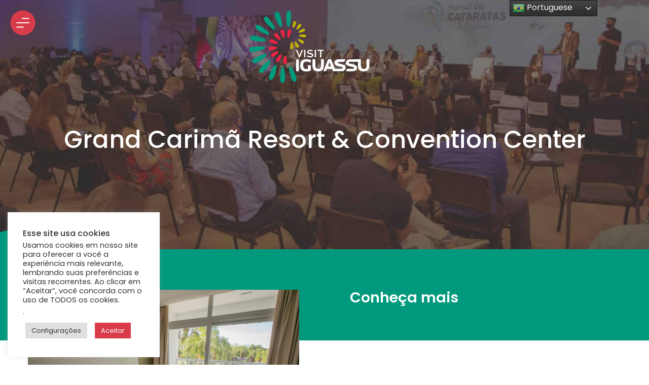

--- FILE ---
content_type: text/html; charset=UTF-8
request_url: https://www.iguassu.com.br/hoteis/grand-carima-resort-convention-center/
body_size: 30799
content:
<!doctype html>
<html lang="pt-BR">
<head>
	<meta charset="UTF-8">
		<meta name="viewport" content="width=device-width, initial-scale=1">
	<link rel="profile" href="https://gmpg.org/xfn/11">
	<meta name='robots' content='index, follow, max-image-preview:large, max-snippet:-1, max-video-preview:-1' />

	<!-- This site is optimized with the Yoast SEO plugin v23.0 - https://yoast.com/wordpress/plugins/seo/ -->
	<title>Grand Carimã Resort &amp; Convention Center - Visit Iguassu</title>
	<meta name="description" content="Conheça o Grand Carimã Resort &amp; Convention Center, ícone histórico de Foz do Iguaçu e palco de grandes eventos na década de 60." />
	<link rel="canonical" href="https://www.iguassu.com.br/hoteis/grand-carima-resort-convention-center/" />
	<meta property="og:locale" content="pt_BR" />
	<meta property="og:type" content="article" />
	<meta property="og:title" content="Grand Carimã Resort &amp; Convention Center - Visit Iguassu" />
	<meta property="og:description" content="Conheça o Grand Carimã Resort &amp; Convention Center, ícone histórico de Foz do Iguaçu e palco de grandes eventos na década de 60." />
	<meta property="og:url" content="https://www.iguassu.com.br/hoteis/grand-carima-resort-convention-center/" />
	<meta property="og:site_name" content="Visit Iguassu" />
	<meta property="article:publisher" content="https://facebook.com/institutovisitiguassu" />
	<meta property="article:modified_time" content="2024-06-20T13:37:29+00:00" />
	<meta property="og:image" content="https://www.iguassu.com.br/wp-content/uploads/2022/07/Grand-Carima-5.png" />
	<meta property="og:image:width" content="775" />
	<meta property="og:image:height" content="500" />
	<meta property="og:image:type" content="image/png" />
	<meta name="twitter:card" content="summary_large_image" />
	<script type="application/ld+json" class="yoast-schema-graph">{"@context":"https://schema.org","@graph":[{"@type":"WebPage","@id":"https://www.iguassu.com.br/hoteis/grand-carima-resort-convention-center/","url":"https://www.iguassu.com.br/hoteis/grand-carima-resort-convention-center/","name":"Grand Carimã Resort & Convention Center - Visit Iguassu","isPartOf":{"@id":"https://www.iguassu.com.br/#website"},"primaryImageOfPage":{"@id":"https://www.iguassu.com.br/hoteis/grand-carima-resort-convention-center/#primaryimage"},"image":{"@id":"https://www.iguassu.com.br/hoteis/grand-carima-resort-convention-center/#primaryimage"},"thumbnailUrl":"https://www.iguassu.com.br/wp-content/uploads/2022/07/Grand-Carima-5.png","datePublished":"2022-06-13T20:41:33+00:00","dateModified":"2024-06-20T13:37:29+00:00","description":"Conheça o Grand Carimã Resort & Convention Center, ícone histórico de Foz do Iguaçu e palco de grandes eventos na década de 60.","breadcrumb":{"@id":"https://www.iguassu.com.br/hoteis/grand-carima-resort-convention-center/#breadcrumb"},"inLanguage":"pt-BR","potentialAction":[{"@type":"ReadAction","target":["https://www.iguassu.com.br/hoteis/grand-carima-resort-convention-center/"]}]},{"@type":"ImageObject","inLanguage":"pt-BR","@id":"https://www.iguassu.com.br/hoteis/grand-carima-resort-convention-center/#primaryimage","url":"https://www.iguassu.com.br/wp-content/uploads/2022/07/Grand-Carima-5.png","contentUrl":"https://www.iguassu.com.br/wp-content/uploads/2022/07/Grand-Carima-5.png","width":775,"height":500},{"@type":"BreadcrumbList","@id":"https://www.iguassu.com.br/hoteis/grand-carima-resort-convention-center/#breadcrumb","itemListElement":[{"@type":"ListItem","position":1,"name":"Início","item":"https://www.iguassu.com.br/"},{"@type":"ListItem","position":2,"name":"Hotéis e Resorts","item":"https://www.iguassu.com.br/hoteis/"},{"@type":"ListItem","position":3,"name":"Grand Carimã Resort &#038; Convention Center"}]},{"@type":"WebSite","@id":"https://www.iguassu.com.br/#website","url":"https://www.iguassu.com.br/","name":"Visit Iguassu","description":"","publisher":{"@id":"https://www.iguassu.com.br/#organization"},"potentialAction":[{"@type":"SearchAction","target":{"@type":"EntryPoint","urlTemplate":"https://www.iguassu.com.br/?s={search_term_string}"},"query-input":"required name=search_term_string"}],"inLanguage":"pt-BR"},{"@type":"Organization","@id":"https://www.iguassu.com.br/#organization","name":"Visit Iguassu","url":"https://www.iguassu.com.br/","logo":{"@type":"ImageObject","inLanguage":"pt-BR","@id":"https://www.iguassu.com.br/#/schema/logo/image/","url":"https://www.iguassu.com.br/wp-content/uploads/2022/02/logo-visit-iguassu.svg","contentUrl":"https://www.iguassu.com.br/wp-content/uploads/2022/02/logo-visit-iguassu.svg","width":249,"height":150,"caption":"Visit Iguassu"},"image":{"@id":"https://www.iguassu.com.br/#/schema/logo/image/"},"sameAs":["https://facebook.com/institutovisitiguassu","https://www.instagram.com/visit.iguassu/","https://www.linkedin.com/company/visitiguassu/"]}]}</script>
	<!-- / Yoast SEO plugin. -->


<link rel='dns-prefetch' href='//apis.google.com' />
<link rel="alternate" type="application/rss+xml" title="Feed para Visit Iguassu &raquo;" href="https://www.iguassu.com.br/feed/" />
<link rel="alternate" type="application/rss+xml" title="Feed de comentários para Visit Iguassu &raquo;" href="https://www.iguassu.com.br/comments/feed/" />
<link rel="alternate" title="oEmbed (JSON)" type="application/json+oembed" href="https://www.iguassu.com.br/wp-json/oembed/1.0/embed?url=https%3A%2F%2Fwww.iguassu.com.br%2Fhoteis%2Fgrand-carima-resort-convention-center%2F" />
<link rel="alternate" title="oEmbed (XML)" type="text/xml+oembed" href="https://www.iguassu.com.br/wp-json/oembed/1.0/embed?url=https%3A%2F%2Fwww.iguassu.com.br%2Fhoteis%2Fgrand-carima-resort-convention-center%2F&#038;format=xml" />
<style id='wp-img-auto-sizes-contain-inline-css' type='text/css'>
img:is([sizes=auto i],[sizes^="auto," i]){contain-intrinsic-size:3000px 1500px}
/*# sourceURL=wp-img-auto-sizes-contain-inline-css */
</style>
<style id='wp-emoji-styles-inline-css' type='text/css'>

	img.wp-smiley, img.emoji {
		display: inline !important;
		border: none !important;
		box-shadow: none !important;
		height: 1em !important;
		width: 1em !important;
		margin: 0 0.07em !important;
		vertical-align: -0.1em !important;
		background: none !important;
		padding: 0 !important;
	}
/*# sourceURL=wp-emoji-styles-inline-css */
</style>
<link rel='stylesheet' id='wp-block-library-css' href='https://www.iguassu.com.br/wp-includes/css/dist/block-library/style.min.css?ver=6.9' type='text/css' media='all' />
<style id='global-styles-inline-css' type='text/css'>
:root{--wp--preset--aspect-ratio--square: 1;--wp--preset--aspect-ratio--4-3: 4/3;--wp--preset--aspect-ratio--3-4: 3/4;--wp--preset--aspect-ratio--3-2: 3/2;--wp--preset--aspect-ratio--2-3: 2/3;--wp--preset--aspect-ratio--16-9: 16/9;--wp--preset--aspect-ratio--9-16: 9/16;--wp--preset--color--black: #000000;--wp--preset--color--cyan-bluish-gray: #abb8c3;--wp--preset--color--white: #ffffff;--wp--preset--color--pale-pink: #f78da7;--wp--preset--color--vivid-red: #cf2e2e;--wp--preset--color--luminous-vivid-orange: #ff6900;--wp--preset--color--luminous-vivid-amber: #fcb900;--wp--preset--color--light-green-cyan: #7bdcb5;--wp--preset--color--vivid-green-cyan: #00d084;--wp--preset--color--pale-cyan-blue: #8ed1fc;--wp--preset--color--vivid-cyan-blue: #0693e3;--wp--preset--color--vivid-purple: #9b51e0;--wp--preset--gradient--vivid-cyan-blue-to-vivid-purple: linear-gradient(135deg,rgb(6,147,227) 0%,rgb(155,81,224) 100%);--wp--preset--gradient--light-green-cyan-to-vivid-green-cyan: linear-gradient(135deg,rgb(122,220,180) 0%,rgb(0,208,130) 100%);--wp--preset--gradient--luminous-vivid-amber-to-luminous-vivid-orange: linear-gradient(135deg,rgb(252,185,0) 0%,rgb(255,105,0) 100%);--wp--preset--gradient--luminous-vivid-orange-to-vivid-red: linear-gradient(135deg,rgb(255,105,0) 0%,rgb(207,46,46) 100%);--wp--preset--gradient--very-light-gray-to-cyan-bluish-gray: linear-gradient(135deg,rgb(238,238,238) 0%,rgb(169,184,195) 100%);--wp--preset--gradient--cool-to-warm-spectrum: linear-gradient(135deg,rgb(74,234,220) 0%,rgb(151,120,209) 20%,rgb(207,42,186) 40%,rgb(238,44,130) 60%,rgb(251,105,98) 80%,rgb(254,248,76) 100%);--wp--preset--gradient--blush-light-purple: linear-gradient(135deg,rgb(255,206,236) 0%,rgb(152,150,240) 100%);--wp--preset--gradient--blush-bordeaux: linear-gradient(135deg,rgb(254,205,165) 0%,rgb(254,45,45) 50%,rgb(107,0,62) 100%);--wp--preset--gradient--luminous-dusk: linear-gradient(135deg,rgb(255,203,112) 0%,rgb(199,81,192) 50%,rgb(65,88,208) 100%);--wp--preset--gradient--pale-ocean: linear-gradient(135deg,rgb(255,245,203) 0%,rgb(182,227,212) 50%,rgb(51,167,181) 100%);--wp--preset--gradient--electric-grass: linear-gradient(135deg,rgb(202,248,128) 0%,rgb(113,206,126) 100%);--wp--preset--gradient--midnight: linear-gradient(135deg,rgb(2,3,129) 0%,rgb(40,116,252) 100%);--wp--preset--font-size--small: 13px;--wp--preset--font-size--medium: 20px;--wp--preset--font-size--large: 36px;--wp--preset--font-size--x-large: 42px;--wp--preset--spacing--20: 0.44rem;--wp--preset--spacing--30: 0.67rem;--wp--preset--spacing--40: 1rem;--wp--preset--spacing--50: 1.5rem;--wp--preset--spacing--60: 2.25rem;--wp--preset--spacing--70: 3.38rem;--wp--preset--spacing--80: 5.06rem;--wp--preset--shadow--natural: 6px 6px 9px rgba(0, 0, 0, 0.2);--wp--preset--shadow--deep: 12px 12px 50px rgba(0, 0, 0, 0.4);--wp--preset--shadow--sharp: 6px 6px 0px rgba(0, 0, 0, 0.2);--wp--preset--shadow--outlined: 6px 6px 0px -3px rgb(255, 255, 255), 6px 6px rgb(0, 0, 0);--wp--preset--shadow--crisp: 6px 6px 0px rgb(0, 0, 0);}:where(.is-layout-flex){gap: 0.5em;}:where(.is-layout-grid){gap: 0.5em;}body .is-layout-flex{display: flex;}.is-layout-flex{flex-wrap: wrap;align-items: center;}.is-layout-flex > :is(*, div){margin: 0;}body .is-layout-grid{display: grid;}.is-layout-grid > :is(*, div){margin: 0;}:where(.wp-block-columns.is-layout-flex){gap: 2em;}:where(.wp-block-columns.is-layout-grid){gap: 2em;}:where(.wp-block-post-template.is-layout-flex){gap: 1.25em;}:where(.wp-block-post-template.is-layout-grid){gap: 1.25em;}.has-black-color{color: var(--wp--preset--color--black) !important;}.has-cyan-bluish-gray-color{color: var(--wp--preset--color--cyan-bluish-gray) !important;}.has-white-color{color: var(--wp--preset--color--white) !important;}.has-pale-pink-color{color: var(--wp--preset--color--pale-pink) !important;}.has-vivid-red-color{color: var(--wp--preset--color--vivid-red) !important;}.has-luminous-vivid-orange-color{color: var(--wp--preset--color--luminous-vivid-orange) !important;}.has-luminous-vivid-amber-color{color: var(--wp--preset--color--luminous-vivid-amber) !important;}.has-light-green-cyan-color{color: var(--wp--preset--color--light-green-cyan) !important;}.has-vivid-green-cyan-color{color: var(--wp--preset--color--vivid-green-cyan) !important;}.has-pale-cyan-blue-color{color: var(--wp--preset--color--pale-cyan-blue) !important;}.has-vivid-cyan-blue-color{color: var(--wp--preset--color--vivid-cyan-blue) !important;}.has-vivid-purple-color{color: var(--wp--preset--color--vivid-purple) !important;}.has-black-background-color{background-color: var(--wp--preset--color--black) !important;}.has-cyan-bluish-gray-background-color{background-color: var(--wp--preset--color--cyan-bluish-gray) !important;}.has-white-background-color{background-color: var(--wp--preset--color--white) !important;}.has-pale-pink-background-color{background-color: var(--wp--preset--color--pale-pink) !important;}.has-vivid-red-background-color{background-color: var(--wp--preset--color--vivid-red) !important;}.has-luminous-vivid-orange-background-color{background-color: var(--wp--preset--color--luminous-vivid-orange) !important;}.has-luminous-vivid-amber-background-color{background-color: var(--wp--preset--color--luminous-vivid-amber) !important;}.has-light-green-cyan-background-color{background-color: var(--wp--preset--color--light-green-cyan) !important;}.has-vivid-green-cyan-background-color{background-color: var(--wp--preset--color--vivid-green-cyan) !important;}.has-pale-cyan-blue-background-color{background-color: var(--wp--preset--color--pale-cyan-blue) !important;}.has-vivid-cyan-blue-background-color{background-color: var(--wp--preset--color--vivid-cyan-blue) !important;}.has-vivid-purple-background-color{background-color: var(--wp--preset--color--vivid-purple) !important;}.has-black-border-color{border-color: var(--wp--preset--color--black) !important;}.has-cyan-bluish-gray-border-color{border-color: var(--wp--preset--color--cyan-bluish-gray) !important;}.has-white-border-color{border-color: var(--wp--preset--color--white) !important;}.has-pale-pink-border-color{border-color: var(--wp--preset--color--pale-pink) !important;}.has-vivid-red-border-color{border-color: var(--wp--preset--color--vivid-red) !important;}.has-luminous-vivid-orange-border-color{border-color: var(--wp--preset--color--luminous-vivid-orange) !important;}.has-luminous-vivid-amber-border-color{border-color: var(--wp--preset--color--luminous-vivid-amber) !important;}.has-light-green-cyan-border-color{border-color: var(--wp--preset--color--light-green-cyan) !important;}.has-vivid-green-cyan-border-color{border-color: var(--wp--preset--color--vivid-green-cyan) !important;}.has-pale-cyan-blue-border-color{border-color: var(--wp--preset--color--pale-cyan-blue) !important;}.has-vivid-cyan-blue-border-color{border-color: var(--wp--preset--color--vivid-cyan-blue) !important;}.has-vivid-purple-border-color{border-color: var(--wp--preset--color--vivid-purple) !important;}.has-vivid-cyan-blue-to-vivid-purple-gradient-background{background: var(--wp--preset--gradient--vivid-cyan-blue-to-vivid-purple) !important;}.has-light-green-cyan-to-vivid-green-cyan-gradient-background{background: var(--wp--preset--gradient--light-green-cyan-to-vivid-green-cyan) !important;}.has-luminous-vivid-amber-to-luminous-vivid-orange-gradient-background{background: var(--wp--preset--gradient--luminous-vivid-amber-to-luminous-vivid-orange) !important;}.has-luminous-vivid-orange-to-vivid-red-gradient-background{background: var(--wp--preset--gradient--luminous-vivid-orange-to-vivid-red) !important;}.has-very-light-gray-to-cyan-bluish-gray-gradient-background{background: var(--wp--preset--gradient--very-light-gray-to-cyan-bluish-gray) !important;}.has-cool-to-warm-spectrum-gradient-background{background: var(--wp--preset--gradient--cool-to-warm-spectrum) !important;}.has-blush-light-purple-gradient-background{background: var(--wp--preset--gradient--blush-light-purple) !important;}.has-blush-bordeaux-gradient-background{background: var(--wp--preset--gradient--blush-bordeaux) !important;}.has-luminous-dusk-gradient-background{background: var(--wp--preset--gradient--luminous-dusk) !important;}.has-pale-ocean-gradient-background{background: var(--wp--preset--gradient--pale-ocean) !important;}.has-electric-grass-gradient-background{background: var(--wp--preset--gradient--electric-grass) !important;}.has-midnight-gradient-background{background: var(--wp--preset--gradient--midnight) !important;}.has-small-font-size{font-size: var(--wp--preset--font-size--small) !important;}.has-medium-font-size{font-size: var(--wp--preset--font-size--medium) !important;}.has-large-font-size{font-size: var(--wp--preset--font-size--large) !important;}.has-x-large-font-size{font-size: var(--wp--preset--font-size--x-large) !important;}
/*# sourceURL=global-styles-inline-css */
</style>

<style id='classic-theme-styles-inline-css' type='text/css'>
/*! This file is auto-generated */
.wp-block-button__link{color:#fff;background-color:#32373c;border-radius:9999px;box-shadow:none;text-decoration:none;padding:calc(.667em + 2px) calc(1.333em + 2px);font-size:1.125em}.wp-block-file__button{background:#32373c;color:#fff;text-decoration:none}
/*# sourceURL=/wp-includes/css/classic-themes.min.css */
</style>
<link rel='stylesheet' id='jet-engine-frontend-css' href='https://www.iguassu.com.br/wp-content/plugins/jet-engine/assets/css/frontend.css?ver=2.11.9' type='text/css' media='all' />
<link rel='stylesheet' id='cookie-law-info-css' href='https://www.iguassu.com.br/wp-content/plugins/cookie-law-info/legacy/public/css/cookie-law-info-public.css?ver=3.3.9.1' type='text/css' media='all' />
<link rel='stylesheet' id='cookie-law-info-gdpr-css' href='https://www.iguassu.com.br/wp-content/plugins/cookie-law-info/legacy/public/css/cookie-law-info-gdpr.css?ver=3.3.9.1' type='text/css' media='all' />
<link rel='stylesheet' id='d2b751fa9-css' href='https://www.iguassu.com.br/wp-content/uploads/essential-addons-elementor/734e5f942.min.css?ver=1769312621' type='text/css' media='all' />
<link rel='stylesheet' id='hello-elementor-css' href='https://www.iguassu.com.br/wp-content/themes/hello-elementor/style.min.css?ver=2.5.0' type='text/css' media='all' />
<link rel='stylesheet' id='hello-elementor-theme-style-css' href='https://www.iguassu.com.br/wp-content/themes/hello-elementor/theme.min.css?ver=2.5.0' type='text/css' media='all' />
<link rel='stylesheet' id='elementor-frontend-css' href='https://www.iguassu.com.br/wp-content/plugins/elementor/assets/css/frontend-lite.min.css?ver=3.23.4' type='text/css' media='all' />
<style id='elementor-frontend-inline-css' type='text/css'>
@-webkit-keyframes ha_fadeIn{0%{opacity:0}to{opacity:1}}@keyframes ha_fadeIn{0%{opacity:0}to{opacity:1}}@-webkit-keyframes ha_zoomIn{0%{opacity:0;-webkit-transform:scale3d(.3,.3,.3);transform:scale3d(.3,.3,.3)}50%{opacity:1}}@keyframes ha_zoomIn{0%{opacity:0;-webkit-transform:scale3d(.3,.3,.3);transform:scale3d(.3,.3,.3)}50%{opacity:1}}@-webkit-keyframes ha_rollIn{0%{opacity:0;-webkit-transform:translate3d(-100%,0,0) rotate3d(0,0,1,-120deg);transform:translate3d(-100%,0,0) rotate3d(0,0,1,-120deg)}to{opacity:1}}@keyframes ha_rollIn{0%{opacity:0;-webkit-transform:translate3d(-100%,0,0) rotate3d(0,0,1,-120deg);transform:translate3d(-100%,0,0) rotate3d(0,0,1,-120deg)}to{opacity:1}}@-webkit-keyframes ha_bounce{0%,20%,53%,to{-webkit-animation-timing-function:cubic-bezier(.215,.61,.355,1);animation-timing-function:cubic-bezier(.215,.61,.355,1)}40%,43%{-webkit-transform:translate3d(0,-30px,0) scaleY(1.1);transform:translate3d(0,-30px,0) scaleY(1.1);-webkit-animation-timing-function:cubic-bezier(.755,.05,.855,.06);animation-timing-function:cubic-bezier(.755,.05,.855,.06)}70%{-webkit-transform:translate3d(0,-15px,0) scaleY(1.05);transform:translate3d(0,-15px,0) scaleY(1.05);-webkit-animation-timing-function:cubic-bezier(.755,.05,.855,.06);animation-timing-function:cubic-bezier(.755,.05,.855,.06)}80%{-webkit-transition-timing-function:cubic-bezier(.215,.61,.355,1);transition-timing-function:cubic-bezier(.215,.61,.355,1);-webkit-transform:translate3d(0,0,0) scaleY(.95);transform:translate3d(0,0,0) scaleY(.95)}90%{-webkit-transform:translate3d(0,-4px,0) scaleY(1.02);transform:translate3d(0,-4px,0) scaleY(1.02)}}@keyframes ha_bounce{0%,20%,53%,to{-webkit-animation-timing-function:cubic-bezier(.215,.61,.355,1);animation-timing-function:cubic-bezier(.215,.61,.355,1)}40%,43%{-webkit-transform:translate3d(0,-30px,0) scaleY(1.1);transform:translate3d(0,-30px,0) scaleY(1.1);-webkit-animation-timing-function:cubic-bezier(.755,.05,.855,.06);animation-timing-function:cubic-bezier(.755,.05,.855,.06)}70%{-webkit-transform:translate3d(0,-15px,0) scaleY(1.05);transform:translate3d(0,-15px,0) scaleY(1.05);-webkit-animation-timing-function:cubic-bezier(.755,.05,.855,.06);animation-timing-function:cubic-bezier(.755,.05,.855,.06)}80%{-webkit-transition-timing-function:cubic-bezier(.215,.61,.355,1);transition-timing-function:cubic-bezier(.215,.61,.355,1);-webkit-transform:translate3d(0,0,0) scaleY(.95);transform:translate3d(0,0,0) scaleY(.95)}90%{-webkit-transform:translate3d(0,-4px,0) scaleY(1.02);transform:translate3d(0,-4px,0) scaleY(1.02)}}@-webkit-keyframes ha_bounceIn{0%,20%,40%,60%,80%,to{-webkit-animation-timing-function:cubic-bezier(.215,.61,.355,1);animation-timing-function:cubic-bezier(.215,.61,.355,1)}0%{opacity:0;-webkit-transform:scale3d(.3,.3,.3);transform:scale3d(.3,.3,.3)}20%{-webkit-transform:scale3d(1.1,1.1,1.1);transform:scale3d(1.1,1.1,1.1)}40%{-webkit-transform:scale3d(.9,.9,.9);transform:scale3d(.9,.9,.9)}60%{opacity:1;-webkit-transform:scale3d(1.03,1.03,1.03);transform:scale3d(1.03,1.03,1.03)}80%{-webkit-transform:scale3d(.97,.97,.97);transform:scale3d(.97,.97,.97)}to{opacity:1}}@keyframes ha_bounceIn{0%,20%,40%,60%,80%,to{-webkit-animation-timing-function:cubic-bezier(.215,.61,.355,1);animation-timing-function:cubic-bezier(.215,.61,.355,1)}0%{opacity:0;-webkit-transform:scale3d(.3,.3,.3);transform:scale3d(.3,.3,.3)}20%{-webkit-transform:scale3d(1.1,1.1,1.1);transform:scale3d(1.1,1.1,1.1)}40%{-webkit-transform:scale3d(.9,.9,.9);transform:scale3d(.9,.9,.9)}60%{opacity:1;-webkit-transform:scale3d(1.03,1.03,1.03);transform:scale3d(1.03,1.03,1.03)}80%{-webkit-transform:scale3d(.97,.97,.97);transform:scale3d(.97,.97,.97)}to{opacity:1}}@-webkit-keyframes ha_flipInX{0%{opacity:0;-webkit-transform:perspective(400px) rotate3d(1,0,0,90deg);transform:perspective(400px) rotate3d(1,0,0,90deg);-webkit-animation-timing-function:ease-in;animation-timing-function:ease-in}40%{-webkit-transform:perspective(400px) rotate3d(1,0,0,-20deg);transform:perspective(400px) rotate3d(1,0,0,-20deg);-webkit-animation-timing-function:ease-in;animation-timing-function:ease-in}60%{opacity:1;-webkit-transform:perspective(400px) rotate3d(1,0,0,10deg);transform:perspective(400px) rotate3d(1,0,0,10deg)}80%{-webkit-transform:perspective(400px) rotate3d(1,0,0,-5deg);transform:perspective(400px) rotate3d(1,0,0,-5deg)}}@keyframes ha_flipInX{0%{opacity:0;-webkit-transform:perspective(400px) rotate3d(1,0,0,90deg);transform:perspective(400px) rotate3d(1,0,0,90deg);-webkit-animation-timing-function:ease-in;animation-timing-function:ease-in}40%{-webkit-transform:perspective(400px) rotate3d(1,0,0,-20deg);transform:perspective(400px) rotate3d(1,0,0,-20deg);-webkit-animation-timing-function:ease-in;animation-timing-function:ease-in}60%{opacity:1;-webkit-transform:perspective(400px) rotate3d(1,0,0,10deg);transform:perspective(400px) rotate3d(1,0,0,10deg)}80%{-webkit-transform:perspective(400px) rotate3d(1,0,0,-5deg);transform:perspective(400px) rotate3d(1,0,0,-5deg)}}@-webkit-keyframes ha_flipInY{0%{opacity:0;-webkit-transform:perspective(400px) rotate3d(0,1,0,90deg);transform:perspective(400px) rotate3d(0,1,0,90deg);-webkit-animation-timing-function:ease-in;animation-timing-function:ease-in}40%{-webkit-transform:perspective(400px) rotate3d(0,1,0,-20deg);transform:perspective(400px) rotate3d(0,1,0,-20deg);-webkit-animation-timing-function:ease-in;animation-timing-function:ease-in}60%{opacity:1;-webkit-transform:perspective(400px) rotate3d(0,1,0,10deg);transform:perspective(400px) rotate3d(0,1,0,10deg)}80%{-webkit-transform:perspective(400px) rotate3d(0,1,0,-5deg);transform:perspective(400px) rotate3d(0,1,0,-5deg)}}@keyframes ha_flipInY{0%{opacity:0;-webkit-transform:perspective(400px) rotate3d(0,1,0,90deg);transform:perspective(400px) rotate3d(0,1,0,90deg);-webkit-animation-timing-function:ease-in;animation-timing-function:ease-in}40%{-webkit-transform:perspective(400px) rotate3d(0,1,0,-20deg);transform:perspective(400px) rotate3d(0,1,0,-20deg);-webkit-animation-timing-function:ease-in;animation-timing-function:ease-in}60%{opacity:1;-webkit-transform:perspective(400px) rotate3d(0,1,0,10deg);transform:perspective(400px) rotate3d(0,1,0,10deg)}80%{-webkit-transform:perspective(400px) rotate3d(0,1,0,-5deg);transform:perspective(400px) rotate3d(0,1,0,-5deg)}}@-webkit-keyframes ha_swing{20%{-webkit-transform:rotate3d(0,0,1,15deg);transform:rotate3d(0,0,1,15deg)}40%{-webkit-transform:rotate3d(0,0,1,-10deg);transform:rotate3d(0,0,1,-10deg)}60%{-webkit-transform:rotate3d(0,0,1,5deg);transform:rotate3d(0,0,1,5deg)}80%{-webkit-transform:rotate3d(0,0,1,-5deg);transform:rotate3d(0,0,1,-5deg)}}@keyframes ha_swing{20%{-webkit-transform:rotate3d(0,0,1,15deg);transform:rotate3d(0,0,1,15deg)}40%{-webkit-transform:rotate3d(0,0,1,-10deg);transform:rotate3d(0,0,1,-10deg)}60%{-webkit-transform:rotate3d(0,0,1,5deg);transform:rotate3d(0,0,1,5deg)}80%{-webkit-transform:rotate3d(0,0,1,-5deg);transform:rotate3d(0,0,1,-5deg)}}@-webkit-keyframes ha_slideInDown{0%{visibility:visible;-webkit-transform:translate3d(0,-100%,0);transform:translate3d(0,-100%,0)}}@keyframes ha_slideInDown{0%{visibility:visible;-webkit-transform:translate3d(0,-100%,0);transform:translate3d(0,-100%,0)}}@-webkit-keyframes ha_slideInUp{0%{visibility:visible;-webkit-transform:translate3d(0,100%,0);transform:translate3d(0,100%,0)}}@keyframes ha_slideInUp{0%{visibility:visible;-webkit-transform:translate3d(0,100%,0);transform:translate3d(0,100%,0)}}@-webkit-keyframes ha_slideInLeft{0%{visibility:visible;-webkit-transform:translate3d(-100%,0,0);transform:translate3d(-100%,0,0)}}@keyframes ha_slideInLeft{0%{visibility:visible;-webkit-transform:translate3d(-100%,0,0);transform:translate3d(-100%,0,0)}}@-webkit-keyframes ha_slideInRight{0%{visibility:visible;-webkit-transform:translate3d(100%,0,0);transform:translate3d(100%,0,0)}}@keyframes ha_slideInRight{0%{visibility:visible;-webkit-transform:translate3d(100%,0,0);transform:translate3d(100%,0,0)}}.ha_fadeIn{-webkit-animation-name:ha_fadeIn;animation-name:ha_fadeIn}.ha_zoomIn{-webkit-animation-name:ha_zoomIn;animation-name:ha_zoomIn}.ha_rollIn{-webkit-animation-name:ha_rollIn;animation-name:ha_rollIn}.ha_bounce{-webkit-transform-origin:center bottom;-ms-transform-origin:center bottom;transform-origin:center bottom;-webkit-animation-name:ha_bounce;animation-name:ha_bounce}.ha_bounceIn{-webkit-animation-name:ha_bounceIn;animation-name:ha_bounceIn;-webkit-animation-duration:.75s;-webkit-animation-duration:calc(var(--animate-duration)*.75);animation-duration:.75s;animation-duration:calc(var(--animate-duration)*.75)}.ha_flipInX,.ha_flipInY{-webkit-animation-name:ha_flipInX;animation-name:ha_flipInX;-webkit-backface-visibility:visible!important;backface-visibility:visible!important}.ha_flipInY{-webkit-animation-name:ha_flipInY;animation-name:ha_flipInY}.ha_swing{-webkit-transform-origin:top center;-ms-transform-origin:top center;transform-origin:top center;-webkit-animation-name:ha_swing;animation-name:ha_swing}.ha_slideInDown{-webkit-animation-name:ha_slideInDown;animation-name:ha_slideInDown}.ha_slideInUp{-webkit-animation-name:ha_slideInUp;animation-name:ha_slideInUp}.ha_slideInLeft{-webkit-animation-name:ha_slideInLeft;animation-name:ha_slideInLeft}.ha_slideInRight{-webkit-animation-name:ha_slideInRight;animation-name:ha_slideInRight}.ha-css-transform-yes{-webkit-transition-duration:var(--ha-tfx-transition-duration, .2s);transition-duration:var(--ha-tfx-transition-duration, .2s);-webkit-transition-property:-webkit-transform;transition-property:transform;transition-property:transform,-webkit-transform;-webkit-transform:translate(var(--ha-tfx-translate-x, 0),var(--ha-tfx-translate-y, 0)) scale(var(--ha-tfx-scale-x, 1),var(--ha-tfx-scale-y, 1)) skew(var(--ha-tfx-skew-x, 0),var(--ha-tfx-skew-y, 0)) rotateX(var(--ha-tfx-rotate-x, 0)) rotateY(var(--ha-tfx-rotate-y, 0)) rotateZ(var(--ha-tfx-rotate-z, 0));transform:translate(var(--ha-tfx-translate-x, 0),var(--ha-tfx-translate-y, 0)) scale(var(--ha-tfx-scale-x, 1),var(--ha-tfx-scale-y, 1)) skew(var(--ha-tfx-skew-x, 0),var(--ha-tfx-skew-y, 0)) rotateX(var(--ha-tfx-rotate-x, 0)) rotateY(var(--ha-tfx-rotate-y, 0)) rotateZ(var(--ha-tfx-rotate-z, 0))}.ha-css-transform-yes:hover{-webkit-transform:translate(var(--ha-tfx-translate-x-hover, var(--ha-tfx-translate-x, 0)),var(--ha-tfx-translate-y-hover, var(--ha-tfx-translate-y, 0))) scale(var(--ha-tfx-scale-x-hover, var(--ha-tfx-scale-x, 1)),var(--ha-tfx-scale-y-hover, var(--ha-tfx-scale-y, 1))) skew(var(--ha-tfx-skew-x-hover, var(--ha-tfx-skew-x, 0)),var(--ha-tfx-skew-y-hover, var(--ha-tfx-skew-y, 0))) rotateX(var(--ha-tfx-rotate-x-hover, var(--ha-tfx-rotate-x, 0))) rotateY(var(--ha-tfx-rotate-y-hover, var(--ha-tfx-rotate-y, 0))) rotateZ(var(--ha-tfx-rotate-z-hover, var(--ha-tfx-rotate-z, 0)));transform:translate(var(--ha-tfx-translate-x-hover, var(--ha-tfx-translate-x, 0)),var(--ha-tfx-translate-y-hover, var(--ha-tfx-translate-y, 0))) scale(var(--ha-tfx-scale-x-hover, var(--ha-tfx-scale-x, 1)),var(--ha-tfx-scale-y-hover, var(--ha-tfx-scale-y, 1))) skew(var(--ha-tfx-skew-x-hover, var(--ha-tfx-skew-x, 0)),var(--ha-tfx-skew-y-hover, var(--ha-tfx-skew-y, 0))) rotateX(var(--ha-tfx-rotate-x-hover, var(--ha-tfx-rotate-x, 0))) rotateY(var(--ha-tfx-rotate-y-hover, var(--ha-tfx-rotate-y, 0))) rotateZ(var(--ha-tfx-rotate-z-hover, var(--ha-tfx-rotate-z, 0)))}.happy-addon>.elementor-widget-container{word-wrap:break-word;overflow-wrap:break-word}.happy-addon>.elementor-widget-container,.happy-addon>.elementor-widget-container *{-webkit-box-sizing:border-box;box-sizing:border-box}.happy-addon p:empty{display:none}.happy-addon .elementor-inline-editing{min-height:auto!important}.happy-addon-pro img{max-width:100%;height:auto;-o-object-fit:cover;object-fit:cover}.ha-screen-reader-text{position:absolute;overflow:hidden;clip:rect(1px,1px,1px,1px);margin:-1px;padding:0;width:1px;height:1px;border:0;word-wrap:normal!important;-webkit-clip-path:inset(50%);clip-path:inset(50%)}.ha-has-bg-overlay>.elementor-widget-container{position:relative;z-index:1}.ha-has-bg-overlay>.elementor-widget-container:before{position:absolute;top:0;left:0;z-index:-1;width:100%;height:100%;content:""}.ha-popup--is-enabled .ha-js-popup,.ha-popup--is-enabled .ha-js-popup img{cursor:-webkit-zoom-in!important;cursor:zoom-in!important}.mfp-wrap .mfp-arrow,.mfp-wrap .mfp-close{background-color:transparent}.mfp-wrap .mfp-arrow:focus,.mfp-wrap .mfp-close:focus{outline-width:thin}.ha-advanced-tooltip-enable{position:relative;cursor:pointer;--ha-tooltip-arrow-color:black;--ha-tooltip-arrow-distance:0}.ha-advanced-tooltip-enable .ha-advanced-tooltip-content{position:absolute;z-index:999;display:none;padding:5px 0;width:120px;height:auto;border-radius:6px;background-color:#000;color:#fff;text-align:center;opacity:0}.ha-advanced-tooltip-enable .ha-advanced-tooltip-content::after{position:absolute;border-width:5px;border-style:solid;content:""}.ha-advanced-tooltip-enable .ha-advanced-tooltip-content.no-arrow::after{visibility:hidden}.ha-advanced-tooltip-enable .ha-advanced-tooltip-content.show{display:inline-block;opacity:1}.ha-advanced-tooltip-enable.ha-advanced-tooltip-top .ha-advanced-tooltip-content,body[data-elementor-device-mode=tablet] .ha-advanced-tooltip-enable.ha-advanced-tooltip-tablet-top .ha-advanced-tooltip-content{top:unset;right:0;bottom:calc(101% + var(--ha-tooltip-arrow-distance));left:0;margin:0 auto}.ha-advanced-tooltip-enable.ha-advanced-tooltip-top .ha-advanced-tooltip-content::after,body[data-elementor-device-mode=tablet] .ha-advanced-tooltip-enable.ha-advanced-tooltip-tablet-top .ha-advanced-tooltip-content::after{top:100%;right:unset;bottom:unset;left:50%;border-color:var(--ha-tooltip-arrow-color) transparent transparent transparent;-webkit-transform:translateX(-50%);-ms-transform:translateX(-50%);transform:translateX(-50%)}.ha-advanced-tooltip-enable.ha-advanced-tooltip-bottom .ha-advanced-tooltip-content,body[data-elementor-device-mode=tablet] .ha-advanced-tooltip-enable.ha-advanced-tooltip-tablet-bottom .ha-advanced-tooltip-content{top:calc(101% + var(--ha-tooltip-arrow-distance));right:0;bottom:unset;left:0;margin:0 auto}.ha-advanced-tooltip-enable.ha-advanced-tooltip-bottom .ha-advanced-tooltip-content::after,body[data-elementor-device-mode=tablet] .ha-advanced-tooltip-enable.ha-advanced-tooltip-tablet-bottom .ha-advanced-tooltip-content::after{top:unset;right:unset;bottom:100%;left:50%;border-color:transparent transparent var(--ha-tooltip-arrow-color) transparent;-webkit-transform:translateX(-50%);-ms-transform:translateX(-50%);transform:translateX(-50%)}.ha-advanced-tooltip-enable.ha-advanced-tooltip-left .ha-advanced-tooltip-content,body[data-elementor-device-mode=tablet] .ha-advanced-tooltip-enable.ha-advanced-tooltip-tablet-left .ha-advanced-tooltip-content{top:50%;right:calc(101% + var(--ha-tooltip-arrow-distance));bottom:unset;left:unset;-webkit-transform:translateY(-50%);-ms-transform:translateY(-50%);transform:translateY(-50%)}.ha-advanced-tooltip-enable.ha-advanced-tooltip-left .ha-advanced-tooltip-content::after,body[data-elementor-device-mode=tablet] .ha-advanced-tooltip-enable.ha-advanced-tooltip-tablet-left .ha-advanced-tooltip-content::after{top:50%;right:unset;bottom:unset;left:100%;border-color:transparent transparent transparent var(--ha-tooltip-arrow-color);-webkit-transform:translateY(-50%);-ms-transform:translateY(-50%);transform:translateY(-50%)}.ha-advanced-tooltip-enable.ha-advanced-tooltip-right .ha-advanced-tooltip-content,body[data-elementor-device-mode=tablet] .ha-advanced-tooltip-enable.ha-advanced-tooltip-tablet-right .ha-advanced-tooltip-content{top:50%;right:unset;bottom:unset;left:calc(101% + var(--ha-tooltip-arrow-distance));-webkit-transform:translateY(-50%);-ms-transform:translateY(-50%);transform:translateY(-50%)}.ha-advanced-tooltip-enable.ha-advanced-tooltip-right .ha-advanced-tooltip-content::after,body[data-elementor-device-mode=tablet] .ha-advanced-tooltip-enable.ha-advanced-tooltip-tablet-right .ha-advanced-tooltip-content::after{top:50%;right:100%;bottom:unset;left:unset;border-color:transparent var(--ha-tooltip-arrow-color) transparent transparent;-webkit-transform:translateY(-50%);-ms-transform:translateY(-50%);transform:translateY(-50%)}body[data-elementor-device-mode=mobile] .ha-advanced-tooltip-enable.ha-advanced-tooltip-mobile-top .ha-advanced-tooltip-content{top:unset;right:0;bottom:calc(101% + var(--ha-tooltip-arrow-distance));left:0;margin:0 auto}body[data-elementor-device-mode=mobile] .ha-advanced-tooltip-enable.ha-advanced-tooltip-mobile-top .ha-advanced-tooltip-content::after{top:100%;right:unset;bottom:unset;left:50%;border-color:var(--ha-tooltip-arrow-color) transparent transparent transparent;-webkit-transform:translateX(-50%);-ms-transform:translateX(-50%);transform:translateX(-50%)}body[data-elementor-device-mode=mobile] .ha-advanced-tooltip-enable.ha-advanced-tooltip-mobile-bottom .ha-advanced-tooltip-content{top:calc(101% + var(--ha-tooltip-arrow-distance));right:0;bottom:unset;left:0;margin:0 auto}body[data-elementor-device-mode=mobile] .ha-advanced-tooltip-enable.ha-advanced-tooltip-mobile-bottom .ha-advanced-tooltip-content::after{top:unset;right:unset;bottom:100%;left:50%;border-color:transparent transparent var(--ha-tooltip-arrow-color) transparent;-webkit-transform:translateX(-50%);-ms-transform:translateX(-50%);transform:translateX(-50%)}body[data-elementor-device-mode=mobile] .ha-advanced-tooltip-enable.ha-advanced-tooltip-mobile-left .ha-advanced-tooltip-content{top:50%;right:calc(101% + var(--ha-tooltip-arrow-distance));bottom:unset;left:unset;-webkit-transform:translateY(-50%);-ms-transform:translateY(-50%);transform:translateY(-50%)}body[data-elementor-device-mode=mobile] .ha-advanced-tooltip-enable.ha-advanced-tooltip-mobile-left .ha-advanced-tooltip-content::after{top:50%;right:unset;bottom:unset;left:100%;border-color:transparent transparent transparent var(--ha-tooltip-arrow-color);-webkit-transform:translateY(-50%);-ms-transform:translateY(-50%);transform:translateY(-50%)}body[data-elementor-device-mode=mobile] .ha-advanced-tooltip-enable.ha-advanced-tooltip-mobile-right .ha-advanced-tooltip-content{top:50%;right:unset;bottom:unset;left:calc(101% + var(--ha-tooltip-arrow-distance));-webkit-transform:translateY(-50%);-ms-transform:translateY(-50%);transform:translateY(-50%)}body[data-elementor-device-mode=mobile] .ha-advanced-tooltip-enable.ha-advanced-tooltip-mobile-right .ha-advanced-tooltip-content::after{top:50%;right:100%;bottom:unset;left:unset;border-color:transparent var(--ha-tooltip-arrow-color) transparent transparent;-webkit-transform:translateY(-50%);-ms-transform:translateY(-50%);transform:translateY(-50%)}body.elementor-editor-active .happy-addon.ha-gravityforms .gform_wrapper{display:block!important}.ha-particle-wrapper{position:absolute;top:0;left:0;width:100%;height:100%}.ha-floating-element{position:fixed;z-index:999}.ha-floating-element-align-top-left .ha-floating-element{top:0;left:0}.ha-floating-element-align-top-right .ha-floating-element{top:0;right:0}.ha-floating-element-align-top-center .ha-floating-element{top:0;left:50%;-webkit-transform:translateX(-50%);-ms-transform:translateX(-50%);transform:translateX(-50%)}.ha-floating-element-align-middle-left .ha-floating-element{top:50%;left:0;-webkit-transform:translateY(-50%);-ms-transform:translateY(-50%);transform:translateY(-50%)}.ha-floating-element-align-middle-right .ha-floating-element{top:50%;right:0;-webkit-transform:translateY(-50%);-ms-transform:translateY(-50%);transform:translateY(-50%)}.ha-floating-element-align-bottom-left .ha-floating-element{bottom:0;left:0}.ha-floating-element-align-bottom-right .ha-floating-element{right:0;bottom:0}.ha-floating-element-align-bottom-center .ha-floating-element{bottom:0;left:50%;-webkit-transform:translateX(-50%);-ms-transform:translateX(-50%);transform:translateX(-50%)}.ha-editor-placeholder{padding:20px;border:5px double #f1f1f1;background:#f8f8f8;text-align:center}.ha-editor-placeholder-title{margin-top:0;margin-bottom:8px;font-weight:700;font-size:16px}.ha-editor-placeholder-content{margin:0;font-size:12px}.ha-p-relative{position:relative}.ha-p-absolute{position:absolute}.ha-p-fixed{position:fixed}.ha-w-1{width:1%}.ha-h-1{height:1%}.ha-w-2{width:2%}.ha-h-2{height:2%}.ha-w-3{width:3%}.ha-h-3{height:3%}.ha-w-4{width:4%}.ha-h-4{height:4%}.ha-w-5{width:5%}.ha-h-5{height:5%}.ha-w-6{width:6%}.ha-h-6{height:6%}.ha-w-7{width:7%}.ha-h-7{height:7%}.ha-w-8{width:8%}.ha-h-8{height:8%}.ha-w-9{width:9%}.ha-h-9{height:9%}.ha-w-10{width:10%}.ha-h-10{height:10%}.ha-w-11{width:11%}.ha-h-11{height:11%}.ha-w-12{width:12%}.ha-h-12{height:12%}.ha-w-13{width:13%}.ha-h-13{height:13%}.ha-w-14{width:14%}.ha-h-14{height:14%}.ha-w-15{width:15%}.ha-h-15{height:15%}.ha-w-16{width:16%}.ha-h-16{height:16%}.ha-w-17{width:17%}.ha-h-17{height:17%}.ha-w-18{width:18%}.ha-h-18{height:18%}.ha-w-19{width:19%}.ha-h-19{height:19%}.ha-w-20{width:20%}.ha-h-20{height:20%}.ha-w-21{width:21%}.ha-h-21{height:21%}.ha-w-22{width:22%}.ha-h-22{height:22%}.ha-w-23{width:23%}.ha-h-23{height:23%}.ha-w-24{width:24%}.ha-h-24{height:24%}.ha-w-25{width:25%}.ha-h-25{height:25%}.ha-w-26{width:26%}.ha-h-26{height:26%}.ha-w-27{width:27%}.ha-h-27{height:27%}.ha-w-28{width:28%}.ha-h-28{height:28%}.ha-w-29{width:29%}.ha-h-29{height:29%}.ha-w-30{width:30%}.ha-h-30{height:30%}.ha-w-31{width:31%}.ha-h-31{height:31%}.ha-w-32{width:32%}.ha-h-32{height:32%}.ha-w-33{width:33%}.ha-h-33{height:33%}.ha-w-34{width:34%}.ha-h-34{height:34%}.ha-w-35{width:35%}.ha-h-35{height:35%}.ha-w-36{width:36%}.ha-h-36{height:36%}.ha-w-37{width:37%}.ha-h-37{height:37%}.ha-w-38{width:38%}.ha-h-38{height:38%}.ha-w-39{width:39%}.ha-h-39{height:39%}.ha-w-40{width:40%}.ha-h-40{height:40%}.ha-w-41{width:41%}.ha-h-41{height:41%}.ha-w-42{width:42%}.ha-h-42{height:42%}.ha-w-43{width:43%}.ha-h-43{height:43%}.ha-w-44{width:44%}.ha-h-44{height:44%}.ha-w-45{width:45%}.ha-h-45{height:45%}.ha-w-46{width:46%}.ha-h-46{height:46%}.ha-w-47{width:47%}.ha-h-47{height:47%}.ha-w-48{width:48%}.ha-h-48{height:48%}.ha-w-49{width:49%}.ha-h-49{height:49%}.ha-w-50{width:50%}.ha-h-50{height:50%}.ha-w-51{width:51%}.ha-h-51{height:51%}.ha-w-52{width:52%}.ha-h-52{height:52%}.ha-w-53{width:53%}.ha-h-53{height:53%}.ha-w-54{width:54%}.ha-h-54{height:54%}.ha-w-55{width:55%}.ha-h-55{height:55%}.ha-w-56{width:56%}.ha-h-56{height:56%}.ha-w-57{width:57%}.ha-h-57{height:57%}.ha-w-58{width:58%}.ha-h-58{height:58%}.ha-w-59{width:59%}.ha-h-59{height:59%}.ha-w-60{width:60%}.ha-h-60{height:60%}.ha-w-61{width:61%}.ha-h-61{height:61%}.ha-w-62{width:62%}.ha-h-62{height:62%}.ha-w-63{width:63%}.ha-h-63{height:63%}.ha-w-64{width:64%}.ha-h-64{height:64%}.ha-w-65{width:65%}.ha-h-65{height:65%}.ha-w-66{width:66%}.ha-h-66{height:66%}.ha-w-67{width:67%}.ha-h-67{height:67%}.ha-w-68{width:68%}.ha-h-68{height:68%}.ha-w-69{width:69%}.ha-h-69{height:69%}.ha-w-70{width:70%}.ha-h-70{height:70%}.ha-w-71{width:71%}.ha-h-71{height:71%}.ha-w-72{width:72%}.ha-h-72{height:72%}.ha-w-73{width:73%}.ha-h-73{height:73%}.ha-w-74{width:74%}.ha-h-74{height:74%}.ha-w-75{width:75%}.ha-h-75{height:75%}.ha-w-76{width:76%}.ha-h-76{height:76%}.ha-w-77{width:77%}.ha-h-77{height:77%}.ha-w-78{width:78%}.ha-h-78{height:78%}.ha-w-79{width:79%}.ha-h-79{height:79%}.ha-w-80{width:80%}.ha-h-80{height:80%}.ha-w-81{width:81%}.ha-h-81{height:81%}.ha-w-82{width:82%}.ha-h-82{height:82%}.ha-w-83{width:83%}.ha-h-83{height:83%}.ha-w-84{width:84%}.ha-h-84{height:84%}.ha-w-85{width:85%}.ha-h-85{height:85%}.ha-w-86{width:86%}.ha-h-86{height:86%}.ha-w-87{width:87%}.ha-h-87{height:87%}.ha-w-88{width:88%}.ha-h-88{height:88%}.ha-w-89{width:89%}.ha-h-89{height:89%}.ha-w-90{width:90%}.ha-h-90{height:90%}.ha-w-91{width:91%}.ha-h-91{height:91%}.ha-w-92{width:92%}.ha-h-92{height:92%}.ha-w-93{width:93%}.ha-h-93{height:93%}.ha-w-94{width:94%}.ha-h-94{height:94%}.ha-w-95{width:95%}.ha-h-95{height:95%}.ha-w-96{width:96%}.ha-h-96{height:96%}.ha-w-97{width:97%}.ha-h-97{height:97%}.ha-w-98{width:98%}.ha-h-98{height:98%}.ha-w-99{width:99%}.ha-h-99{height:99%}.ha-w-100{width:100%}.ha-h-100{height:100%}.ha-flex{display:-webkit-box!important;display:-webkit-flex!important;display:-ms-flexbox!important;display:flex!important}.ha-flex-inline{display:-webkit-inline-box!important;display:-webkit-inline-flex!important;display:-ms-inline-flexbox!important;display:inline-flex!important}.ha-flex-x-start{-webkit-box-pack:start;-ms-flex-pack:start;-webkit-justify-content:flex-start;justify-content:flex-start}.ha-flex-x-end{-webkit-box-pack:end;-ms-flex-pack:end;-webkit-justify-content:flex-end;justify-content:flex-end}.ha-flex-x-between{-webkit-box-pack:justify;-ms-flex-pack:justify;-webkit-justify-content:space-between;justify-content:space-between}.ha-flex-x-around{-ms-flex-pack:distribute;-webkit-justify-content:space-around;justify-content:space-around}.ha-flex-x-even{-webkit-box-pack:space-evenly;-ms-flex-pack:space-evenly;-webkit-justify-content:space-evenly;justify-content:space-evenly}.ha-flex-x-center{-webkit-box-pack:center;-ms-flex-pack:center;-webkit-justify-content:center;justify-content:center}.ha-flex-y-top{-webkit-box-align:start;-webkit-align-items:flex-start;align-items:flex-start;-ms-flex-align:start}.ha-flex-y-center{-webkit-box-align:center;-webkit-align-items:center;align-items:center;-ms-flex-align:center}.ha-flex-y-bottom{-webkit-box-align:end;-webkit-align-items:flex-end;align-items:flex-end;-ms-flex-align:end}
/*# sourceURL=elementor-frontend-inline-css */
</style>
<link rel='stylesheet' id='elementor-post-5-css' href='https://www.iguassu.com.br/wp-content/uploads/elementor/css/post-5.css?ver=1725644992' type='text/css' media='all' />
<link rel='stylesheet' id='jet-blocks-css' href='https://www.iguassu.com.br/wp-content/plugins/jet-blocks/assets/css/jet-blocks.css?ver=1.3.1' type='text/css' media='all' />
<link rel='stylesheet' id='elementor-icons-css' href='https://www.iguassu.com.br/wp-content/plugins/elementor/assets/lib/eicons/css/elementor-icons.min.css?ver=5.30.0' type='text/css' media='all' />
<style id='elementor-icons-inline-css' type='text/css'>

		.elementor-add-new-section .elementor-add-templately-promo-button{
            background-color: #5d4fff;
            background-image: url(https://www.iguassu.com.br/wp-content/plugins/essential-addons-for-elementor-lite/assets/admin/images/templately/logo-icon.svg);
            background-repeat: no-repeat;
            background-position: center center;
            margin-left: 5px;
            position: relative;
            bottom: 5px;
        }
/*# sourceURL=elementor-icons-inline-css */
</style>
<link rel='stylesheet' id='swiper-css' href='https://www.iguassu.com.br/wp-content/plugins/elementor/assets/lib/swiper/v8/css/swiper.min.css?ver=8.4.5' type='text/css' media='all' />
<link rel='stylesheet' id='powerpack-frontend-css' href='https://www.iguassu.com.br/wp-content/plugins/powerpack-elements/assets/css/min/frontend.min.css?ver=2.7.6' type='text/css' media='all' />
<link rel='stylesheet' id='elementor-pro-css' href='https://www.iguassu.com.br/wp-content/plugins/elementor-pro/assets/css/frontend-lite.min.css?ver=3.7.1' type='text/css' media='all' />
<link rel='stylesheet' id='font-awesome-5-all-css' href='https://www.iguassu.com.br/wp-content/plugins/elementor/assets/lib/font-awesome/css/all.min.css?ver=5.1.8' type='text/css' media='all' />
<link rel='stylesheet' id='font-awesome-4-shim-css' href='https://www.iguassu.com.br/wp-content/plugins/elementor/assets/lib/font-awesome/css/v4-shims.min.css?ver=5.1.8' type='text/css' media='all' />
<link rel='stylesheet' id='elementor-global-css' href='https://www.iguassu.com.br/wp-content/uploads/elementor/css/global.css?ver=1725644990' type='text/css' media='all' />
<link rel='stylesheet' id='elementor-post-430-css' href='https://www.iguassu.com.br/wp-content/uploads/elementor/css/post-430.css?ver=1725644990' type='text/css' media='all' />
<link rel='stylesheet' id='happy-icons-css' href='https://www.iguassu.com.br/wp-content/plugins/happy-elementor-addons/assets/fonts/style.min.css?ver=3.6.2' type='text/css' media='all' />
<link rel='stylesheet' id='font-awesome-css' href='https://www.iguassu.com.br/wp-content/plugins/elementor/assets/lib/font-awesome/css/font-awesome.min.css?ver=4.7.0' type='text/css' media='all' />
<link rel='stylesheet' id='elementor-post-74-css' href='https://www.iguassu.com.br/wp-content/uploads/elementor/css/post-74.css?ver=1739380540' type='text/css' media='all' />
<link rel='stylesheet' id='elementor-post-1654-css' href='https://www.iguassu.com.br/wp-content/uploads/elementor/css/post-1654.css?ver=1725645037' type='text/css' media='all' />
<link rel='stylesheet' id='elementor-post-734-css' href='https://www.iguassu.com.br/wp-content/uploads/elementor/css/post-734.css?ver=1725644991' type='text/css' media='all' />
<link rel='stylesheet' id='elementor-post-16-css' href='https://www.iguassu.com.br/wp-content/uploads/elementor/css/post-16.css?ver=1725644991' type='text/css' media='all' />
<link rel='stylesheet' id='elementor-icons-ekiticons-css' href='https://www.iguassu.com.br/wp-content/plugins/elementskit-lite/modules/elementskit-icon-pack/assets/css/ekiticons.css?ver=2.5.3' type='text/css' media='all' />
<link rel='stylesheet' id='ekit-widget-styles-css' href='https://www.iguassu.com.br/wp-content/plugins/elementskit-lite/widgets/init/assets/css/widget-styles.css?ver=2.5.3' type='text/css' media='all' />
<link rel='stylesheet' id='ekit-responsive-css' href='https://www.iguassu.com.br/wp-content/plugins/elementskit-lite/widgets/init/assets/css/responsive.css?ver=2.5.3' type='text/css' media='all' />
<link rel='stylesheet' id='google-fonts-1-css' href='https://fonts.googleapis.com/css?family=Poppins%3A100%2C100italic%2C200%2C200italic%2C300%2C300italic%2C400%2C400italic%2C500%2C500italic%2C600%2C600italic%2C700%2C700italic%2C800%2C800italic%2C900%2C900italic&#038;display=auto&#038;ver=6.9' type='text/css' media='all' />
<link rel='stylesheet' id='elementor-icons-shared-0-css' href='https://www.iguassu.com.br/wp-content/plugins/elementor/assets/lib/font-awesome/css/fontawesome.min.css?ver=5.15.3' type='text/css' media='all' />
<link rel='stylesheet' id='elementor-icons-fa-brands-css' href='https://www.iguassu.com.br/wp-content/plugins/elementor/assets/lib/font-awesome/css/brands.min.css?ver=5.15.3' type='text/css' media='all' />
<link rel='stylesheet' id='elementor-icons-fa-solid-css' href='https://www.iguassu.com.br/wp-content/plugins/elementor/assets/lib/font-awesome/css/solid.min.css?ver=5.15.3' type='text/css' media='all' />
<link rel="preconnect" href="https://fonts.gstatic.com/" crossorigin><script type="text/javascript" id="jquery-core-js-extra">
/* <![CDATA[ */
var pp = {"ajax_url":"https://www.iguassu.com.br/wp-admin/admin-ajax.php"};
//# sourceURL=jquery-core-js-extra
/* ]]> */
</script>
<script type="text/javascript" src="https://www.iguassu.com.br/wp-includes/js/jquery/jquery.min.js?ver=3.7.1" id="jquery-core-js"></script>
<script type="text/javascript" src="https://www.iguassu.com.br/wp-includes/js/jquery/jquery-migrate.min.js?ver=3.4.1" id="jquery-migrate-js"></script>
<script type="text/javascript" id="cookie-law-info-js-extra">
/* <![CDATA[ */
var Cli_Data = {"nn_cookie_ids":[],"cookielist":[],"non_necessary_cookies":[],"ccpaEnabled":"1","ccpaRegionBased":"","ccpaBarEnabled":"1","strictlyEnabled":["necessary","obligatoire"],"ccpaType":"ccpa_gdpr","js_blocking":"1","custom_integration":"","triggerDomRefresh":"","secure_cookies":""};
var cli_cookiebar_settings = {"animate_speed_hide":"500","animate_speed_show":"500","background":"#FFF","border":"#b1a6a6c2","border_on":"","button_1_button_colour":"#d83c4a","button_1_button_hover":"#ad303b","button_1_link_colour":"#fff","button_1_as_button":"1","button_1_new_win":"","button_2_button_colour":"#333","button_2_button_hover":"#292929","button_2_link_colour":"#444","button_2_as_button":"1","button_2_hidebar":"1","button_3_button_colour":"#dedfe0","button_3_button_hover":"#b2b2b3","button_3_link_colour":"#333333","button_3_as_button":"1","button_3_new_win":"","button_4_button_colour":"#dedfe0","button_4_button_hover":"#b2b2b3","button_4_link_colour":"#333333","button_4_as_button":"1","button_7_button_colour":"#d83c4a","button_7_button_hover":"#ad303b","button_7_link_colour":"#fff","button_7_as_button":"1","button_7_new_win":"","font_family":"inherit","header_fix":"","notify_animate_hide":"1","notify_animate_show":"","notify_div_id":"#cookie-law-info-bar","notify_position_horizontal":"right","notify_position_vertical":"bottom","scroll_close":"","scroll_close_reload":"","accept_close_reload":"","reject_close_reload":"","showagain_tab":"","showagain_background":"#fff","showagain_border":"#000","showagain_div_id":"#cookie-law-info-again","showagain_x_position":"100px","text":"#333333","show_once_yn":"","show_once":"10000","logging_on":"","as_popup":"","popup_overlay":"1","bar_heading_text":"Esse site usa cookies","cookie_bar_as":"widget","popup_showagain_position":"bottom-right","widget_position":"left"};
var log_object = {"ajax_url":"https://www.iguassu.com.br/wp-admin/admin-ajax.php"};
//# sourceURL=cookie-law-info-js-extra
/* ]]> */
</script>
<script type="text/javascript" src="https://www.iguassu.com.br/wp-content/plugins/cookie-law-info/legacy/public/js/cookie-law-info-public.js?ver=3.3.9.1" id="cookie-law-info-js"></script>
<script type="text/javascript" id="cookie-law-info-ccpa-js-extra">
/* <![CDATA[ */
var ccpa_data = {"opt_out_prompt":"Voc\u00ea realmente deseja cancelar?","opt_out_confirm":"Confirmar","opt_out_cancel":"Cancelar"};
//# sourceURL=cookie-law-info-ccpa-js-extra
/* ]]> */
</script>
<script type="text/javascript" src="https://www.iguassu.com.br/wp-content/plugins/cookie-law-info/legacy/admin/modules/ccpa/assets/js/cookie-law-info-ccpa.js?ver=3.3.9.1" id="cookie-law-info-ccpa-js"></script>
<script type="text/javascript" src="https://www.iguassu.com.br/wp-content/plugins/elementor/assets/lib/font-awesome/js/v4-shims.min.js?ver=5.1.8" id="font-awesome-4-shim-js"></script>
<link rel="https://api.w.org/" href="https://www.iguassu.com.br/wp-json/" /><link rel="alternate" title="JSON" type="application/json" href="https://www.iguassu.com.br/wp-json/wp/v2/hoteis_e_resorts/2018" /><link rel="EditURI" type="application/rsd+xml" title="RSD" href="https://www.iguassu.com.br/xmlrpc.php?rsd" />
<meta name="generator" content="WordPress 6.9" />
<link rel='shortlink' href='https://www.iguassu.com.br/?p=2018' />
<!-- Google Tag Manager -->
<script>(function(w,d,s,l,i){w[l]=w[l]||[];w[l].push({'gtm.start':
new Date().getTime(),event:'gtm.js'});var f=d.getElementsByTagName(s)[0],
j=d.createElement(s),dl=l!='dataLayer'?'&l='+l:'';j.async=true;j.src=
'https://www.googletagmanager.com/gtm.js?id='+i+dl;f.parentNode.insertBefore(j,f);
})(window,document,'script','dataLayer','GTM-MP8TPXW');</script>
<!-- End Google Tag Manager -->
<link rel="llms-sitemap" href="https://www.iguassu.com.br/llms.txt" />
<meta name="generator" content="Elementor 3.23.4; features: e_optimized_css_loading, additional_custom_breakpoints, e_lazyload; settings: css_print_method-external, google_font-enabled, font_display-auto">
			<style>
				.e-con.e-parent:nth-of-type(n+4):not(.e-lazyloaded):not(.e-no-lazyload),
				.e-con.e-parent:nth-of-type(n+4):not(.e-lazyloaded):not(.e-no-lazyload) * {
					background-image: none !important;
				}
				@media screen and (max-height: 1024px) {
					.e-con.e-parent:nth-of-type(n+3):not(.e-lazyloaded):not(.e-no-lazyload),
					.e-con.e-parent:nth-of-type(n+3):not(.e-lazyloaded):not(.e-no-lazyload) * {
						background-image: none !important;
					}
				}
				@media screen and (max-height: 640px) {
					.e-con.e-parent:nth-of-type(n+2):not(.e-lazyloaded):not(.e-no-lazyload),
					.e-con.e-parent:nth-of-type(n+2):not(.e-lazyloaded):not(.e-no-lazyload) * {
						background-image: none !important;
					}
				}
			</style>
			<link rel="icon" href="https://www.iguassu.com.br/wp-content/uploads/2022/02/favicon-min-3-150x150.png" sizes="32x32" />
<link rel="icon" href="https://www.iguassu.com.br/wp-content/uploads/2022/02/favicon-min-3.png" sizes="192x192" />
<link rel="apple-touch-icon" href="https://www.iguassu.com.br/wp-content/uploads/2022/02/favicon-min-3.png" />
<meta name="msapplication-TileImage" content="https://www.iguassu.com.br/wp-content/uploads/2022/02/favicon-min-3.png" />
<link rel='stylesheet' id='e-animations-css' href='https://www.iguassu.com.br/wp-content/plugins/elementor/assets/lib/animations/animations.min.css?ver=3.23.4' type='text/css' media='all' />
<link rel='stylesheet' id='cookie-law-info-table-css' href='https://www.iguassu.com.br/wp-content/plugins/cookie-law-info/legacy/public/css/cookie-law-info-table.css?ver=3.3.9.1' type='text/css' media='all' />
<link rel='stylesheet' id='elementor-post-497-css' href='https://www.iguassu.com.br/wp-content/uploads/elementor/css/post-497.css?ver=1725644991' type='text/css' media='all' />
<link rel='stylesheet' id='elementor-post-541-css' href='https://www.iguassu.com.br/wp-content/uploads/elementor/css/post-541.css?ver=1725644991' type='text/css' media='all' />
<link rel='stylesheet' id='elementor-post-491-css' href='https://www.iguassu.com.br/wp-content/uploads/elementor/css/post-491.css?ver=1725644991' type='text/css' media='all' />
<link rel='stylesheet' id='elementor-post-738-css' href='https://www.iguassu.com.br/wp-content/uploads/elementor/css/post-738.css?ver=1725644991' type='text/css' media='all' />
<link rel='stylesheet' id='elementor-post-743-css' href='https://www.iguassu.com.br/wp-content/uploads/elementor/css/post-743.css?ver=1725644991' type='text/css' media='all' />
<link rel='stylesheet' id='elementor-post-505-css' href='https://www.iguassu.com.br/wp-content/uploads/elementor/css/post-505.css?ver=1725644992' type='text/css' media='all' />
</head>
<body data-rsssl=1 class="wp-singular hoteis_e_resorts-template-default single single-hoteis_e_resorts postid-2018 wp-theme-hello-elementor elementor-default elementor-kit-5 elementor-page-1654">

<!-- Google Tag Manager (noscript) -->
<noscript><iframe src="https://www.googletagmanager.com/ns.html?id=GTM-MP8TPXW"
height="0" width="0" style="display:none;visibility:hidden"></iframe></noscript>
<!-- End Google Tag Manager (noscript) -->

<!--RD-->
<script type="text/javascript" async src="https://d335luupugsy2.cloudfront.net/js/loader-scripts/a05f1568-fae9-4142-bde5-586b81a0dd25-loader.js" ></script>
		<header data-elementor-type="header" data-elementor-id="430" class="elementor elementor-430 elementor-location-header">
					<div class="elementor-section-wrap">
								<section data-particle_enable="false" data-particle-mobile-disabled="false" class="elementor-section elementor-top-section elementor-element elementor-element-64ae1a3e elementor-section-full_width elementor-hidden-tablet elementor-hidden-mobile elementor-section-height-default elementor-section-height-default" data-id="64ae1a3e" data-element_type="section" data-settings="{&quot;background_background&quot;:&quot;classic&quot;,&quot;_ha_eqh_enable&quot;:false}">
						<div class="elementor-container elementor-column-gap-default">
					<div class="elementor-column elementor-col-100 elementor-top-column elementor-element elementor-element-6528d147" data-id="6528d147" data-element_type="column">
			<div class="elementor-widget-wrap elementor-element-populated">
						<section data-particle_enable="false" data-particle-mobile-disabled="false" class="elementor-section elementor-inner-section elementor-element elementor-element-353a415c elementor-section-full_width elementor-section-height-default elementor-section-height-default" data-id="353a415c" data-element_type="section" data-settings="{&quot;_ha_eqh_enable&quot;:false}">
						<div class="elementor-container elementor-column-gap-default">
					<div class="elementor-column elementor-col-20 elementor-inner-column elementor-element elementor-element-7093863c" data-id="7093863c" data-element_type="column">
			<div class="elementor-widget-wrap elementor-element-populated">
						<div class="elementor-element elementor-element-26117ea elementor-view-default elementor-widget elementor-widget-icon" data-id="26117ea" data-element_type="widget" data-widget_type="icon.default">
				<div class="elementor-widget-container">
					<div class="elementor-icon-wrapper">
			<a class="elementor-icon" href="#elementor-action%3Aaction%3Dpopup%3Aopen%26settings%3DeyJpZCI6IjE2IiwidG9nZ2xlIjpmYWxzZX0%3D">
			<svg xmlns="http://www.w3.org/2000/svg" id="ICON" x="0" y="0" viewBox="0 0 47 47" style="enable-background:new 0 0 47 47" xml:space="preserve"><style>.st1{fill:#fff}</style><circle cx="23.5" cy="23.5" r="23" style="fill:#d83c4a"></circle><path class="st1" d="M12.5 23.5h22M34.5 24.5h-22c-.6 0-1-.4-1-1s.4-1 1-1h22c.6 0 1 .4 1 1s-.4 1-1 1zM12.5 31.5h12M24.5 32.5h-12c-.6 0-1-.4-1-1s.4-1 1-1h12c.6 0 1 .4 1 1s-.4 1-1 1z"></path><g><path class="st1" d="M22.5 15.5h12M34.5 16.5h-12c-.6 0-1-.4-1-1s.4-1 1-1h12c.6 0 1 .4 1 1s-.4 1-1 1z"></path></g></svg>			</a>
		</div>
				</div>
				</div>
					</div>
		</div>
				<div class="elementor-column elementor-col-20 elementor-inner-column elementor-element elementor-element-442635a6" data-id="442635a6" data-element_type="column">
			<div class="elementor-widget-wrap">
							</div>
		</div>
				<div class="elementor-column elementor-col-20 elementor-inner-column elementor-element elementor-element-17b1a7a elementor-hidden-tablet elementor-hidden-mobile" data-id="17b1a7a" data-element_type="column">
			<div class="elementor-widget-wrap">
							</div>
		</div>
				<div class="elementor-column elementor-col-20 elementor-inner-column elementor-element elementor-element-4516ef27" data-id="4516ef27" data-element_type="column">
			<div class="elementor-widget-wrap elementor-element-populated">
						<div class="elementor-element elementor-element-f3fa3d elementor-absolute elementor-widget elementor-widget-image" data-id="f3fa3d" data-element_type="widget" data-settings="{&quot;_position&quot;:&quot;absolute&quot;,&quot;motion_fx_motion_fx_scrolling&quot;:&quot;yes&quot;,&quot;motion_fx_opacity_effect&quot;:&quot;yes&quot;,&quot;motion_fx_opacity_direction&quot;:&quot;in-out&quot;,&quot;motion_fx_opacity_range&quot;:{&quot;unit&quot;:&quot;%&quot;,&quot;size&quot;:&quot;&quot;,&quot;sizes&quot;:{&quot;start&quot;:86,&quot;end&quot;:96}},&quot;motion_fx_scale_effect&quot;:&quot;yes&quot;,&quot;motion_fx_scale_speed&quot;:{&quot;unit&quot;:&quot;px&quot;,&quot;size&quot;:10,&quot;sizes&quot;:[]},&quot;motion_fx_scale_range&quot;:{&quot;unit&quot;:&quot;%&quot;,&quot;size&quot;:&quot;&quot;,&quot;sizes&quot;:{&quot;start&quot;:87,&quot;end&quot;:97}},&quot;_animation&quot;:&quot;none&quot;,&quot;motion_fx_opacity_level&quot;:{&quot;unit&quot;:&quot;px&quot;,&quot;size&quot;:10,&quot;sizes&quot;:[]},&quot;motion_fx_scale_direction&quot;:&quot;out-in&quot;,&quot;motion_fx_devices&quot;:[&quot;desktop&quot;,&quot;tablet&quot;,&quot;mobile&quot;]}" data-widget_type="image.default">
				<div class="elementor-widget-container">
			<style>/*! elementor - v3.23.0 - 05-08-2024 */
.elementor-widget-image{text-align:center}.elementor-widget-image a{display:inline-block}.elementor-widget-image a img[src$=".svg"]{width:48px}.elementor-widget-image img{vertical-align:middle;display:inline-block}</style>											<a href="https://www.iguassu.com.br/">
							<img width="249" height="150" src="https://www.iguassu.com.br/wp-content/uploads/2022/02/logo-visit-iguassu-1.svg" class="attachment-full size-full wp-image-429" alt="" />								</a>
													</div>
				</div>
					</div>
		</div>
				<div class="elementor-column elementor-col-20 elementor-inner-column elementor-element elementor-element-8274502 elementor-hidden-tablet elementor-hidden-mobile" data-id="8274502" data-element_type="column">
			<div class="elementor-widget-wrap">
							</div>
		</div>
					</div>
		</section>
					</div>
		</div>
					</div>
		</section>
				<section data-particle_enable="false" data-particle-mobile-disabled="false" class="elementor-section elementor-top-section elementor-element elementor-element-717c90a elementor-section-full_width elementor-hidden-desktop elementor-section-height-default elementor-section-height-default" data-id="717c90a" data-element_type="section" data-settings="{&quot;background_background&quot;:&quot;classic&quot;,&quot;_ha_eqh_enable&quot;:false}">
						<div class="elementor-container elementor-column-gap-default">
					<div class="elementor-column elementor-col-100 elementor-top-column elementor-element elementor-element-a2a67ad" data-id="a2a67ad" data-element_type="column">
			<div class="elementor-widget-wrap elementor-element-populated">
						<section data-particle_enable="false" data-particle-mobile-disabled="false" class="elementor-section elementor-inner-section elementor-element elementor-element-6d5a0f7 elementor-section-full_width elementor-section-height-default elementor-section-height-default" data-id="6d5a0f7" data-element_type="section" data-settings="{&quot;_ha_eqh_enable&quot;:false}">
						<div class="elementor-container elementor-column-gap-default">
					<div class="elementor-column elementor-col-25 elementor-inner-column elementor-element elementor-element-04f87b9" data-id="04f87b9" data-element_type="column">
			<div class="elementor-widget-wrap elementor-element-populated">
						<div class="elementor-element elementor-element-23c5249 elementor-view-default elementor-widget elementor-widget-icon" data-id="23c5249" data-element_type="widget" data-widget_type="icon.default">
				<div class="elementor-widget-container">
					<div class="elementor-icon-wrapper">
			<a class="elementor-icon" href="#elementor-action%3Aaction%3Dpopup%3Aopen%26settings%3DeyJpZCI6IjE2IiwidG9nZ2xlIjpmYWxzZX0%3D">
			<svg xmlns="http://www.w3.org/2000/svg" id="ICON" x="0" y="0" viewBox="0 0 47 47" style="enable-background:new 0 0 47 47" xml:space="preserve"><style>.st1{fill:#fff}</style><circle cx="23.5" cy="23.5" r="23" style="fill:#d83c4a"></circle><path class="st1" d="M12.5 23.5h22M34.5 24.5h-22c-.6 0-1-.4-1-1s.4-1 1-1h22c.6 0 1 .4 1 1s-.4 1-1 1zM12.5 31.5h12M24.5 32.5h-12c-.6 0-1-.4-1-1s.4-1 1-1h12c.6 0 1 .4 1 1s-.4 1-1 1z"></path><g><path class="st1" d="M22.5 15.5h12M34.5 16.5h-12c-.6 0-1-.4-1-1s.4-1 1-1h12c.6 0 1 .4 1 1s-.4 1-1 1z"></path></g></svg>			</a>
		</div>
				</div>
				</div>
					</div>
		</div>
				<div class="elementor-column elementor-col-25 elementor-inner-column elementor-element elementor-element-0b3d405" data-id="0b3d405" data-element_type="column">
			<div class="elementor-widget-wrap">
							</div>
		</div>
				<div class="elementor-column elementor-col-25 elementor-inner-column elementor-element elementor-element-32f506c" data-id="32f506c" data-element_type="column">
			<div class="elementor-widget-wrap elementor-element-populated">
						<div class="elementor-element elementor-element-a8c3df9 elementor-widget elementor-widget-image" data-id="a8c3df9" data-element_type="widget" data-widget_type="image.default">
				<div class="elementor-widget-container">
														<a href="https://www.iguassu.com.br/">
							<img width="249" height="150" src="https://www.iguassu.com.br/wp-content/uploads/2022/02/logo-visit-iguassu-1-1.svg" class="attachment-full size-full wp-image-11487" alt="" />								</a>
													</div>
				</div>
					</div>
		</div>
				<div class="elementor-column elementor-col-25 elementor-inner-column elementor-element elementor-element-a875b60" data-id="a875b60" data-element_type="column">
			<div class="elementor-widget-wrap">
							</div>
		</div>
					</div>
		</section>
					</div>
		</div>
					</div>
		</section>
							</div>
				</header>
				<div data-elementor-type="single-page" data-elementor-id="1654" class="elementor elementor-1654 elementor-location-single post-2018 hoteis_e_resorts type-hoteis_e_resorts status-publish has-post-thumbnail hentry hoteis_categorias-resorts">
					<div class="elementor-section-wrap">
								<section data-particle_enable="false" data-particle-mobile-disabled="false" class="elementor-section elementor-top-section elementor-element elementor-element-0e71d09 elementor-section-full_width elementor-section-height-min-height elementor-section-height-default elementor-section-items-middle" data-id="0e71d09" data-element_type="section" data-settings="{&quot;background_background&quot;:&quot;classic&quot;,&quot;_ha_eqh_enable&quot;:false}">
						<div class="elementor-container elementor-column-gap-default">
					<div class="elementor-column elementor-col-100 elementor-top-column elementor-element elementor-element-b948bcf" data-id="b948bcf" data-element_type="column">
			<div class="elementor-widget-wrap elementor-element-populated">
						<section data-particle_enable="false" data-particle-mobile-disabled="false" class="elementor-section elementor-inner-section elementor-element elementor-element-bfe4661 elementor-section-boxed elementor-section-height-default elementor-section-height-default" data-id="bfe4661" data-element_type="section" data-settings="{&quot;_ha_eqh_enable&quot;:false}">
						<div class="elementor-container elementor-column-gap-default">
					<div class="elementor-column elementor-col-100 elementor-inner-column elementor-element elementor-element-1b3354d" data-id="1b3354d" data-element_type="column">
			<div class="elementor-widget-wrap elementor-element-populated">
						<div class="elementor-element elementor-element-b3674a2 elementor-widget elementor-widget-jet-listing-dynamic-field" data-id="b3674a2" data-element_type="widget" data-widget_type="jet-listing-dynamic-field.default">
				<div class="elementor-widget-container">
			<div class="jet-listing jet-listing-dynamic-field display-inline"><div class="jet-listing-dynamic-field__inline-wrap"><h1 class="jet-listing-dynamic-field__content">Grand Carimã Resort &amp; Convention Center</h1></div></div>		</div>
				</div>
					</div>
		</div>
					</div>
		</section>
					</div>
		</div>
					</div>
		</section>
				<section data-particle_enable="false" data-particle-mobile-disabled="false" class="elementor-section elementor-top-section elementor-element elementor-element-3b6adb4 elementor-section-full_width elementor-section-height-default elementor-section-height-default" data-id="3b6adb4" data-element_type="section" data-settings="{&quot;_ha_eqh_enable&quot;:false}">
						<div class="elementor-container elementor-column-gap-default">
					<div class="elementor-column elementor-col-100 elementor-top-column elementor-element elementor-element-47712b6" data-id="47712b6" data-element_type="column">
			<div class="elementor-widget-wrap elementor-element-populated">
						<section data-particle_enable="false" data-particle-mobile-disabled="false" class="elementor-section elementor-inner-section elementor-element elementor-element-fd4da10 elementor-section-full_width elementor-section-height-default elementor-section-height-default" data-id="fd4da10" data-element_type="section" data-settings="{&quot;_ha_eqh_enable&quot;:false}">
						<div class="elementor-container elementor-column-gap-default">
					<div class="elementor-column elementor-col-100 elementor-inner-column elementor-element elementor-element-41c0adf" data-id="41c0adf" data-element_type="column" data-settings="{&quot;background_background&quot;:&quot;classic&quot;}">
			<div class="elementor-widget-wrap elementor-element-populated">
						<div class="elementor-element elementor-element-8366ba7 elementor-widget__width-auto elementor-absolute elementor-widget elementor-widget-image" data-id="8366ba7" data-element_type="widget" data-settings="{&quot;_position&quot;:&quot;absolute&quot;}" data-widget_type="image.default">
				<div class="elementor-widget-container">
													<img fetchpriority="high" width="800" height="800" src="https://www.iguassu.com.br/wp-content/uploads/2022/02/verde-home2.svg" class="attachment-large size-large wp-image-386" alt="" srcset="https://www.iguassu.com.br/wp-content/uploads//2022/02/verde-home2.svg 150w, https://www.iguassu.com.br/wp-content/uploads//2022/02/verde-home2.svg 300w, https://www.iguassu.com.br/wp-content/uploads//2022/02/verde-home2.svg 1024w" sizes="(max-width: 800px) 100vw, 800px" />													</div>
				</div>
					</div>
		</div>
					</div>
		</section>
					</div>
		</div>
					</div>
		</section>
				<section data-particle_enable="false" data-particle-mobile-disabled="false" class="elementor-section elementor-top-section elementor-element elementor-element-79bf5e7 elementor-section-full_width elementor-section-height-default elementor-section-height-default" data-id="79bf5e7" data-element_type="section" data-settings="{&quot;_ha_eqh_enable&quot;:false}">
						<div class="elementor-container elementor-column-gap-default">
					<div class="elementor-column elementor-col-100 elementor-top-column elementor-element elementor-element-24beae7" data-id="24beae7" data-element_type="column">
			<div class="elementor-widget-wrap elementor-element-populated">
						<section data-particle_enable="false" data-particle-mobile-disabled="false" class="elementor-section elementor-inner-section elementor-element elementor-element-5b5f13f elementor-section-boxed elementor-section-height-default elementor-section-height-default" data-id="5b5f13f" data-element_type="section" data-settings="{&quot;_ha_eqh_enable&quot;:false}">
						<div class="elementor-container elementor-column-gap-default">
					<div class="elementor-column elementor-col-33 elementor-inner-column elementor-element elementor-element-8009a04" data-id="8009a04" data-element_type="column" data-settings="{&quot;background_background&quot;:&quot;classic&quot;}">
			<div class="elementor-widget-wrap elementor-element-populated">
						<div class="elementor-element elementor-element-0a5aa06 elementor-arrows-position-inside elementor-widget elementor-widget-image-carousel" data-id="0a5aa06" data-element_type="widget" data-settings="{&quot;slides_to_show&quot;:&quot;1&quot;,&quot;navigation&quot;:&quot;arrows&quot;,&quot;autoplay&quot;:&quot;yes&quot;,&quot;pause_on_hover&quot;:&quot;yes&quot;,&quot;pause_on_interaction&quot;:&quot;yes&quot;,&quot;autoplay_speed&quot;:5000,&quot;infinite&quot;:&quot;yes&quot;,&quot;effect&quot;:&quot;slide&quot;,&quot;speed&quot;:500}" data-widget_type="image-carousel.default">
				<div class="elementor-widget-container">
			<style>/*! elementor - v3.23.0 - 05-08-2024 */
.elementor-widget-image-carousel .swiper,.elementor-widget-image-carousel .swiper-container{position:static}.elementor-widget-image-carousel .swiper-container .swiper-slide figure,.elementor-widget-image-carousel .swiper .swiper-slide figure{line-height:inherit}.elementor-widget-image-carousel .swiper-slide{text-align:center}.elementor-image-carousel-wrapper:not(.swiper-container-initialized):not(.swiper-initialized) .swiper-slide{max-width:calc(100% / var(--e-image-carousel-slides-to-show, 3))}</style>		<div class="elementor-image-carousel-wrapper swiper" dir="ltr">
			<div class="elementor-image-carousel swiper-wrapper" aria-live="off">
								<div class="swiper-slide" role="group" aria-roledescription="slide" aria-label="1 de 7"><figure class="swiper-slide-inner"><img class="swiper-slide-image" src="https://www.iguassu.com.br/wp-content/uploads/elementor/thumbs/Grand-Carima-6-pv02ids1mosj4oamdzso9ky3q1994eyifxc3f1ooow.png" alt="Grand Carimã (6)" /></figure></div><div class="swiper-slide" role="group" aria-roledescription="slide" aria-label="2 de 7"><figure class="swiper-slide-inner"><img class="swiper-slide-image" src="https://www.iguassu.com.br/wp-content/uploads/elementor/thumbs/FOMATO-FOTO-PARA-SITE-rdxxe9od38kjo8dt1p9489w4pco6ykpdo7mipvgnwg.png" alt="Grand Carimã fachada" /></figure></div><div class="swiper-slide" role="group" aria-roledescription="slide" aria-label="3 de 7"><figure class="swiper-slide-inner"><img class="swiper-slide-image" src="https://www.iguassu.com.br/wp-content/uploads/elementor/thumbs/Grand-Carima-5-pv02ht3lgc08194nqquvqq5ynk36f2of12zeuyjchs.png" alt="Grand Carimã (5)" /></figure></div><div class="swiper-slide" role="group" aria-roledescription="slide" aria-label="4 de 7"><figure class="swiper-slide-inner"><img class="swiper-slide-image" src="https://www.iguassu.com.br/wp-content/uploads/elementor/thumbs/Grand-Carima-4-pv02h8f59z7wxtyp3hx37vdtl2x3pqebm8mqave0ao.png" alt="Grand Carimã (4)" /></figure></div><div class="swiper-slide" role="group" aria-roledescription="slide" aria-label="5 de 7"><figure class="swiper-slide-inner"><img class="swiper-slide-image" src="https://www.iguassu.com.br/wp-content/uploads/elementor/thumbs/Grand-Carima-3-pv02goojaggw60rdardx9id53zme837yjixj8279xc.png" alt="Grand Carimã (3)" /></figure></div><div class="swiper-slide" role="group" aria-roledescription="slide" aria-label="6 de 7"><figure class="swiper-slide-inner"><img class="swiper-slide-image" src="https://www.iguassu.com.br/wp-content/uploads/elementor/thumbs/Grand-Carima-2-pv02g6tlolsg1fhb71o0g4vdto2f5u9252jb3sxr7k.png" alt="Grand Carimã (2)" /></figure></div><div class="swiper-slide" role="group" aria-roledescription="slide" aria-label="7 de 7"><figure class="swiper-slide-inner"><img class="swiper-slide-image" src="https://www.iguassu.com.br/wp-content/uploads/elementor/thumbs/Grand-Carima-1-pv02fn2zp31f9m9zeb4uhrupckrpo72p2cu40zr0u8.png" alt="Grand Carimã (1)" /></figure></div>			</div>
												<div class="elementor-swiper-button elementor-swiper-button-prev" role="button" tabindex="0">
						<i aria-hidden="true" class="eicon-chevron-left"></i>					</div>
					<div class="elementor-swiper-button elementor-swiper-button-next" role="button" tabindex="0">
						<i aria-hidden="true" class="eicon-chevron-right"></i>					</div>
				
									</div>
				</div>
				</div>
				<div class="elementor-element elementor-element-74cf9bf elementor-widget elementor-widget-jet-listing-dynamic-field" data-id="74cf9bf" data-element_type="widget" data-widget_type="jet-listing-dynamic-field.default">
				<div class="elementor-widget-container">
			<div class="jet-listing jet-listing-dynamic-field display-inline"><div class="jet-listing-dynamic-field__inline-wrap"><i class="jet-listing-dynamic-field__icon icon icon-map-marker1" aria-hidden="true"></i><span class="jet-listing-dynamic-field__content">Avenida das Cataratas, 4790 | Vila Carimã | Foz do Iguaçu/PR</span></div></div>		</div>
				</div>
				<div data-ha-element-link="{&quot;url&quot;:&quot;https:\/\/api.whatsapp.com\/send?phone=+55 (45) 3521-3060&amp;text=Ol%C3%A1%2C%20encontrei%20a%20sugest%C3%A3o%20do%20seu%20estabelecimento%20no%20site%20do%20Visit%20Iguassu%20e%20gostaria%20de%20mais%20informa%C3%A7%C3%B5es&quot;,&quot;is_external&quot;:&quot;&quot;,&quot;nofollow&quot;:&quot;&quot;,&quot;custom_attributes&quot;:&quot;&quot;}" style="cursor: pointer" class="elementor-element elementor-element-0d90704 elementor-widget elementor-widget-jet-listing-dynamic-link" data-id="0d90704" data-element_type="widget" data-widget_type="jet-listing-dynamic-link.default">
				<div class="elementor-widget-container">
			<div class="jet-listing jet-listing-dynamic-link"><a href="https://api.whatsapp.com/send?phone=+55 (45) 3521-3060?&text=Ol%C3%A1%2C%20encontrei%20a%20sugest%C3%A3o%20do%20seu%20estabelecimento%20no%20site%20do%20Visit%20Iguassu%20e%20gostaria%20de%20mais%20informa%C3%A7%C3%B5es" class="jet-listing-dynamic-link__link" rel="nofollow" target="_blank"><i class="jet-listing-dynamic-link__icon icon icon-whatsapp-2" aria-hidden="true"></i><span class="jet-listing-dynamic-link__label">+55 (45) 3521-3060</span></a></div>		</div>
				</div>
				<div data-ha-element-link="{&quot;url&quot;:&quot;tel:+55 (45) 3521-3060&quot;,&quot;is_external&quot;:&quot;on&quot;,&quot;nofollow&quot;:&quot;&quot;,&quot;custom_attributes&quot;:&quot;&quot;}" style="cursor: pointer" class="elementor-element elementor-element-b78f77c elementor-widget elementor-widget-jet-listing-dynamic-link" data-id="b78f77c" data-element_type="widget" data-widget_type="jet-listing-dynamic-link.default">
				<div class="elementor-widget-container">
			<div class="jet-listing jet-listing-dynamic-link"><a href="tel:+55 (45) 3521-3060" class="jet-listing-dynamic-link__link" rel="nofollow" target="_blank"><i class="jet-listing-dynamic-link__icon icon icon-phone-handset" aria-hidden="true"></i><span class="jet-listing-dynamic-link__label">+55 (45) 3521-3060</span></a></div>		</div>
				</div>
				<div data-ha-element-link="{&quot;url&quot;:&quot;reservas@grandcarima.com.br&quot;,&quot;is_external&quot;:&quot;&quot;,&quot;nofollow&quot;:&quot;&quot;,&quot;custom_attributes&quot;:&quot;&quot;}" style="cursor: pointer" class="elementor-element elementor-element-4f630de elementor-widget elementor-widget-jet-listing-dynamic-link" data-id="4f630de" data-element_type="widget" data-widget_type="jet-listing-dynamic-link.default">
				<div class="elementor-widget-container">
			<div class="jet-listing jet-listing-dynamic-link"><a href="mailto:reservas@grandcarima.com.br" class="jet-listing-dynamic-link__link"><i class="jet-listing-dynamic-link__icon icon icon-envelope1" aria-hidden="true"></i><span class="jet-listing-dynamic-link__label">reservas@grandcarima.com.br</span></a></div>		</div>
				</div>
				<div data-ha-element-link="{&quot;url&quot;:&quot;https:\/\/www.grandcarima.com.br&quot;,&quot;is_external&quot;:&quot;on&quot;,&quot;nofollow&quot;:&quot;&quot;,&quot;custom_attributes&quot;:&quot;&quot;}" style="cursor: pointer" class="elementor-element elementor-element-47058b7 elementor-widget elementor-widget-jet-listing-dynamic-link" data-id="47058b7" data-element_type="widget" data-widget_type="jet-listing-dynamic-link.default">
				<div class="elementor-widget-container">
			<div class="jet-listing jet-listing-dynamic-link"><a href="https://www.grandcarima.com.br" class="jet-listing-dynamic-link__link" target="_blank"><i class="jet-listing-dynamic-link__icon icon icon-link" aria-hidden="true"></i><span class="jet-listing-dynamic-link__label">www.grandcarima.com.br</span></a></div>		</div>
				</div>
				<div class="elementor-element elementor-element-2f3ac44 elementor-widget elementor-widget-jet-listing-dynamic-field" data-id="2f3ac44" data-element_type="widget" data-widget_type="jet-listing-dynamic-field.default">
				<div class="elementor-widget-container">
			<div class="jet-listing jet-listing-dynamic-field display-inline"><div class="jet-listing-dynamic-field__inline-wrap"><i class="jet-listing-dynamic-field__icon icon icon-calendar3" aria-hidden="true"></i><span class="jet-listing-dynamic-field__content">Todos os dias</span></div></div>		</div>
				</div>
					</div>
		</div>
				<div class="elementor-column elementor-col-33 elementor-inner-column elementor-element elementor-element-8562909" data-id="8562909" data-element_type="column">
			<div class="elementor-widget-wrap">
							</div>
		</div>
				<div class="elementor-column elementor-col-33 elementor-inner-column elementor-element elementor-element-9acc2ce" data-id="9acc2ce" data-element_type="column">
			<div class="elementor-widget-wrap elementor-element-populated">
						<div class="elementor-element elementor-element-f99d7c5 elementor-widget elementor-widget-heading" data-id="f99d7c5" data-element_type="widget" data-widget_type="heading.default">
				<div class="elementor-widget-container">
			<style>/*! elementor - v3.23.0 - 05-08-2024 */
.elementor-heading-title{padding:0;margin:0;line-height:1}.elementor-widget-heading .elementor-heading-title[class*=elementor-size-]>a{color:inherit;font-size:inherit;line-height:inherit}.elementor-widget-heading .elementor-heading-title.elementor-size-small{font-size:15px}.elementor-widget-heading .elementor-heading-title.elementor-size-medium{font-size:19px}.elementor-widget-heading .elementor-heading-title.elementor-size-large{font-size:29px}.elementor-widget-heading .elementor-heading-title.elementor-size-xl{font-size:39px}.elementor-widget-heading .elementor-heading-title.elementor-size-xxl{font-size:59px}</style><h3 class="elementor-heading-title elementor-size-default">Conheça mais</h3>		</div>
				</div>
				<div class="elementor-element elementor-element-820ae36 elementor-widget elementor-widget-jet-listing-dynamic-field" data-id="820ae36" data-element_type="widget" data-widget_type="jet-listing-dynamic-field.default">
				<div class="elementor-widget-container">
			<div class="jet-listing jet-listing-dynamic-field display-inline"><div class="jet-listing-dynamic-field__inline-wrap"><span class="jet-listing-dynamic-field__content"><p><span style="font-weight: 400">Um ícone histórico de Foz do Iguaçu, o Grand Carimã remonta à década de 60, quando foi palco de grandes eventos, além de receber personalidades nacionais e internacionais.</span></p>
<p><span style="font-weight: 400">Presidentes, governadores e celebridades já se hospedaram aqui, em cada canto uma história que reforça nossa tradição de bem servir. Já ocupamos a posição de um dos maiores hotéis da América Latina e agora queremos ir mais fundo, nos tornando parte das melhores experiências da sua vida.</span></p>
<p><span style="font-weight: 400">Muitos anos se passaram desde sua fundação, e hoje, totalmente reformado, o Grand Carimã retoma as características de um legítimo 4 estrelas para proporcionar uma experiência única, com profissionais que têm prazer em servir e uma estrutura pensada nos detalhes para levar você a querer fazer dessa a sua casa.</span></p>
<p><span style="font-weight: 400">Com 283 apartamentos, divididos em três categorias de quartos, que são: Luxo, Grand Luxo e Grand Suíte.</span></p>
<p><span style="font-weight: 400">O Resort é cheio de jardins internos e bosques, que permitem ao hóspede, muito contato com a natureza, como por exemplo, árvores frutíferas acessíveis, jabuticaba, pitanga e outras.</span></p>
<p><span style="font-weight: 400">O Grand Carimã Resort conta com recreação para todas as idades, academia, sala de jogos, playground, piscina, sauna, jacuzzis, quadra de vôlei de areia, campo de futebol, loja de souvenires, piano bar, bar na área da piscina, restaurante e lounges.</span></p>
<h4><span style="font-weight: 400">Convention Center</span></h4>
<p><span style="font-weight: 400">Um centro de convenções com 5 mil metros quadrados, que, somando a capacidade de todas as salas, comporta 4 mil pessoas.</span></p>
<p><span style="font-weight: 400">O espaço ideal para congressos, reuniões, eventos corporativos e até mesmo casamentos.</span></p>
</span></div></div>		</div>
				</div>
					</div>
		</div>
					</div>
		</section>
					</div>
		</div>
					</div>
		</section>
				<section data-particle_enable="false" data-particle-mobile-disabled="false" class="elementor-section elementor-top-section elementor-element elementor-element-e511119 elementor-section-boxed elementor-section-height-default elementor-section-height-default" data-id="e511119" data-element_type="section" data-settings="{&quot;_ha_eqh_enable&quot;:false}">
						<div class="elementor-container elementor-column-gap-default">
					<div class="elementor-column elementor-col-33 elementor-top-column elementor-element elementor-element-d6fe8ed" data-id="d6fe8ed" data-element_type="column">
			<div class="elementor-widget-wrap">
							</div>
		</div>
				<div class="elementor-column elementor-col-33 elementor-top-column elementor-element elementor-element-dfaf999" data-id="dfaf999" data-element_type="column">
			<div class="elementor-widget-wrap">
							</div>
		</div>
				<div class="elementor-column elementor-col-33 elementor-top-column elementor-element elementor-element-b6a153e" data-id="b6a153e" data-element_type="column">
			<div class="elementor-widget-wrap">
							</div>
		</div>
					</div>
		</section>
							</div>
				</div>
				<footer data-elementor-type="footer" data-elementor-id="74" class="elementor elementor-74 elementor-location-footer">
					<div class="elementor-section-wrap">
								<section data-particle_enable="false" data-particle-mobile-disabled="false" class="elementor-section elementor-top-section elementor-element elementor-element-5590a13e elementor-section-full_width elementor-section-height-default elementor-section-height-default" data-id="5590a13e" data-element_type="section" data-settings="{&quot;background_background&quot;:&quot;classic&quot;,&quot;_ha_eqh_enable&quot;:false}">
						<div class="elementor-container elementor-column-gap-default">
					<div class="elementor-column elementor-col-100 elementor-top-column elementor-element elementor-element-3aa0e3c3" data-id="3aa0e3c3" data-element_type="column">
			<div class="elementor-widget-wrap elementor-element-populated">
						<section data-particle_enable="false" data-particle-mobile-disabled="false" class="elementor-section elementor-inner-section elementor-element elementor-element-357c4931 elementor-section-content-bottom elementor-section-boxed elementor-section-height-default elementor-section-height-default" data-id="357c4931" data-element_type="section" data-settings="{&quot;background_background&quot;:&quot;classic&quot;,&quot;_ha_eqh_enable&quot;:false}">
						<div class="elementor-container elementor-column-gap-default">
					<div class="elementor-column elementor-col-100 elementor-inner-column elementor-element elementor-element-276df34a" data-id="276df34a" data-element_type="column" data-settings="{&quot;background_background&quot;:&quot;classic&quot;}">
			<div class="elementor-widget-wrap elementor-element-populated">
						<div class="elementor-element elementor-element-24868105 elementor-shape-circle elementor-grid-0 e-grid-align-center elementor-widget elementor-widget-social-icons" data-id="24868105" data-element_type="widget" data-widget_type="social-icons.default">
				<div class="elementor-widget-container">
			<style>/*! elementor - v3.23.0 - 05-08-2024 */
.elementor-widget-social-icons.elementor-grid-0 .elementor-widget-container,.elementor-widget-social-icons.elementor-grid-mobile-0 .elementor-widget-container,.elementor-widget-social-icons.elementor-grid-tablet-0 .elementor-widget-container{line-height:1;font-size:0}.elementor-widget-social-icons:not(.elementor-grid-0):not(.elementor-grid-tablet-0):not(.elementor-grid-mobile-0) .elementor-grid{display:inline-grid}.elementor-widget-social-icons .elementor-grid{grid-column-gap:var(--grid-column-gap,5px);grid-row-gap:var(--grid-row-gap,5px);grid-template-columns:var(--grid-template-columns);justify-content:var(--justify-content,center);justify-items:var(--justify-content,center)}.elementor-icon.elementor-social-icon{font-size:var(--icon-size,25px);line-height:var(--icon-size,25px);width:calc(var(--icon-size, 25px) + 2 * var(--icon-padding, .5em));height:calc(var(--icon-size, 25px) + 2 * var(--icon-padding, .5em))}.elementor-social-icon{--e-social-icon-icon-color:#fff;display:inline-flex;background-color:#69727d;align-items:center;justify-content:center;text-align:center;cursor:pointer}.elementor-social-icon i{color:var(--e-social-icon-icon-color)}.elementor-social-icon svg{fill:var(--e-social-icon-icon-color)}.elementor-social-icon:last-child{margin:0}.elementor-social-icon:hover{opacity:.9;color:#fff}.elementor-social-icon-android{background-color:#a4c639}.elementor-social-icon-apple{background-color:#999}.elementor-social-icon-behance{background-color:#1769ff}.elementor-social-icon-bitbucket{background-color:#205081}.elementor-social-icon-codepen{background-color:#000}.elementor-social-icon-delicious{background-color:#39f}.elementor-social-icon-deviantart{background-color:#05cc47}.elementor-social-icon-digg{background-color:#005be2}.elementor-social-icon-dribbble{background-color:#ea4c89}.elementor-social-icon-elementor{background-color:#d30c5c}.elementor-social-icon-envelope{background-color:#ea4335}.elementor-social-icon-facebook,.elementor-social-icon-facebook-f{background-color:#3b5998}.elementor-social-icon-flickr{background-color:#0063dc}.elementor-social-icon-foursquare{background-color:#2d5be3}.elementor-social-icon-free-code-camp,.elementor-social-icon-freecodecamp{background-color:#006400}.elementor-social-icon-github{background-color:#333}.elementor-social-icon-gitlab{background-color:#e24329}.elementor-social-icon-globe{background-color:#69727d}.elementor-social-icon-google-plus,.elementor-social-icon-google-plus-g{background-color:#dd4b39}.elementor-social-icon-houzz{background-color:#7ac142}.elementor-social-icon-instagram{background-color:#262626}.elementor-social-icon-jsfiddle{background-color:#487aa2}.elementor-social-icon-link{background-color:#818a91}.elementor-social-icon-linkedin,.elementor-social-icon-linkedin-in{background-color:#0077b5}.elementor-social-icon-medium{background-color:#00ab6b}.elementor-social-icon-meetup{background-color:#ec1c40}.elementor-social-icon-mixcloud{background-color:#273a4b}.elementor-social-icon-odnoklassniki{background-color:#f4731c}.elementor-social-icon-pinterest{background-color:#bd081c}.elementor-social-icon-product-hunt{background-color:#da552f}.elementor-social-icon-reddit{background-color:#ff4500}.elementor-social-icon-rss{background-color:#f26522}.elementor-social-icon-shopping-cart{background-color:#4caf50}.elementor-social-icon-skype{background-color:#00aff0}.elementor-social-icon-slideshare{background-color:#0077b5}.elementor-social-icon-snapchat{background-color:#fffc00}.elementor-social-icon-soundcloud{background-color:#f80}.elementor-social-icon-spotify{background-color:#2ebd59}.elementor-social-icon-stack-overflow{background-color:#fe7a15}.elementor-social-icon-steam{background-color:#00adee}.elementor-social-icon-stumbleupon{background-color:#eb4924}.elementor-social-icon-telegram{background-color:#2ca5e0}.elementor-social-icon-threads{background-color:#000}.elementor-social-icon-thumb-tack{background-color:#1aa1d8}.elementor-social-icon-tripadvisor{background-color:#589442}.elementor-social-icon-tumblr{background-color:#35465c}.elementor-social-icon-twitch{background-color:#6441a5}.elementor-social-icon-twitter{background-color:#1da1f2}.elementor-social-icon-viber{background-color:#665cac}.elementor-social-icon-vimeo{background-color:#1ab7ea}.elementor-social-icon-vk{background-color:#45668e}.elementor-social-icon-weibo{background-color:#dd2430}.elementor-social-icon-weixin{background-color:#31a918}.elementor-social-icon-whatsapp{background-color:#25d366}.elementor-social-icon-wordpress{background-color:#21759b}.elementor-social-icon-x-twitter{background-color:#000}.elementor-social-icon-xing{background-color:#026466}.elementor-social-icon-yelp{background-color:#af0606}.elementor-social-icon-youtube{background-color:#cd201f}.elementor-social-icon-500px{background-color:#0099e5}.elementor-shape-rounded .elementor-icon.elementor-social-icon{border-radius:10%}.elementor-shape-circle .elementor-icon.elementor-social-icon{border-radius:50%}</style>		<div class="elementor-social-icons-wrapper elementor-grid">
							<span class="elementor-grid-item">
					<a class="elementor-icon elementor-social-icon elementor-social-icon-instagram elementor-animation-float elementor-repeater-item-08f35a7" href="https://www.instagram.com/visit.iguassu/" target="_blank" rel="nofollow">
						<span class="elementor-screen-only">Instagram</span>
						<i class="fab fa-instagram"></i>					</a>
				</span>
							<span class="elementor-grid-item">
					<a class="elementor-icon elementor-social-icon elementor-social-icon-facebook-f elementor-animation-float elementor-repeater-item-f671dba" href="https://www.facebook.com/institutovisitiguassu/" target="_blank" rel="nofollow">
						<span class="elementor-screen-only">Facebook-f</span>
						<i class="fab fa-facebook-f"></i>					</a>
				</span>
							<span class="elementor-grid-item">
					<a class="elementor-icon elementor-social-icon elementor-social-icon-youtube elementor-animation-float elementor-repeater-item-91c1cf9" href="https://www.youtube.com/channel/UC5bRQxH7c4Any0JeY2CdGSA" target="_blank" rel="nofollow">
						<span class="elementor-screen-only">Youtube</span>
						<i class="fab fa-youtube"></i>					</a>
				</span>
							<span class="elementor-grid-item">
					<a class="elementor-icon elementor-social-icon elementor-social-icon-linkedin-in elementor-animation-float elementor-repeater-item-ba5ecc2" href="https://www.linkedin.com/company/visitiguassu/" target="_blank" rel="nofollow">
						<span class="elementor-screen-only">Linkedin-in</span>
						<i class="fab fa-linkedin-in"></i>					</a>
				</span>
							<span class="elementor-grid-item">
					<a class="elementor-icon elementor-social-icon elementor-social-icon-pinterest elementor-animation-float elementor-repeater-item-7220850" href="https://www.pinterest.com/visitiguassu/" target="_blank" rel="nofollow">
						<span class="elementor-screen-only">Pinterest</span>
						<i class="fab fa-pinterest"></i>					</a>
				</span>
					</div>
				</div>
				</div>
				<div class="elementor-element elementor-element-3306b2b1 elementor-widget__width-auto elementor-widget-mobile__width-initial elementor-widget elementor-widget-image" data-id="3306b2b1" data-element_type="widget" data-widget_type="image.default">
				<div class="elementor-widget-container">
													<img loading="lazy" width="800" height="800" src="https://www.iguassu.com.br/wp-content/uploads/2022/02/logo-visit-iguassu-branco.svg" class="attachment-large size-large wp-image-78" alt="" srcset="https://www.iguassu.com.br/wp-content/uploads//2022/02/logo-visit-iguassu-branco.svg 150w, https://www.iguassu.com.br/wp-content/uploads//2022/02/logo-visit-iguassu-branco.svg 300w, https://www.iguassu.com.br/wp-content/uploads//2022/02/logo-visit-iguassu-branco.svg 1024w" sizes="(max-width: 800px) 100vw, 800px" />													</div>
				</div>
				<div class="elementor-element elementor-element-f530215 elementor-widget__width-auto elementor-widget-mobile__width-initial elementor-widget elementor-widget-image" data-id="f530215" data-element_type="widget" data-widget_type="image.default">
				<div class="elementor-widget-container">
													<img loading="lazy" width="147" height="108" src="https://www.iguassu.com.br/wp-content/uploads/2022/02/brasil.svg" class="attachment-full size-full wp-image-10372" alt="" />													</div>
				</div>
					</div>
		</div>
					</div>
		</section>
				<section data-particle_enable="false" data-particle-mobile-disabled="false" class="elementor-section elementor-inner-section elementor-element elementor-element-35ab60e3 elementor-section-boxed elementor-section-height-default elementor-section-height-default" data-id="35ab60e3" data-element_type="section" data-settings="{&quot;background_background&quot;:&quot;classic&quot;,&quot;_ha_eqh_enable&quot;:false}">
						<div class="elementor-container elementor-column-gap-default">
					<div class="elementor-column elementor-col-100 elementor-inner-column elementor-element elementor-element-5d74829b" data-id="5d74829b" data-element_type="column">
			<div class="elementor-widget-wrap elementor-element-populated">
						<div class="elementor-element elementor-element-2a0c4c8 elementor-nav-menu__align-center elementor-nav-menu--dropdown-none elementor-widget elementor-widget-nav-menu" data-id="2a0c4c8" data-element_type="widget" data-settings="{&quot;layout&quot;:&quot;horizontal&quot;,&quot;submenu_icon&quot;:{&quot;value&quot;:&quot;&lt;i class=\&quot;fas fa-caret-down\&quot;&gt;&lt;\/i&gt;&quot;,&quot;library&quot;:&quot;fa-solid&quot;}}" data-widget_type="nav-menu.default">
				<div class="elementor-widget-container">
			<link rel="stylesheet" href="https://www.iguassu.com.br/wp-content/plugins/elementor-pro/assets/css/widget-nav-menu.min.css">			<nav migration_allowed="1" migrated="0" role="navigation" class="elementor-nav-menu--main elementor-nav-menu__container elementor-nav-menu--layout-horizontal e--pointer-text e--animation-float">
				<ul id="menu-1-2a0c4c8" class="elementor-nav-menu"><li class="menu-item menu-item-type-post_type menu-item-object-page menu-item-1310"><a href="https://www.iguassu.com.br/sobre-visit-iguassu-conheca/seja-um-associado-visit-iguassu/" class="elementor-item">Seja um Associado</a></li>
<li class="menu-item menu-item-type-post_type menu-item-object-page menu-item-1311"><a href="https://www.iguassu.com.br/sobre-visit-iguassu-conheca/contato-fale-conosco/" class="elementor-item">Contato</a></li>
<li class="menu-item menu-item-type-post_type menu-item-object-page menu-item-1324"><a href="https://www.iguassu.com.br/politica-de-privacidade-visit-iguassu/" class="elementor-item">Política de Privacidade</a></li>
</ul>			</nav>
					<div class="elementor-menu-toggle" role="button" tabindex="0" aria-label="Alternar menu" aria-expanded="false">
			<i aria-hidden="true" role="presentation" class="elementor-menu-toggle__icon--open eicon-menu-bar"></i><i aria-hidden="true" role="presentation" class="elementor-menu-toggle__icon--close eicon-close"></i>			<span class="elementor-screen-only">Menu</span>
		</div>
			<nav class="elementor-nav-menu--dropdown elementor-nav-menu__container" role="navigation" aria-hidden="true">
				<ul id="menu-2-2a0c4c8" class="elementor-nav-menu"><li class="menu-item menu-item-type-post_type menu-item-object-page menu-item-1310"><a href="https://www.iguassu.com.br/sobre-visit-iguassu-conheca/seja-um-associado-visit-iguassu/" class="elementor-item" tabindex="-1">Seja um Associado</a></li>
<li class="menu-item menu-item-type-post_type menu-item-object-page menu-item-1311"><a href="https://www.iguassu.com.br/sobre-visit-iguassu-conheca/contato-fale-conosco/" class="elementor-item" tabindex="-1">Contato</a></li>
<li class="menu-item menu-item-type-post_type menu-item-object-page menu-item-1324"><a href="https://www.iguassu.com.br/politica-de-privacidade-visit-iguassu/" class="elementor-item" tabindex="-1">Política de Privacidade</a></li>
</ul>			</nav>
				</div>
				</div>
				<div class="elementor-element elementor-element-9b82a6c elementor-widget elementor-widget-html" data-id="9b82a6c" data-element_type="widget" data-widget_type="html.default">
				<div class="elementor-widget-container">
			<script> 
jQuery(document).ready(function($) { 
var delay = 100; setTimeout(function() { 
$('.elementor-tab-title').removeClass('elementor-active');
 $('.elementor-tab-content').css('display', 'none'); }, delay); 
}); 
</script>		</div>
				</div>
					</div>
		</div>
					</div>
		</section>
				<section data-particle_enable="false" data-particle-mobile-disabled="false" class="elementor-section elementor-inner-section elementor-element elementor-element-e7fa595 elementor-section-boxed elementor-section-height-default elementor-section-height-default" data-id="e7fa595" data-element_type="section" data-settings="{&quot;background_background&quot;:&quot;classic&quot;,&quot;_ha_eqh_enable&quot;:false}">
						<div class="elementor-container elementor-column-gap-default">
					<div class="elementor-column elementor-col-100 elementor-inner-column elementor-element elementor-element-7ef79b7" data-id="7ef79b7" data-element_type="column">
			<div class="elementor-widget-wrap elementor-element-populated">
						<div class="elementor-element elementor-element-8bb9382 elementor-widget elementor-widget-heading" data-id="8bb9382" data-element_type="widget" data-widget_type="heading.default">
				<div class="elementor-widget-container">
			<p class="elementor-heading-title elementor-size-default">2025 Visit Iguassu. All Rights Reserved -  Desenvolvido pela <a href="https://www.c3dweb.com.br/" target="_blank">Agência C3dweb</a></p>		</div>
				</div>
					</div>
		</div>
					</div>
		</section>
					</div>
		</div>
					</div>
		</section>
							</div>
				</footer>
		
<script type="speculationrules">
{"prefetch":[{"source":"document","where":{"and":[{"href_matches":"/*"},{"not":{"href_matches":["/wp-*.php","/wp-admin/*","/wp-content/uploads/*","/wp-content/*","/wp-content/plugins/*","/wp-content/themes/hello-elementor/*","/*\\?(.+)"]}},{"not":{"selector_matches":"a[rel~=\"nofollow\"]"}},{"not":{"selector_matches":".no-prefetch, .no-prefetch a"}}]},"eagerness":"conservative"}]}
</script>
<!--googleoff: all--><div id="cookie-law-info-bar" data-nosnippet="true"><h5 class="cli_messagebar_head">Esse site usa cookies</h5><span><div class="cli-bar-container cli-style-v2"><div class="cli-bar-message">Usamos cookies em nosso site para oferecer a você a experiência mais relevante, lembrando suas preferências e visitas recorrentes. Ao clicar em “Aceitar”, você concorda com o uso de TODOS os cookies.</br><div class="wt-cli-ccpa-element"> <a style="color:#333333" class="wt-cli-ccpa-opt-out"></a>.</div></div><div class="cli-bar-btn_container"><a role='button' class="medium cli-plugin-button cli-plugin-main-button cli_settings_button" style="margin:0px 10px 0px 5px">Configurações</a><a role='button' data-cli_action="accept" id="cookie_action_close_header" class="medium cli-plugin-button cli-plugin-main-button cookie_action_close_header cli_action_button wt-cli-accept-btn">Aceitar</a></div></div></span></div><div id="cookie-law-info-again" data-nosnippet="true"><span id="cookie_hdr_showagain">Verificar consentimento</span></div><div class="cli-modal" data-nosnippet="true" id="cliSettingsPopup" tabindex="-1" role="dialog" aria-labelledby="cliSettingsPopup" aria-hidden="true">
  <div class="cli-modal-dialog" role="document">
	<div class="cli-modal-content cli-bar-popup">
		  <button type="button" class="cli-modal-close" id="cliModalClose">
			<svg class="" viewBox="0 0 24 24"><path d="M19 6.41l-1.41-1.41-5.59 5.59-5.59-5.59-1.41 1.41 5.59 5.59-5.59 5.59 1.41 1.41 5.59-5.59 5.59 5.59 1.41-1.41-5.59-5.59z"></path><path d="M0 0h24v24h-24z" fill="none"></path></svg>
			<span class="wt-cli-sr-only">Fechar</span>
		  </button>
		  <div class="cli-modal-body">
			<div class="cli-container-fluid cli-tab-container">
	<div class="cli-row">
		<div class="cli-col-12 cli-align-items-stretch cli-px-0">
			<div class="cli-privacy-overview">
				<h4>Visão geral de Privacidade</h4>				<div class="cli-privacy-content">
					<div class="cli-privacy-content-text">Este site usa cookies para melhorar sua experiência enquanto você navega pelo site. Destes, os cookies categorizados conforme necessário são armazenados no seu navegador, pois são essenciais para o funcionamento das funcionalidades básicas do site. Também usamos cookies de terceiros que nos ajudam a analisar e entender como você usa este site. Esses cookies serão armazenados no seu navegador apenas com o seu consentimento. Você também tem a opção de desativar esses cookies. Mas a desativação de alguns desses cookies pode afetar sua experiência de navegação.</div>
				</div>
				<a class="cli-privacy-readmore" aria-label="Mostrar mais" role="button" data-readmore-text="Mostrar mais" data-readless-text="Mostrar menos"></a>			</div>
		</div>
		<div class="cli-col-12 cli-align-items-stretch cli-px-0 cli-tab-section-container">
												<div class="cli-tab-section">
						<div class="cli-tab-header">
							<a role="button" tabindex="0" class="cli-nav-link cli-settings-mobile" data-target="necessary" data-toggle="cli-toggle-tab">
								Necessary							</a>
															<div class="wt-cli-necessary-checkbox">
									<input type="checkbox" class="cli-user-preference-checkbox"  id="wt-cli-checkbox-necessary" data-id="checkbox-necessary" checked="checked"  />
									<label class="form-check-label" for="wt-cli-checkbox-necessary">Necessary</label>
								</div>
								<span class="cli-necessary-caption">Sempre ativado</span>
													</div>
						<div class="cli-tab-content">
							<div class="cli-tab-pane cli-fade" data-id="necessary">
								<div class="wt-cli-cookie-description">
									Necessary cookies are absolutely essential for the website to function properly. These cookies ensure basic functionalities and security features of the website, anonymously.
<table class="cookielawinfo-row-cat-table cookielawinfo-winter"><thead><tr><th class="cookielawinfo-column-1">Cookie</th><th class="cookielawinfo-column-3">Duração</th><th class="cookielawinfo-column-4">Descrição</th></tr></thead><tbody><tr class="cookielawinfo-row"><td class="cookielawinfo-column-1">cookielawinfo-checkbox-analytics</td><td class="cookielawinfo-column-3">11 months</td><td class="cookielawinfo-column-4">This cookie is set by GDPR Cookie Consent plugin. The cookie is used to store the user consent for the cookies in the category "Analytics".</td></tr><tr class="cookielawinfo-row"><td class="cookielawinfo-column-1">cookielawinfo-checkbox-functional</td><td class="cookielawinfo-column-3">11 months</td><td class="cookielawinfo-column-4">The cookie is set by GDPR cookie consent to record the user consent for the cookies in the category "Functional".</td></tr><tr class="cookielawinfo-row"><td class="cookielawinfo-column-1">cookielawinfo-checkbox-necessary</td><td class="cookielawinfo-column-3">11 months</td><td class="cookielawinfo-column-4">This cookie is set by GDPR Cookie Consent plugin. The cookies is used to store the user consent for the cookies in the category "Necessary".</td></tr><tr class="cookielawinfo-row"><td class="cookielawinfo-column-1">cookielawinfo-checkbox-others</td><td class="cookielawinfo-column-3">11 months</td><td class="cookielawinfo-column-4">This cookie is set by GDPR Cookie Consent plugin. The cookie is used to store the user consent for the cookies in the category "Other.</td></tr><tr class="cookielawinfo-row"><td class="cookielawinfo-column-1">cookielawinfo-checkbox-performance</td><td class="cookielawinfo-column-3">11 months</td><td class="cookielawinfo-column-4">This cookie is set by GDPR Cookie Consent plugin. The cookie is used to store the user consent for the cookies in the category "Performance".</td></tr><tr class="cookielawinfo-row"><td class="cookielawinfo-column-1">viewed_cookie_policy</td><td class="cookielawinfo-column-3">11 months</td><td class="cookielawinfo-column-4">The cookie is set by the GDPR Cookie Consent plugin and is used to store whether or not user has consented to the use of cookies. It does not store any personal data.</td></tr></tbody></table>								</div>
							</div>
						</div>
					</div>
																	<div class="cli-tab-section">
						<div class="cli-tab-header">
							<a role="button" tabindex="0" class="cli-nav-link cli-settings-mobile" data-target="functional" data-toggle="cli-toggle-tab">
								Functional							</a>
															<div class="cli-switch">
									<input type="checkbox" id="wt-cli-checkbox-functional" class="cli-user-preference-checkbox"  data-id="checkbox-functional" />
									<label for="wt-cli-checkbox-functional" class="cli-slider" data-cli-enable="Ativado" data-cli-disable="Desativado"><span class="wt-cli-sr-only">Functional</span></label>
								</div>
													</div>
						<div class="cli-tab-content">
							<div class="cli-tab-pane cli-fade" data-id="functional">
								<div class="wt-cli-cookie-description">
									Functional cookies help to perform certain functionalities like sharing the content of the website on social media platforms, collect feedbacks, and other third-party features.
								</div>
							</div>
						</div>
					</div>
																	<div class="cli-tab-section">
						<div class="cli-tab-header">
							<a role="button" tabindex="0" class="cli-nav-link cli-settings-mobile" data-target="performance" data-toggle="cli-toggle-tab">
								Performance							</a>
															<div class="cli-switch">
									<input type="checkbox" id="wt-cli-checkbox-performance" class="cli-user-preference-checkbox"  data-id="checkbox-performance" />
									<label for="wt-cli-checkbox-performance" class="cli-slider" data-cli-enable="Ativado" data-cli-disable="Desativado"><span class="wt-cli-sr-only">Performance</span></label>
								</div>
													</div>
						<div class="cli-tab-content">
							<div class="cli-tab-pane cli-fade" data-id="performance">
								<div class="wt-cli-cookie-description">
									Performance cookies are used to understand and analyze the key performance indexes of the website which helps in delivering a better user experience for the visitors.
								</div>
							</div>
						</div>
					</div>
																	<div class="cli-tab-section">
						<div class="cli-tab-header">
							<a role="button" tabindex="0" class="cli-nav-link cli-settings-mobile" data-target="analytics" data-toggle="cli-toggle-tab">
								Analytics							</a>
															<div class="cli-switch">
									<input type="checkbox" id="wt-cli-checkbox-analytics" class="cli-user-preference-checkbox"  data-id="checkbox-analytics" />
									<label for="wt-cli-checkbox-analytics" class="cli-slider" data-cli-enable="Ativado" data-cli-disable="Desativado"><span class="wt-cli-sr-only">Analytics</span></label>
								</div>
													</div>
						<div class="cli-tab-content">
							<div class="cli-tab-pane cli-fade" data-id="analytics">
								<div class="wt-cli-cookie-description">
									Analytical cookies are used to understand how visitors interact with the website. These cookies help provide information on metrics the number of visitors, bounce rate, traffic source, etc.
								</div>
							</div>
						</div>
					</div>
																	<div class="cli-tab-section">
						<div class="cli-tab-header">
							<a role="button" tabindex="0" class="cli-nav-link cli-settings-mobile" data-target="advertisement" data-toggle="cli-toggle-tab">
								Advertisement							</a>
															<div class="cli-switch">
									<input type="checkbox" id="wt-cli-checkbox-advertisement" class="cli-user-preference-checkbox"  data-id="checkbox-advertisement" />
									<label for="wt-cli-checkbox-advertisement" class="cli-slider" data-cli-enable="Ativado" data-cli-disable="Desativado"><span class="wt-cli-sr-only">Advertisement</span></label>
								</div>
													</div>
						<div class="cli-tab-content">
							<div class="cli-tab-pane cli-fade" data-id="advertisement">
								<div class="wt-cli-cookie-description">
									Advertisement cookies are used to provide visitors with relevant ads and marketing campaigns. These cookies track visitors across websites and collect information to provide customized ads.
								</div>
							</div>
						</div>
					</div>
																	<div class="cli-tab-section">
						<div class="cli-tab-header">
							<a role="button" tabindex="0" class="cli-nav-link cli-settings-mobile" data-target="others" data-toggle="cli-toggle-tab">
								Others							</a>
															<div class="cli-switch">
									<input type="checkbox" id="wt-cli-checkbox-others" class="cli-user-preference-checkbox"  data-id="checkbox-others" />
									<label for="wt-cli-checkbox-others" class="cli-slider" data-cli-enable="Ativado" data-cli-disable="Desativado"><span class="wt-cli-sr-only">Others</span></label>
								</div>
													</div>
						<div class="cli-tab-content">
							<div class="cli-tab-pane cli-fade" data-id="others">
								<div class="wt-cli-cookie-description">
									Other uncategorized cookies are those that are being analyzed and have not been classified into a category as yet.
								</div>
							</div>
						</div>
					</div>
										</div>
	</div>
</div>
		  </div>
		  <div class="cli-modal-footer">
			<div class="wt-cli-element cli-container-fluid cli-tab-container">
				<div class="cli-row">
					<div class="cli-col-12 cli-align-items-stretch cli-px-0">
						<div class="cli-tab-footer wt-cli-privacy-overview-actions">
						
															<a id="wt-cli-privacy-save-btn" role="button" tabindex="0" data-cli-action="accept" class="wt-cli-privacy-btn cli_setting_save_button wt-cli-privacy-accept-btn cli-btn">SALVAR E ACEITAR</a>
													</div>
												<div class="wt-cli-ckyes-footer-section">
							<div class="wt-cli-ckyes-brand-logo">Desenvolvido por <a href="https://www.cookieyes.com/"><img src="https://www.iguassu.com.br/wp-content/plugins/cookie-law-info/legacy/public/images/logo-cookieyes.svg" alt="CookieYes Logo"></a></div>
						</div>
						
					</div>
				</div>
			</div>
		</div>
	</div>
  </div>
</div>
<div class="cli-modal-backdrop cli-fade cli-settings-overlay"></div>
<div class="cli-modal-backdrop cli-fade cli-popupbar-overlay"></div>
<!--googleon: all--><div class="gtranslate_wrapper" id="gt-wrapper-80589842"></div><script>
	/* codigo para fazer o menu langage no mobiel */
jQuery(document).ready(function($) { 
    if ( jQuery(window).width() <= 960 ){
            $('.switcher').css('width','34px');
    }
});	
</script>

<style>
	/* max-width  */
@media screen and (max-width: 960px) {
	.switcher .selected a:after {
		display: none;
	}
}

</style>
		<div data-elementor-type="popup" data-elementor-id="16" class="elementor elementor-16 elementor-location-popup" data-elementor-settings="{&quot;entrance_animation&quot;:&quot;slideInLeft&quot;,&quot;exit_animation&quot;:&quot;slideInLeft&quot;,&quot;entrance_animation_duration&quot;:{&quot;unit&quot;:&quot;px&quot;,&quot;size&quot;:0.59999999999999997779553950749686919152736663818359375,&quot;sizes&quot;:[]},&quot;triggers&quot;:[],&quot;timing&quot;:[]}">
					<div class="elementor-section-wrap">
								<section data-particle_enable="false" data-particle-mobile-disabled="false" class="elementor-section elementor-top-section elementor-element elementor-element-679f519 elementor-section-full_width elementor-section-height-full elementor-section-items-stretch elementor-hidden-tablet elementor-hidden-mobile elementor-section-height-default" data-id="679f519" data-element_type="section" data-settings="{&quot;_ha_eqh_enable&quot;:false}">
						<div class="elementor-container elementor-column-gap-default">
					<div class="elementor-column elementor-col-16 elementor-top-column elementor-element elementor-element-1c4c53a" data-id="1c4c53a" data-element_type="column" data-settings="{&quot;background_background&quot;:&quot;classic&quot;}">
			<div class="elementor-widget-wrap elementor-element-populated">
						<div class="elementor-element elementor-element-6f1dae6 elementor-widget elementor-widget-heading" data-id="6f1dae6" data-element_type="widget" data-widget_type="heading.default">
				<div class="elementor-widget-container">
			<h2 class="elementor-heading-title elementor-size-default"><a href="https://paraempresas.iguassu.com.br/">Para Empresas</a></h2>		</div>
				</div>
				<div class="elementor-element elementor-element-fd3e1c2 elementor-nav-menu__align-left elementor-nav-menu--dropdown-none elementor-widget elementor-widget-nav-menu" data-id="fd3e1c2" data-element_type="widget" data-settings="{&quot;layout&quot;:&quot;vertical&quot;,&quot;submenu_icon&quot;:{&quot;value&quot;:&quot;&lt;i class=\&quot;fas fa-caret-down\&quot;&gt;&lt;\/i&gt;&quot;,&quot;library&quot;:&quot;fa-solid&quot;}}" data-widget_type="nav-menu.default">
				<div class="elementor-widget-container">
						<nav migration_allowed="1" migrated="0" role="navigation" class="elementor-nav-menu--main elementor-nav-menu__container elementor-nav-menu--layout-vertical e--pointer-text e--animation-float">
				<ul id="menu-1-fd3e1c2" class="elementor-nav-menu sm-vertical"><li class="menu-item menu-item-type-custom menu-item-object-custom menu-item-10850"><a target="_blank" href="https://paraempresas.iguassu.com.br/eventos-e-negocios/guia-do-profissional-de-eventos/" class="elementor-item">Guia do Profissional de Eventos</a></li>
<li class="menu-item menu-item-type-custom menu-item-object-custom menu-item-10869"><a target="_blank" href="https://paraempresas.iguassu.com.br/por-que-escolher-foz-do-iguacu/" class="elementor-item">Por que escolher Foz do Iguaçu?</a></li>
<li class="menu-item menu-item-type-custom menu-item-object-custom menu-item-10849"><a target="_blank" href="https://paraempresas.iguassu.com.br/eventos-e-negocios/politica-de-apoio-a-eventos/" class="elementor-item">Política de Apoio a Eventos</a></li>
<li class="menu-item menu-item-type-custom menu-item-object-custom menu-item-10848"><a target="_blank" href="https://paraempresas.iguassu.com.br/eventos-e-negocios/requerimento-de-propostas-rfp/" class="elementor-item">Requerimento de Propostas (RFP)</a></li>
</ul>			</nav>
					<div class="elementor-menu-toggle" role="button" tabindex="0" aria-label="Alternar menu" aria-expanded="false">
			<i aria-hidden="true" role="presentation" class="elementor-menu-toggle__icon--open eicon-menu-bar"></i><i aria-hidden="true" role="presentation" class="elementor-menu-toggle__icon--close eicon-close"></i>			<span class="elementor-screen-only">Menu</span>
		</div>
			<nav class="elementor-nav-menu--dropdown elementor-nav-menu__container" role="navigation" aria-hidden="true">
				<ul id="menu-2-fd3e1c2" class="elementor-nav-menu sm-vertical"><li class="menu-item menu-item-type-custom menu-item-object-custom menu-item-10850"><a target="_blank" href="https://paraempresas.iguassu.com.br/eventos-e-negocios/guia-do-profissional-de-eventos/" class="elementor-item" tabindex="-1">Guia do Profissional de Eventos</a></li>
<li class="menu-item menu-item-type-custom menu-item-object-custom menu-item-10869"><a target="_blank" href="https://paraempresas.iguassu.com.br/por-que-escolher-foz-do-iguacu/" class="elementor-item" tabindex="-1">Por que escolher Foz do Iguaçu?</a></li>
<li class="menu-item menu-item-type-custom menu-item-object-custom menu-item-10849"><a target="_blank" href="https://paraempresas.iguassu.com.br/eventos-e-negocios/politica-de-apoio-a-eventos/" class="elementor-item" tabindex="-1">Política de Apoio a Eventos</a></li>
<li class="menu-item menu-item-type-custom menu-item-object-custom menu-item-10848"><a target="_blank" href="https://paraempresas.iguassu.com.br/eventos-e-negocios/requerimento-de-propostas-rfp/" class="elementor-item" tabindex="-1">Requerimento de Propostas (RFP)</a></li>
</ul>			</nav>
				</div>
				</div>
				<div class="elementor-element elementor-element-ec877de elementor-align-justify elementor-mobile-align-left elementor-widget elementor-widget-button" data-id="ec877de" data-element_type="widget" data-widget_type="button.default">
				<div class="elementor-widget-container">
					<div class="elementor-button-wrapper">
			<a class="elementor-button elementor-button-link elementor-size-sm elementor-animation-float" href="https://paraempresas.iguassu.com.br/eventos-e-negocios/" target="_blank">
						<span class="elementor-button-content-wrapper">
									<span class="elementor-button-text">Eventos e Serviços</span>
					</span>
					</a>
		</div>
				</div>
				</div>
					</div>
		</div>
				<div class="elementor-column elementor-col-16 elementor-top-column elementor-element elementor-element-a011607" data-id="a011607" data-element_type="column" data-settings="{&quot;background_background&quot;:&quot;classic&quot;}">
			<div class="elementor-widget-wrap elementor-element-populated">
						<div class="elementor-element elementor-element-1732617 elementor-widget elementor-widget-heading" data-id="1732617" data-element_type="widget" data-widget_type="heading.default">
				<div class="elementor-widget-container">
			<h2 class="elementor-heading-title elementor-size-default"><a href="https://www.iguassu.com.br/para-visitantes/">Para Visitantes</a></h2>		</div>
				</div>
				<div class="elementor-element elementor-element-d1d9d2c elementor-nav-menu__align-left elementor-nav-menu--dropdown-none elementor-widget elementor-widget-nav-menu" data-id="d1d9d2c" data-element_type="widget" data-settings="{&quot;layout&quot;:&quot;vertical&quot;,&quot;submenu_icon&quot;:{&quot;value&quot;:&quot;&lt;i class=\&quot;fas fa-caret-down\&quot;&gt;&lt;\/i&gt;&quot;,&quot;library&quot;:&quot;fa-solid&quot;}}" data-widget_type="nav-menu.default">
				<div class="elementor-widget-container">
						<nav migration_allowed="1" migrated="0" role="navigation" class="elementor-nav-menu--main elementor-nav-menu__container elementor-nav-menu--layout-vertical e--pointer-text e--animation-float">
				<ul id="menu-1-d1d9d2c" class="elementor-nav-menu sm-vertical"><li class="menu-item menu-item-type-post_type menu-item-object-page menu-item-1297"><a href="https://www.iguassu.com.br/para-visitantes-destino-iguacu/para-visitantes/" class="elementor-item">Arte e Cultura</a></li>
<li class="menu-item menu-item-type-post_type menu-item-object-page menu-item-1265"><a href="https://www.iguassu.com.br/para-visitantes-destino-iguacu/atividades-de-natureza/" class="elementor-item">Atividades de Natureza</a></li>
<li class="menu-item menu-item-type-post_type menu-item-object-page menu-item-8299"><a href="https://www.iguassu.com.br/atracoes-visit-iguassu/" class="elementor-item">Atrações</a></li>
<li class="menu-item menu-item-type-post_type menu-item-object-page menu-item-1267"><a href="https://www.iguassu.com.br/para-visitantes-destino-iguacu/compras/" class="elementor-item">Compras</a></li>
<li class="menu-item menu-item-type-post_type menu-item-object-page menu-item-1268"><a href="https://www.iguassu.com.br/para-visitantes-destino-iguacu/destination-wedding-visit-iguassu/" class="elementor-item">Destination Wedding</a></li>
<li class="menu-item menu-item-type-post_type menu-item-object-page menu-item-1269"><a href="https://www.iguassu.com.br/para-visitantes-destino-iguacu/spas-e-bem-estar/" class="elementor-item">Spas e Bem-estar</a></li>
</ul>			</nav>
					<div class="elementor-menu-toggle" role="button" tabindex="0" aria-label="Alternar menu" aria-expanded="false">
			<i aria-hidden="true" role="presentation" class="elementor-menu-toggle__icon--open eicon-menu-bar"></i><i aria-hidden="true" role="presentation" class="elementor-menu-toggle__icon--close eicon-close"></i>			<span class="elementor-screen-only">Menu</span>
		</div>
			<nav class="elementor-nav-menu--dropdown elementor-nav-menu__container" role="navigation" aria-hidden="true">
				<ul id="menu-2-d1d9d2c" class="elementor-nav-menu sm-vertical"><li class="menu-item menu-item-type-post_type menu-item-object-page menu-item-1297"><a href="https://www.iguassu.com.br/para-visitantes-destino-iguacu/para-visitantes/" class="elementor-item" tabindex="-1">Arte e Cultura</a></li>
<li class="menu-item menu-item-type-post_type menu-item-object-page menu-item-1265"><a href="https://www.iguassu.com.br/para-visitantes-destino-iguacu/atividades-de-natureza/" class="elementor-item" tabindex="-1">Atividades de Natureza</a></li>
<li class="menu-item menu-item-type-post_type menu-item-object-page menu-item-8299"><a href="https://www.iguassu.com.br/atracoes-visit-iguassu/" class="elementor-item" tabindex="-1">Atrações</a></li>
<li class="menu-item menu-item-type-post_type menu-item-object-page menu-item-1267"><a href="https://www.iguassu.com.br/para-visitantes-destino-iguacu/compras/" class="elementor-item" tabindex="-1">Compras</a></li>
<li class="menu-item menu-item-type-post_type menu-item-object-page menu-item-1268"><a href="https://www.iguassu.com.br/para-visitantes-destino-iguacu/destination-wedding-visit-iguassu/" class="elementor-item" tabindex="-1">Destination Wedding</a></li>
<li class="menu-item menu-item-type-post_type menu-item-object-page menu-item-1269"><a href="https://www.iguassu.com.br/para-visitantes-destino-iguacu/spas-e-bem-estar/" class="elementor-item" tabindex="-1">Spas e Bem-estar</a></li>
</ul>			</nav>
				</div>
				</div>
					</div>
		</div>
				<div class="elementor-column elementor-col-16 elementor-top-column elementor-element elementor-element-4960286" data-id="4960286" data-element_type="column" data-settings="{&quot;background_background&quot;:&quot;classic&quot;}">
			<div class="elementor-widget-wrap elementor-element-populated">
						<div class="elementor-element elementor-element-d457beb elementor-widget elementor-widget-heading" data-id="d457beb" data-element_type="widget" data-widget_type="heading.default">
				<div class="elementor-widget-container">
			<h2 class="elementor-heading-title elementor-size-default"><a href="https://www.iguassu.com.br/planeje-sua-viagem/">Planeje sua Viagem</a></h2>		</div>
				</div>
				<div class="elementor-element elementor-element-410f1db elementor-nav-menu__align-left elementor-nav-menu--dropdown-none elementor-widget elementor-widget-nav-menu" data-id="410f1db" data-element_type="widget" data-settings="{&quot;layout&quot;:&quot;vertical&quot;,&quot;submenu_icon&quot;:{&quot;value&quot;:&quot;&lt;i class=\&quot;fas fa-caret-down\&quot;&gt;&lt;\/i&gt;&quot;,&quot;library&quot;:&quot;fa-solid&quot;}}" data-widget_type="nav-menu.default">
				<div class="elementor-widget-container">
						<nav migration_allowed="1" migrated="0" role="navigation" class="elementor-nav-menu--main elementor-nav-menu__container elementor-nav-menu--layout-vertical e--pointer-text e--animation-float">
				<ul id="menu-1-410f1db" class="elementor-nav-menu sm-vertical"><li class="menu-item menu-item-type-post_type menu-item-object-page menu-item-1026"><a href="https://www.iguassu.com.br/sobre-visit-iguassu-conheca/agencias-de-turismo/" class="elementor-item">Agências de Turismo</a></li>
<li class="menu-item menu-item-type-post_type menu-item-object-page menu-item-1027"><a href="https://www.iguassu.com.br/planeje-sua-viagem/cidades/" class="elementor-item">Cidades</a></li>
<li class="menu-item menu-item-type-post_type menu-item-object-page menu-item-1065"><a href="https://www.iguassu.com.br/planeje-sua-viagem/clima/" class="elementor-item">Clima</a></li>
<li class="menu-item menu-item-type-post_type menu-item-object-page menu-item-1250"><a href="https://www.iguassu.com.br/planeje-sua-viagem/mapa/" class="elementor-item">Mapa</a></li>
<li class="menu-item menu-item-type-custom menu-item-object-custom menu-item-13267"><a href="https://www.iguassu.com.br/para-visitantes-destino-iguacu/" class="elementor-item">Guia de Visitantes</a></li>
<li class="menu-item menu-item-type-post_type menu-item-object-page menu-item-1067"><a href="https://www.iguassu.com.br/planeje-sua-viagem/roteiros/" class="elementor-item">Roteiros</a></li>
</ul>			</nav>
					<div class="elementor-menu-toggle" role="button" tabindex="0" aria-label="Alternar menu" aria-expanded="false">
			<i aria-hidden="true" role="presentation" class="elementor-menu-toggle__icon--open eicon-menu-bar"></i><i aria-hidden="true" role="presentation" class="elementor-menu-toggle__icon--close eicon-close"></i>			<span class="elementor-screen-only">Menu</span>
		</div>
			<nav class="elementor-nav-menu--dropdown elementor-nav-menu__container" role="navigation" aria-hidden="true">
				<ul id="menu-2-410f1db" class="elementor-nav-menu sm-vertical"><li class="menu-item menu-item-type-post_type menu-item-object-page menu-item-1026"><a href="https://www.iguassu.com.br/sobre-visit-iguassu-conheca/agencias-de-turismo/" class="elementor-item" tabindex="-1">Agências de Turismo</a></li>
<li class="menu-item menu-item-type-post_type menu-item-object-page menu-item-1027"><a href="https://www.iguassu.com.br/planeje-sua-viagem/cidades/" class="elementor-item" tabindex="-1">Cidades</a></li>
<li class="menu-item menu-item-type-post_type menu-item-object-page menu-item-1065"><a href="https://www.iguassu.com.br/planeje-sua-viagem/clima/" class="elementor-item" tabindex="-1">Clima</a></li>
<li class="menu-item menu-item-type-post_type menu-item-object-page menu-item-1250"><a href="https://www.iguassu.com.br/planeje-sua-viagem/mapa/" class="elementor-item" tabindex="-1">Mapa</a></li>
<li class="menu-item menu-item-type-custom menu-item-object-custom menu-item-13267"><a href="https://www.iguassu.com.br/para-visitantes-destino-iguacu/" class="elementor-item" tabindex="-1">Guia de Visitantes</a></li>
<li class="menu-item menu-item-type-post_type menu-item-object-page menu-item-1067"><a href="https://www.iguassu.com.br/planeje-sua-viagem/roteiros/" class="elementor-item" tabindex="-1">Roteiros</a></li>
</ul>			</nav>
				</div>
				</div>
					</div>
		</div>
				<div class="elementor-column elementor-col-16 elementor-top-column elementor-element elementor-element-d8dd600" data-id="d8dd600" data-element_type="column" data-settings="{&quot;background_background&quot;:&quot;classic&quot;}">
			<div class="elementor-widget-wrap elementor-element-populated">
						<div class="elementor-element elementor-element-3b4a570 elementor-widget elementor-widget-heading" data-id="3b4a570" data-element_type="widget" data-widget_type="heading.default">
				<div class="elementor-widget-container">
			<h2 class="elementor-heading-title elementor-size-default"><a href="https://www.iguassu.com.br/gastronomia-visit-iguassu/">Gastronomia</a></h2>		</div>
				</div>
				<div class="elementor-element elementor-element-07ddf9c elementor-nav-menu__align-left elementor-nav-menu--dropdown-none elementor-widget elementor-widget-nav-menu" data-id="07ddf9c" data-element_type="widget" data-settings="{&quot;layout&quot;:&quot;vertical&quot;,&quot;submenu_icon&quot;:{&quot;value&quot;:&quot;&lt;i class=\&quot;fas fa-caret-down\&quot;&gt;&lt;\/i&gt;&quot;,&quot;library&quot;:&quot;fa-solid&quot;}}" data-widget_type="nav-menu.default">
				<div class="elementor-widget-container">
						<nav migration_allowed="1" migrated="0" role="navigation" class="elementor-nav-menu--main elementor-nav-menu__container elementor-nav-menu--layout-vertical e--pointer-text e--animation-float">
				<ul id="menu-1-07ddf9c" class="elementor-nav-menu sm-vertical"><li class="menu-item menu-item-type-custom menu-item-object-custom menu-item-45"><a href="https://www.iguassu.com.br/gastronomia-foz-visit-iguassu/?jsf=jet-engine&#038;tax=gastronomia_categorias:44" class="elementor-item">Bares e Restaurantes</a></li>
<li class="menu-item menu-item-type-custom menu-item-object-custom menu-item-46"><a href="https://www.iguassu.com.br/gastronomia-foz-visit-iguassu/?jsf=jet-engine&#038;tax=gastronomia_categorias:75" class="elementor-item">Churrascarias</a></li>
<li class="menu-item menu-item-type-custom menu-item-object-custom menu-item-47"><a href="https://www.iguassu.com.br/gastronomia-foz-visit-iguassu/?jsf=jet-engine&#038;tax=gastronomia_categorias:76" class="elementor-item">Experiências</a></li>
<li class="menu-item menu-item-type-custom menu-item-object-custom menu-item-48"><a href="https://www.iguassu.com.br/gastronomia-foz-visit-iguassu/?jsf=jet-engine&#038;tax=gastronomia_categorias:77" class="elementor-item">Vinhos</a></li>
</ul>			</nav>
					<div class="elementor-menu-toggle" role="button" tabindex="0" aria-label="Alternar menu" aria-expanded="false">
			<i aria-hidden="true" role="presentation" class="elementor-menu-toggle__icon--open eicon-menu-bar"></i><i aria-hidden="true" role="presentation" class="elementor-menu-toggle__icon--close eicon-close"></i>			<span class="elementor-screen-only">Menu</span>
		</div>
			<nav class="elementor-nav-menu--dropdown elementor-nav-menu__container" role="navigation" aria-hidden="true">
				<ul id="menu-2-07ddf9c" class="elementor-nav-menu sm-vertical"><li class="menu-item menu-item-type-custom menu-item-object-custom menu-item-45"><a href="https://www.iguassu.com.br/gastronomia-foz-visit-iguassu/?jsf=jet-engine&#038;tax=gastronomia_categorias:44" class="elementor-item" tabindex="-1">Bares e Restaurantes</a></li>
<li class="menu-item menu-item-type-custom menu-item-object-custom menu-item-46"><a href="https://www.iguassu.com.br/gastronomia-foz-visit-iguassu/?jsf=jet-engine&#038;tax=gastronomia_categorias:75" class="elementor-item" tabindex="-1">Churrascarias</a></li>
<li class="menu-item menu-item-type-custom menu-item-object-custom menu-item-47"><a href="https://www.iguassu.com.br/gastronomia-foz-visit-iguassu/?jsf=jet-engine&#038;tax=gastronomia_categorias:76" class="elementor-item" tabindex="-1">Experiências</a></li>
<li class="menu-item menu-item-type-custom menu-item-object-custom menu-item-48"><a href="https://www.iguassu.com.br/gastronomia-foz-visit-iguassu/?jsf=jet-engine&#038;tax=gastronomia_categorias:77" class="elementor-item" tabindex="-1">Vinhos</a></li>
</ul>			</nav>
				</div>
				</div>
					</div>
		</div>
				<div class="elementor-column elementor-col-16 elementor-top-column elementor-element elementor-element-d831421" data-id="d831421" data-element_type="column" data-settings="{&quot;background_background&quot;:&quot;classic&quot;}">
			<div class="elementor-widget-wrap elementor-element-populated">
						<div class="elementor-element elementor-element-d3517c7 elementor-widget elementor-widget-heading" data-id="d3517c7" data-element_type="widget" data-widget_type="heading.default">
				<div class="elementor-widget-container">
			<h2 class="elementor-heading-title elementor-size-default"><a href="https://www.iguassu.com.br/hoteis-resorts-visit-iguassu/">Onde Ficar</a></h2>		</div>
				</div>
				<div class="elementor-element elementor-element-868d7b1 elementor-nav-menu__align-left elementor-nav-menu--dropdown-none elementor-widget elementor-widget-nav-menu" data-id="868d7b1" data-element_type="widget" data-settings="{&quot;layout&quot;:&quot;vertical&quot;,&quot;submenu_icon&quot;:{&quot;value&quot;:&quot;&lt;i class=\&quot;fas fa-caret-down\&quot;&gt;&lt;\/i&gt;&quot;,&quot;library&quot;:&quot;fa-solid&quot;}}" data-widget_type="nav-menu.default">
				<div class="elementor-widget-container">
						<nav migration_allowed="1" migrated="0" role="navigation" class="elementor-nav-menu--main elementor-nav-menu__container elementor-nav-menu--layout-vertical e--pointer-text e--animation-float">
				<ul id="menu-1-868d7b1" class="elementor-nav-menu sm-vertical"><li class="menu-item menu-item-type-custom menu-item-object-custom menu-item-49"><a href="https://www.iguassu.com.br/hoteis-e-resorts-visit-iguassu/?jsf=jet-engine&#038;tax=hoteis_categorias:78" class="elementor-item">Hotéis</a></li>
<li class="menu-item menu-item-type-custom menu-item-object-custom menu-item-50"><a href="https://www.iguassu.com.br/hoteis-e-resorts-visit-iguassu/?jsf=jet-engine&#038;tax=hoteis_categorias:79" class="elementor-item">Resorts</a></li>
</ul>			</nav>
					<div class="elementor-menu-toggle" role="button" tabindex="0" aria-label="Alternar menu" aria-expanded="false">
			<i aria-hidden="true" role="presentation" class="elementor-menu-toggle__icon--open eicon-menu-bar"></i><i aria-hidden="true" role="presentation" class="elementor-menu-toggle__icon--close eicon-close"></i>			<span class="elementor-screen-only">Menu</span>
		</div>
			<nav class="elementor-nav-menu--dropdown elementor-nav-menu__container" role="navigation" aria-hidden="true">
				<ul id="menu-2-868d7b1" class="elementor-nav-menu sm-vertical"><li class="menu-item menu-item-type-custom menu-item-object-custom menu-item-49"><a href="https://www.iguassu.com.br/hoteis-e-resorts-visit-iguassu/?jsf=jet-engine&#038;tax=hoteis_categorias:78" class="elementor-item" tabindex="-1">Hotéis</a></li>
<li class="menu-item menu-item-type-custom menu-item-object-custom menu-item-50"><a href="https://www.iguassu.com.br/hoteis-e-resorts-visit-iguassu/?jsf=jet-engine&#038;tax=hoteis_categorias:79" class="elementor-item" tabindex="-1">Resorts</a></li>
</ul>			</nav>
				</div>
				</div>
					</div>
		</div>
				<div class="elementor-column elementor-col-16 elementor-top-column elementor-element elementor-element-59cac4a" data-id="59cac4a" data-element_type="column" data-settings="{&quot;background_background&quot;:&quot;classic&quot;}">
			<div class="elementor-widget-wrap elementor-element-populated">
						<div class="elementor-element elementor-element-beca860 elementor-widget elementor-widget-heading" data-id="beca860" data-element_type="widget" data-widget_type="heading.default">
				<div class="elementor-widget-container">
			<h2 class="elementor-heading-title elementor-size-default"><a href="https://www.iguassu.com.br/sobre-visit-iguassu/">Sobre o Visit Iguassu</a></h2>		</div>
				</div>
				<div class="elementor-element elementor-element-9cfc76f elementor-nav-menu__align-left elementor-nav-menu--dropdown-none elementor-widget elementor-widget-nav-menu" data-id="9cfc76f" data-element_type="widget" data-settings="{&quot;layout&quot;:&quot;vertical&quot;,&quot;submenu_icon&quot;:{&quot;value&quot;:&quot;&lt;i class=\&quot;fas fa-caret-down\&quot;&gt;&lt;\/i&gt;&quot;,&quot;library&quot;:&quot;fa-solid&quot;}}" data-widget_type="nav-menu.default">
				<div class="elementor-widget-container">
						<nav migration_allowed="1" migrated="0" role="navigation" class="elementor-nav-menu--main elementor-nav-menu__container elementor-nav-menu--layout-vertical e--pointer-text e--animation-float">
				<ul id="menu-1-9cfc76f" class="elementor-nav-menu sm-vertical"><li class="menu-item menu-item-type-post_type menu-item-object-page menu-item-2665"><a href="https://www.iguassu.com.br/associados-visit-iguassu/" class="elementor-item">Empresas Associadas</a></li>
<li class="menu-item menu-item-type-post_type menu-item-object-page menu-item-9166"><a href="https://www.iguassu.com.br/sobre-visit-iguassu-conheca/materiais-campanhas/" class="elementor-item">Materiais &#038; Campanhas</a></li>
<li class="menu-item menu-item-type-post_type menu-item-object-page menu-item-8189"><a href="https://www.iguassu.com.br/blog/" class="elementor-item">Blog</a></li>
<li class="menu-item menu-item-type-post_type menu-item-object-page menu-item-2670"><a href="https://www.iguassu.com.br/sobre-visit-iguassu-conheca/estatuto-download/" class="elementor-item">Estatuto</a></li>
<li class="menu-item menu-item-type-post_type menu-item-object-page menu-item-1024"><a href="https://www.iguassu.com.br/sobre-visit-iguassu-conheca/conselho-diretor/" class="elementor-item">Conselho</a></li>
<li class="menu-item menu-item-type-post_type menu-item-object-page menu-item-1025"><a href="https://www.iguassu.com.br/sobre-visit-iguassu-conheca/equipe/" class="elementor-item">Estrutura Organizacional</a></li>
<li class="menu-item menu-item-type-custom menu-item-object-custom menu-item-55"><a target="_blank" href="#" class="elementor-item elementor-item-anchor">Políticas de Apoio</a></li>
<li class="menu-item menu-item-type-custom menu-item-object-custom menu-item-10853"><a target="_blank" href="https://15anos.iguassu.com.br/" class="elementor-item">História do Visit</a></li>
</ul>			</nav>
					<div class="elementor-menu-toggle" role="button" tabindex="0" aria-label="Alternar menu" aria-expanded="false">
			<i aria-hidden="true" role="presentation" class="elementor-menu-toggle__icon--open eicon-menu-bar"></i><i aria-hidden="true" role="presentation" class="elementor-menu-toggle__icon--close eicon-close"></i>			<span class="elementor-screen-only">Menu</span>
		</div>
			<nav class="elementor-nav-menu--dropdown elementor-nav-menu__container" role="navigation" aria-hidden="true">
				<ul id="menu-2-9cfc76f" class="elementor-nav-menu sm-vertical"><li class="menu-item menu-item-type-post_type menu-item-object-page menu-item-2665"><a href="https://www.iguassu.com.br/associados-visit-iguassu/" class="elementor-item" tabindex="-1">Empresas Associadas</a></li>
<li class="menu-item menu-item-type-post_type menu-item-object-page menu-item-9166"><a href="https://www.iguassu.com.br/sobre-visit-iguassu-conheca/materiais-campanhas/" class="elementor-item" tabindex="-1">Materiais &#038; Campanhas</a></li>
<li class="menu-item menu-item-type-post_type menu-item-object-page menu-item-8189"><a href="https://www.iguassu.com.br/blog/" class="elementor-item" tabindex="-1">Blog</a></li>
<li class="menu-item menu-item-type-post_type menu-item-object-page menu-item-2670"><a href="https://www.iguassu.com.br/sobre-visit-iguassu-conheca/estatuto-download/" class="elementor-item" tabindex="-1">Estatuto</a></li>
<li class="menu-item menu-item-type-post_type menu-item-object-page menu-item-1024"><a href="https://www.iguassu.com.br/sobre-visit-iguassu-conheca/conselho-diretor/" class="elementor-item" tabindex="-1">Conselho</a></li>
<li class="menu-item menu-item-type-post_type menu-item-object-page menu-item-1025"><a href="https://www.iguassu.com.br/sobre-visit-iguassu-conheca/equipe/" class="elementor-item" tabindex="-1">Estrutura Organizacional</a></li>
<li class="menu-item menu-item-type-custom menu-item-object-custom menu-item-55"><a target="_blank" href="#" class="elementor-item elementor-item-anchor" tabindex="-1">Políticas de Apoio</a></li>
<li class="menu-item menu-item-type-custom menu-item-object-custom menu-item-10853"><a target="_blank" href="https://15anos.iguassu.com.br/" class="elementor-item" tabindex="-1">História do Visit</a></li>
</ul>			</nav>
				</div>
				</div>
				<div class="elementor-element elementor-element-3a82e1f elementor-align-justify elementor-mobile-align-left elementor-widget elementor-widget-button" data-id="3a82e1f" data-element_type="widget" data-widget_type="button.default">
				<div class="elementor-widget-container">
					<div class="elementor-button-wrapper">
			<a class="elementor-button elementor-button-link elementor-size-sm elementor-animation-float" href="https://www.iguassu.com.br/sobre-visit-iguassu/contato/">
						<span class="elementor-button-content-wrapper">
									<span class="elementor-button-text">Fale Conosco</span>
					</span>
					</a>
		</div>
				</div>
				</div>
				<div class="elementor-element elementor-element-2fcd298 elementor-align-justify elementor-mobile-align-left elementor-widget elementor-widget-button" data-id="2fcd298" data-element_type="widget" data-widget_type="button.default">
				<div class="elementor-widget-container">
					<div class="elementor-button-wrapper">
			<a class="elementor-button elementor-button-link elementor-size-sm elementor-animation-float" href="https://www.iguassu.com.br/sobre-visit-iguassu/seja-um-associado/">
						<span class="elementor-button-content-wrapper">
									<span class="elementor-button-text">Seja um Associado</span>
					</span>
					</a>
		</div>
				</div>
				</div>
					</div>
		</div>
					</div>
		</section>
				<section data-particle_enable="false" data-particle-mobile-disabled="false" class="elementor-section elementor-top-section elementor-element elementor-element-7fe1dc2 elementor-section-full_width elementor-section-height-min-height elementor-section-items-stretch elementor-hidden-desktop elementor-section-height-default" data-id="7fe1dc2" data-element_type="section" data-settings="{&quot;_ha_eqh_enable&quot;:false}">
						<div class="elementor-container elementor-column-gap-default">
					<div class="elementor-column elementor-col-16 elementor-top-column elementor-element elementor-element-6b4247f" data-id="6b4247f" data-element_type="column" data-settings="{&quot;background_background&quot;:&quot;classic&quot;}">
			<div class="elementor-widget-wrap elementor-element-populated">
						<div class="elementor-element elementor-element-bcf4f75 elementor-widget elementor-widget-accordion" data-id="bcf4f75" data-element_type="widget" data-widget_type="accordion.default">
				<div class="elementor-widget-container">
			<style>/*! elementor - v3.23.0 - 05-08-2024 */
.elementor-accordion{text-align:start}.elementor-accordion .elementor-accordion-item{border:1px solid #d5d8dc}.elementor-accordion .elementor-accordion-item+.elementor-accordion-item{border-top:none}.elementor-accordion .elementor-tab-title{margin:0;padding:15px 20px;font-weight:700;line-height:1;cursor:pointer;outline:none}.elementor-accordion .elementor-tab-title .elementor-accordion-icon{display:inline-block;width:1.5em}.elementor-accordion .elementor-tab-title .elementor-accordion-icon svg{width:1em;height:1em}.elementor-accordion .elementor-tab-title .elementor-accordion-icon.elementor-accordion-icon-right{float:right;text-align:right}.elementor-accordion .elementor-tab-title .elementor-accordion-icon.elementor-accordion-icon-left{float:left;text-align:left}.elementor-accordion .elementor-tab-title .elementor-accordion-icon .elementor-accordion-icon-closed{display:block}.elementor-accordion .elementor-tab-title .elementor-accordion-icon .elementor-accordion-icon-opened,.elementor-accordion .elementor-tab-title.elementor-active .elementor-accordion-icon-closed{display:none}.elementor-accordion .elementor-tab-title.elementor-active .elementor-accordion-icon-opened{display:block}.elementor-accordion .elementor-tab-content{display:none;padding:15px 20px;border-top:1px solid #d5d8dc}@media (max-width:767px){.elementor-accordion .elementor-tab-title{padding:12px 15px}.elementor-accordion .elementor-tab-title .elementor-accordion-icon{width:1.2em}.elementor-accordion .elementor-tab-content{padding:7px 15px}}.e-con-inner>.elementor-widget-accordion,.e-con>.elementor-widget-accordion{width:var(--container-widget-width);--flex-grow:var(--container-widget-flex-grow)}</style>		<div class="elementor-accordion">
							<div class="elementor-accordion-item">
					<div id="elementor-tab-title-1981" class="elementor-tab-title" data-tab="1" role="button" aria-controls="elementor-tab-content-1981" aria-expanded="false">
												<a class="elementor-accordion-title" tabindex="0">Para Empresas</a>
					</div>
					<div id="elementor-tab-content-1981" class="elementor-tab-content elementor-clearfix" data-tab="1" role="region" aria-labelledby="elementor-tab-title-1981">		<div data-elementor-type="section" data-elementor-id="497" class="elementor elementor-497 elementor-location-popup">
					<div class="elementor-section-wrap">
								<section data-particle_enable="false" data-particle-mobile-disabled="false" class="elementor-section elementor-top-section elementor-element elementor-element-6ac2c25 elementor-section-boxed elementor-section-height-default elementor-section-height-default" data-id="6ac2c25" data-element_type="section" data-settings="{&quot;_ha_eqh_enable&quot;:false}">
						<div class="elementor-container elementor-column-gap-default">
					<div class="elementor-column elementor-col-100 elementor-top-column elementor-element elementor-element-eb040fe" data-id="eb040fe" data-element_type="column" data-settings="{&quot;background_background&quot;:&quot;classic&quot;}">
			<div class="elementor-widget-wrap elementor-element-populated">
						<div class="elementor-element elementor-element-8e33ffe elementor-icon-list--layout-traditional elementor-list-item-link-full_width elementor-widget elementor-widget-icon-list" data-id="8e33ffe" data-element_type="widget" data-widget_type="icon-list.default">
				<div class="elementor-widget-container">
			<link rel="stylesheet" href="https://www.iguassu.com.br/wp-content/plugins/elementor/assets/css/widget-icon-list.min.css">		<ul class="elementor-icon-list-items">
							<li class="elementor-icon-list-item">
											<a href="https://paraempresas.iguassu.com.br/eventos-e-negocios/guia-do-profissional-de-eventos/" target="_blank">

												<span class="elementor-icon-list-icon">
							<i aria-hidden="true" class="icon icon-arrow-right"></i>						</span>
										<span class="elementor-icon-list-text">Guia do Profissional de Eventos</span>
											</a>
									</li>
								<li class="elementor-icon-list-item">
											<a href="https://paraempresas.iguassu.com.br/por-que-escolher-foz-do-iguacu/" target="_blank">

												<span class="elementor-icon-list-icon">
							<i aria-hidden="true" class="icon icon-arrow-right"></i>						</span>
										<span class="elementor-icon-list-text">Por que escolher Foz do Iguaçu</span>
											</a>
									</li>
								<li class="elementor-icon-list-item">
											<a href="https://paraempresas.iguassu.com.br/eventos-e-negocios/politica-de-apoio-a-eventos/" target="_blank">

												<span class="elementor-icon-list-icon">
							<i aria-hidden="true" class="icon icon-arrow-right"></i>						</span>
										<span class="elementor-icon-list-text">Política de Apoio</span>
											</a>
									</li>
								<li class="elementor-icon-list-item">
											<a href="https://paraempresas.iguassu.com.br/eventos-e-negocios/requerimento-de-propostas-rfp/" target="_blank">

												<span class="elementor-icon-list-icon">
							<i aria-hidden="true" class="icon icon-arrow-right"></i>						</span>
										<span class="elementor-icon-list-text">Requerimento de Proposta (RFP)</span>
											</a>
									</li>
						</ul>
				</div>
				</div>
				<div class="elementor-element elementor-element-3a4d561 elementor-align-justify elementor-mobile-align-justify elementor-widget elementor-widget-button" data-id="3a4d561" data-element_type="widget" data-widget_type="button.default">
				<div class="elementor-widget-container">
					<div class="elementor-button-wrapper">
			<a class="elementor-button elementor-button-link elementor-size-sm elementor-animation-float" href="https://paraempresas.iguassu.com.br/eventos-e-negocios/" target="_blank">
						<span class="elementor-button-content-wrapper">
									<span class="elementor-button-text">Eventos e Serviços</span>
					</span>
					</a>
		</div>
				</div>
				</div>
					</div>
		</div>
					</div>
		</section>
							</div>
				</div>
		</div>
				</div>
								</div>
				</div>
				</div>
					</div>
		</div>
				<div class="elementor-column elementor-col-16 elementor-top-column elementor-element elementor-element-06f6efa" data-id="06f6efa" data-element_type="column" data-settings="{&quot;background_background&quot;:&quot;classic&quot;}">
			<div class="elementor-widget-wrap elementor-element-populated">
						<div class="elementor-element elementor-element-f2d0b69 elementor-widget elementor-widget-accordion" data-id="f2d0b69" data-element_type="widget" data-widget_type="accordion.default">
				<div class="elementor-widget-container">
					<div class="elementor-accordion">
							<div class="elementor-accordion-item">
					<div id="elementor-tab-title-2541" class="elementor-tab-title" data-tab="1" role="button" aria-controls="elementor-tab-content-2541" aria-expanded="false">
												<a class="elementor-accordion-title" tabindex="0">Para Visitantes</a>
					</div>
					<div id="elementor-tab-content-2541" class="elementor-tab-content elementor-clearfix" data-tab="1" role="region" aria-labelledby="elementor-tab-title-2541">		<div data-elementor-type="section" data-elementor-id="541" class="elementor elementor-541 elementor-location-popup">
					<div class="elementor-section-wrap">
								<section data-particle_enable="false" data-particle-mobile-disabled="false" class="elementor-section elementor-top-section elementor-element elementor-element-57ba1fe elementor-section-boxed elementor-section-height-default elementor-section-height-default" data-id="57ba1fe" data-element_type="section" data-settings="{&quot;_ha_eqh_enable&quot;:false}">
						<div class="elementor-container elementor-column-gap-default">
					<div class="elementor-column elementor-col-100 elementor-top-column elementor-element elementor-element-c83a356" data-id="c83a356" data-element_type="column">
			<div class="elementor-widget-wrap elementor-element-populated">
						<div class="elementor-element elementor-element-e27f8ef elementor-icon-list--layout-traditional elementor-list-item-link-full_width elementor-widget elementor-widget-icon-list" data-id="e27f8ef" data-element_type="widget" data-widget_type="icon-list.default">
				<div class="elementor-widget-container">
					<ul class="elementor-icon-list-items">
							<li class="elementor-icon-list-item">
											<a href="https://www.iguassu.com.br/para-visitantes/para-visitantes/">

												<span class="elementor-icon-list-icon">
							<i aria-hidden="true" class="icon icon-arrow-right"></i>						</span>
										<span class="elementor-icon-list-text">Arter e Cultura</span>
											</a>
									</li>
								<li class="elementor-icon-list-item">
											<a href="https://www.iguassu.com.br/para-visitantes/atividades-de-natureza/">

												<span class="elementor-icon-list-icon">
							<i aria-hidden="true" class="icon icon-arrow-right"></i>						</span>
										<span class="elementor-icon-list-text">Atividades de Natureza</span>
											</a>
									</li>
								<li class="elementor-icon-list-item">
											<a href="https://www.iguassu.com.br/atracoes-visit-iguassu/">

												<span class="elementor-icon-list-icon">
							<i aria-hidden="true" class="icon icon-arrow-right"></i>						</span>
										<span class="elementor-icon-list-text">Atrações</span>
											</a>
									</li>
								<li class="elementor-icon-list-item">
											<a href="https://www.iguassu.com.br/para-visitantes/compras/">

												<span class="elementor-icon-list-icon">
							<i aria-hidden="true" class="icon icon-arrow-right"></i>						</span>
										<span class="elementor-icon-list-text">Compras</span>
											</a>
									</li>
								<li class="elementor-icon-list-item">
											<a href="https://www.iguassu.com.br/para-visitantes/destination-wedding/">

												<span class="elementor-icon-list-icon">
							<i aria-hidden="true" class="icon icon-arrow-right"></i>						</span>
										<span class="elementor-icon-list-text">Destination Wedding</span>
											</a>
									</li>
								<li class="elementor-icon-list-item">
											<a href="https://www.iguassu.com.br/para-visitantes/spas-e-bem-estar/">

												<span class="elementor-icon-list-icon">
							<i aria-hidden="true" class="icon icon-arrow-right"></i>						</span>
										<span class="elementor-icon-list-text">Spas e Bem-estar</span>
											</a>
									</li>
						</ul>
				</div>
				</div>
					</div>
		</div>
					</div>
		</section>
							</div>
				</div>
		</div>
				</div>
								</div>
				</div>
				</div>
					</div>
		</div>
				<div class="elementor-column elementor-col-16 elementor-top-column elementor-element elementor-element-4940757" data-id="4940757" data-element_type="column" data-settings="{&quot;background_background&quot;:&quot;classic&quot;}">
			<div class="elementor-widget-wrap elementor-element-populated">
						<div class="elementor-element elementor-element-58e2f9c elementor-widget elementor-widget-accordion" data-id="58e2f9c" data-element_type="widget" data-widget_type="accordion.default">
				<div class="elementor-widget-container">
					<div class="elementor-accordion">
							<div class="elementor-accordion-item">
					<div id="elementor-tab-title-9321" class="elementor-tab-title" data-tab="1" role="button" aria-controls="elementor-tab-content-9321" aria-expanded="false">
												<a class="elementor-accordion-title" tabindex="0">Planeje sua Viagem</a>
					</div>
					<div id="elementor-tab-content-9321" class="elementor-tab-content elementor-clearfix" data-tab="1" role="region" aria-labelledby="elementor-tab-title-9321">		<div data-elementor-type="section" data-elementor-id="491" class="elementor elementor-491 elementor-location-popup">
					<div class="elementor-section-wrap">
								<section data-particle_enable="false" data-particle-mobile-disabled="false" class="elementor-section elementor-top-section elementor-element elementor-element-94149d1 elementor-section-boxed elementor-section-height-default elementor-section-height-default" data-id="94149d1" data-element_type="section" data-settings="{&quot;_ha_eqh_enable&quot;:false}">
						<div class="elementor-container elementor-column-gap-default">
					<div class="elementor-column elementor-col-100 elementor-top-column elementor-element elementor-element-e32235d" data-id="e32235d" data-element_type="column">
			<div class="elementor-widget-wrap elementor-element-populated">
						<div class="elementor-element elementor-element-9d3f5e0 elementor-icon-list--layout-traditional elementor-list-item-link-full_width elementor-widget elementor-widget-icon-list" data-id="9d3f5e0" data-element_type="widget" data-widget_type="icon-list.default">
				<div class="elementor-widget-container">
					<ul class="elementor-icon-list-items">
							<li class="elementor-icon-list-item">
											<a href="https://www.iguassu.com.br/sobre-visit-iguassu-conheca/agencias-de-turismo/">

												<span class="elementor-icon-list-icon">
							<i aria-hidden="true" class="icon icon-arrow-right"></i>						</span>
										<span class="elementor-icon-list-text">Agências de Turismo</span>
											</a>
									</li>
								<li class="elementor-icon-list-item">
											<a href="https://www.iguassu.com.br/planeje-sua-viagem/cidades/">

												<span class="elementor-icon-list-icon">
							<i aria-hidden="true" class="icon icon-arrow-right"></i>						</span>
										<span class="elementor-icon-list-text">Cidades</span>
											</a>
									</li>
								<li class="elementor-icon-list-item">
											<a href="https://www.iguassu.com.br/planeje-sua-viagem/clima/">

												<span class="elementor-icon-list-icon">
							<i aria-hidden="true" class="icon icon-arrow-right"></i>						</span>
										<span class="elementor-icon-list-text">Estações do ano</span>
											</a>
									</li>
								<li class="elementor-icon-list-item">
											<a href="https://www.iguassu.com.br/planeje-sua-viagem/guia-de-visitantes/">

												<span class="elementor-icon-list-icon">
							<i aria-hidden="true" class="icon icon-arrow-right"></i>						</span>
										<span class="elementor-icon-list-text">Guia de Visitantes</span>
											</a>
									</li>
								<li class="elementor-icon-list-item">
											<a href="https://www.iguassu.com.br/planeje-sua-viagem/informacoes-uteis/">

												<span class="elementor-icon-list-icon">
							<i aria-hidden="true" class="icon icon-arrow-right"></i>						</span>
										<span class="elementor-icon-list-text">Informações úteis</span>
											</a>
									</li>
								<li class="elementor-icon-list-item">
											<a href="https://www.iguassu.com.br/planeje-sua-viagem/roteiros/">

												<span class="elementor-icon-list-icon">
							<i aria-hidden="true" class="icon icon-arrow-right"></i>						</span>
										<span class="elementor-icon-list-text">Roteiros</span>
											</a>
									</li>
						</ul>
				</div>
				</div>
					</div>
		</div>
					</div>
		</section>
							</div>
				</div>
		</div>
				</div>
								</div>
				</div>
				</div>
					</div>
		</div>
				<div class="elementor-column elementor-col-16 elementor-top-column elementor-element elementor-element-12d6b40" data-id="12d6b40" data-element_type="column" data-settings="{&quot;background_background&quot;:&quot;classic&quot;}">
			<div class="elementor-widget-wrap elementor-element-populated">
						<div class="elementor-element elementor-element-71a5de7 elementor-widget elementor-widget-accordion" data-id="71a5de7" data-element_type="widget" data-widget_type="accordion.default">
				<div class="elementor-widget-container">
					<div class="elementor-accordion">
							<div class="elementor-accordion-item">
					<div id="elementor-tab-title-1191" class="elementor-tab-title" data-tab="1" role="button" aria-controls="elementor-tab-content-1191" aria-expanded="false">
												<a class="elementor-accordion-title" tabindex="0">Gastronomia</a>
					</div>
					<div id="elementor-tab-content-1191" class="elementor-tab-content elementor-clearfix" data-tab="1" role="region" aria-labelledby="elementor-tab-title-1191">		<div data-elementor-type="section" data-elementor-id="738" class="elementor elementor-738 elementor-location-popup">
					<div class="elementor-section-wrap">
								<section data-particle_enable="false" data-particle-mobile-disabled="false" class="elementor-section elementor-top-section elementor-element elementor-element-9e64d01 elementor-section-boxed elementor-section-height-default elementor-section-height-default" data-id="9e64d01" data-element_type="section" data-settings="{&quot;_ha_eqh_enable&quot;:false}">
						<div class="elementor-container elementor-column-gap-default">
					<div class="elementor-column elementor-col-100 elementor-top-column elementor-element elementor-element-adb9fd2" data-id="adb9fd2" data-element_type="column">
			<div class="elementor-widget-wrap elementor-element-populated">
						<div class="elementor-element elementor-element-26e7b02 elementor-icon-list--layout-traditional elementor-list-item-link-full_width elementor-widget elementor-widget-icon-list" data-id="26e7b02" data-element_type="widget" data-widget_type="icon-list.default">
				<div class="elementor-widget-container">
					<ul class="elementor-icon-list-items">
							<li class="elementor-icon-list-item">
											<a href="https://www.iguassu.com.br/gastronomia-visit-iguassu/?jsf=jet-engine&#038;tax=gastronomia_categorias:44">

												<span class="elementor-icon-list-icon">
							<i aria-hidden="true" class="icon icon-arrow-right"></i>						</span>
										<span class="elementor-icon-list-text">Bares e Restaurantes</span>
											</a>
									</li>
								<li class="elementor-icon-list-item">
											<a href="https://www.iguassu.com.br/gastronomia-visit-iguassu/?jsf=jet-engine&#038;tax=gastronomia_categorias:75">

												<span class="elementor-icon-list-icon">
							<i aria-hidden="true" class="icon icon-arrow-right"></i>						</span>
										<span class="elementor-icon-list-text">Churrascarias</span>
											</a>
									</li>
								<li class="elementor-icon-list-item">
											<a href="https://www.iguassu.com.br/gastronomia-visit-iguassu/?jsf=jet-engine&#038;tax=gastronomia_categorias:76">

												<span class="elementor-icon-list-icon">
							<i aria-hidden="true" class="icon icon-arrow-right"></i>						</span>
										<span class="elementor-icon-list-text">Experiências</span>
											</a>
									</li>
								<li class="elementor-icon-list-item">
											<a href="https://www.iguassu.com.br/gastronomia-visit-iguassu/?jsf=jet-engine&#038;tax=gastronomia_categorias:77">

												<span class="elementor-icon-list-icon">
							<i aria-hidden="true" class="icon icon-arrow-right"></i>						</span>
										<span class="elementor-icon-list-text">Vinhos</span>
											</a>
									</li>
						</ul>
				</div>
				</div>
					</div>
		</div>
					</div>
		</section>
							</div>
				</div>
		</div>
				</div>
								</div>
				</div>
				</div>
					</div>
		</div>
				<div class="elementor-column elementor-col-16 elementor-top-column elementor-element elementor-element-85fed3c" data-id="85fed3c" data-element_type="column" data-settings="{&quot;background_background&quot;:&quot;classic&quot;}">
			<div class="elementor-widget-wrap elementor-element-populated">
						<div class="elementor-element elementor-element-942bfec elementor-widget elementor-widget-accordion" data-id="942bfec" data-element_type="widget" data-widget_type="accordion.default">
				<div class="elementor-widget-container">
					<div class="elementor-accordion">
							<div class="elementor-accordion-item">
					<div id="elementor-tab-title-1551" class="elementor-tab-title" data-tab="1" role="button" aria-controls="elementor-tab-content-1551" aria-expanded="false">
												<a class="elementor-accordion-title" tabindex="0">Onde Ficar</a>
					</div>
					<div id="elementor-tab-content-1551" class="elementor-tab-content elementor-clearfix" data-tab="1" role="region" aria-labelledby="elementor-tab-title-1551">		<div data-elementor-type="section" data-elementor-id="743" class="elementor elementor-743 elementor-location-popup">
					<div class="elementor-section-wrap">
								<section data-particle_enable="false" data-particle-mobile-disabled="false" class="elementor-section elementor-top-section elementor-element elementor-element-a04aff8 elementor-section-boxed elementor-section-height-default elementor-section-height-default" data-id="a04aff8" data-element_type="section" data-settings="{&quot;_ha_eqh_enable&quot;:false}">
						<div class="elementor-container elementor-column-gap-default">
					<div class="elementor-column elementor-col-100 elementor-top-column elementor-element elementor-element-6f6a28c" data-id="6f6a28c" data-element_type="column">
			<div class="elementor-widget-wrap elementor-element-populated">
						<div class="elementor-element elementor-element-ef3afa4 elementor-icon-list--layout-traditional elementor-list-item-link-full_width elementor-widget elementor-widget-icon-list" data-id="ef3afa4" data-element_type="widget" data-widget_type="icon-list.default">
				<div class="elementor-widget-container">
					<ul class="elementor-icon-list-items">
							<li class="elementor-icon-list-item">
											<a href="https://www.iguassu.com.br/hoteis-resorts-visit-iguassu/?jsf=jet-engine&#038;tax=hoteis_categorias:78">

												<span class="elementor-icon-list-icon">
							<i aria-hidden="true" class="icon icon-arrow-right"></i>						</span>
										<span class="elementor-icon-list-text">Hotéis</span>
											</a>
									</li>
								<li class="elementor-icon-list-item">
											<a href="https://www.iguassu.com.br/hoteis-resorts-visit-iguassu/?jsf=jet-engine&#038;tax=hoteis_categorias:79">

												<span class="elementor-icon-list-icon">
							<i aria-hidden="true" class="icon icon-arrow-right"></i>						</span>
										<span class="elementor-icon-list-text">Resorts</span>
											</a>
									</li>
						</ul>
				</div>
				</div>
					</div>
		</div>
					</div>
		</section>
							</div>
				</div>
		</div>
				</div>
								</div>
				</div>
				</div>
					</div>
		</div>
				<div class="elementor-column elementor-col-16 elementor-top-column elementor-element elementor-element-e72d6be" data-id="e72d6be" data-element_type="column" data-settings="{&quot;background_background&quot;:&quot;classic&quot;}">
			<div class="elementor-widget-wrap elementor-element-populated">
						<div class="elementor-element elementor-element-db4be35 elementor-widget elementor-widget-accordion" data-id="db4be35" data-element_type="widget" data-widget_type="accordion.default">
				<div class="elementor-widget-container">
					<div class="elementor-accordion">
							<div class="elementor-accordion-item">
					<div id="elementor-tab-title-2291" class="elementor-tab-title" data-tab="1" role="button" aria-controls="elementor-tab-content-2291" aria-expanded="false">
												<a class="elementor-accordion-title" tabindex="0">Sobre o Visit Iguassu</a>
					</div>
					<div id="elementor-tab-content-2291" class="elementor-tab-content elementor-clearfix" data-tab="1" role="region" aria-labelledby="elementor-tab-title-2291">		<div data-elementor-type="section" data-elementor-id="505" class="elementor elementor-505 elementor-location-popup">
					<div class="elementor-section-wrap">
								<section data-particle_enable="false" data-particle-mobile-disabled="false" class="elementor-section elementor-top-section elementor-element elementor-element-395a619 elementor-section-boxed elementor-section-height-default elementor-section-height-default" data-id="395a619" data-element_type="section" data-settings="{&quot;_ha_eqh_enable&quot;:false}">
						<div class="elementor-container elementor-column-gap-default">
					<div class="elementor-column elementor-col-100 elementor-top-column elementor-element elementor-element-6dd9e97" data-id="6dd9e97" data-element_type="column" data-settings="{&quot;background_background&quot;:&quot;classic&quot;}">
			<div class="elementor-widget-wrap elementor-element-populated">
						<div class="elementor-element elementor-element-07794b4 elementor-icon-list--layout-traditional elementor-list-item-link-full_width elementor-widget elementor-widget-icon-list" data-id="07794b4" data-element_type="widget" data-widget_type="icon-list.default">
				<div class="elementor-widget-container">
					<ul class="elementor-icon-list-items">
							<li class="elementor-icon-list-item">
											<a href="https://www.iguassu.com.br/associados-visit-iguassu/" target="_blank">

												<span class="elementor-icon-list-icon">
							<i aria-hidden="true" class="icon icon-arrow-right"></i>						</span>
										<span class="elementor-icon-list-text">Empresas Associadas</span>
											</a>
									</li>
								<li class="elementor-icon-list-item">
											<a href="https://www.iguassu.com.br/sobre-visit-iguassu/materiais-campanhas/">

												<span class="elementor-icon-list-icon">
							<i aria-hidden="true" class="icon icon-arrow-right"></i>						</span>
										<span class="elementor-icon-list-text">Materiais &#038; Campanhas</span>
											</a>
									</li>
								<li class="elementor-icon-list-item">
											<a href="https://iguassu.com.br/blog" target="_blank">

												<span class="elementor-icon-list-icon">
							<i aria-hidden="true" class="icon icon-arrow-right"></i>						</span>
										<span class="elementor-icon-list-text">Blog</span>
											</a>
									</li>
								<li class="elementor-icon-list-item">
											<a href="https://www.iguassu.com.br/sobre-visit-iguassu/estatuto/">

												<span class="elementor-icon-list-icon">
							<i aria-hidden="true" class="icon icon-arrow-right"></i>						</span>
										<span class="elementor-icon-list-text">Estatuto</span>
											</a>
									</li>
								<li class="elementor-icon-list-item">
											<a href="https://www.iguassu.com.br/sobre-visit-iguassu/conselho-diretor/">

												<span class="elementor-icon-list-icon">
							<i aria-hidden="true" class="icon icon-arrow-right"></i>						</span>
										<span class="elementor-icon-list-text">Conselho</span>
											</a>
									</li>
								<li class="elementor-icon-list-item">
											<a href="https://www.iguassu.com.br/sobre-visit-iguassu-conheca/equipe/">

												<span class="elementor-icon-list-icon">
							<i aria-hidden="true" class="icon icon-arrow-right"></i>						</span>
										<span class="elementor-icon-list-text">Estrutura Organizacional</span>
											</a>
									</li>
								<li class="elementor-icon-list-item">
											<a href="https://www.iguassu.com.br/eventos-e-negocios/politica-de-apoio-a-eventos/">

												<span class="elementor-icon-list-icon">
							<i aria-hidden="true" class="icon icon-arrow-right"></i>						</span>
										<span class="elementor-icon-list-text">Políticas de Apoio</span>
											</a>
									</li>
								<li class="elementor-icon-list-item">
											<a href="https://15anos.iguassu.com.br/" target="_blank">

												<span class="elementor-icon-list-icon">
							<i aria-hidden="true" class="icon icon-arrow-right"></i>						</span>
										<span class="elementor-icon-list-text">História do Visit</span>
											</a>
									</li>
						</ul>
				</div>
				</div>
				<div class="elementor-element elementor-element-4ac7547 elementor-align-justify elementor-mobile-align-justify elementor-widget elementor-widget-button" data-id="4ac7547" data-element_type="widget" data-widget_type="button.default">
				<div class="elementor-widget-container">
					<div class="elementor-button-wrapper">
			<a class="elementor-button elementor-button-link elementor-size-sm elementor-animation-float" href="https://www.iguassu.com.br/sobre-visit-iguassu/contato/">
						<span class="elementor-button-content-wrapper">
									<span class="elementor-button-text">Fale Conosco</span>
					</span>
					</a>
		</div>
				</div>
				</div>
				<div class="elementor-element elementor-element-e8ce8ae elementor-align-justify elementor-mobile-align-justify elementor-widget elementor-widget-button" data-id="e8ce8ae" data-element_type="widget" data-widget_type="button.default">
				<div class="elementor-widget-container">
					<div class="elementor-button-wrapper">
			<a class="elementor-button elementor-button-link elementor-size-sm elementor-animation-float" href="https://www.iguassu.com.br/sobre-visit-iguassu/seja-um-associado/">
						<span class="elementor-button-content-wrapper">
									<span class="elementor-button-text">Seja um Associado</span>
					</span>
					</a>
		</div>
				</div>
				</div>
				<div class="elementor-element elementor-element-43fdaac elementor-widget elementor-widget-html" data-id="43fdaac" data-element_type="widget" data-widget_type="html.default">
				<div class="elementor-widget-container">
			<script> 
jQuery(document).ready(function($) { 
var delay = 100; setTimeout(function() { 
$('.elementor-tab-title').removeClass('elementor-active');
 $('.elementor-tab-content').css('display', 'none'); }, delay); 
}); 
</script>		</div>
				</div>
					</div>
		</div>
					</div>
		</section>
							</div>
				</div>
		</div>
				</div>
								</div>
				</div>
				</div>
					</div>
		</div>
					</div>
		</section>
							</div>
				</div>
				<div data-elementor-type="popup" data-elementor-id="734" class="elementor elementor-734 elementor-location-popup" data-elementor-settings="{&quot;entrance_animation&quot;:&quot;slideInLeft&quot;,&quot;exit_animation&quot;:&quot;slideInLeft&quot;,&quot;entrance_animation_duration&quot;:{&quot;unit&quot;:&quot;px&quot;,&quot;size&quot;:0.59999999999999997779553950749686919152736663818359375,&quot;sizes&quot;:[]},&quot;triggers&quot;:[],&quot;timing&quot;:[]}">
					<div class="elementor-section-wrap">
								<section data-particle_enable="false" data-particle-mobile-disabled="false" class="elementor-section elementor-top-section elementor-element elementor-element-679f519 elementor-section-full_width elementor-section-height-min-height elementor-section-items-stretch elementor-section-height-default" data-id="679f519" data-element_type="section" data-settings="{&quot;_ha_eqh_enable&quot;:false}">
						<div class="elementor-container elementor-column-gap-default">
					<div class="elementor-column elementor-col-16 elementor-top-column elementor-element elementor-element-1c4c53a" data-id="1c4c53a" data-element_type="column" data-settings="{&quot;background_background&quot;:&quot;classic&quot;}">
			<div class="elementor-widget-wrap elementor-element-populated">
						<div data-ha-element-link="{&quot;url&quot;:&quot;https:\/\/paraempresas.iguassu.com.br\/&quot;,&quot;is_external&quot;:&quot;&quot;,&quot;nofollow&quot;:&quot;&quot;,&quot;custom_attributes&quot;:&quot;&quot;}" style="cursor: pointer" class="elementor-element elementor-element-46633ef elementor-widget elementor-widget-accordion" data-id="46633ef" data-element_type="widget" data-widget_type="accordion.default">
				<div class="elementor-widget-container">
					<div class="elementor-accordion">
							<div class="elementor-accordion-item">
					<div id="elementor-tab-title-7381" class="elementor-tab-title" data-tab="1" role="button" aria-controls="elementor-tab-content-7381" aria-expanded="false">
												<a class="elementor-accordion-title" tabindex="0">Para Empresas</a>
					</div>
					<div id="elementor-tab-content-7381" class="elementor-tab-content elementor-clearfix" data-tab="1" role="region" aria-labelledby="elementor-tab-title-7381">		<div data-elementor-type="section" data-elementor-id="497" class="elementor elementor-497 elementor-location-popup">
					<div class="elementor-section-wrap">
								<section data-particle_enable="false" data-particle-mobile-disabled="false" class="elementor-section elementor-top-section elementor-element elementor-element-6ac2c25 elementor-section-boxed elementor-section-height-default elementor-section-height-default" data-id="6ac2c25" data-element_type="section" data-settings="{&quot;_ha_eqh_enable&quot;:false}">
						<div class="elementor-container elementor-column-gap-default">
					<div class="elementor-column elementor-col-100 elementor-top-column elementor-element elementor-element-eb040fe" data-id="eb040fe" data-element_type="column" data-settings="{&quot;background_background&quot;:&quot;classic&quot;}">
			<div class="elementor-widget-wrap elementor-element-populated">
						<div class="elementor-element elementor-element-8e33ffe elementor-icon-list--layout-traditional elementor-list-item-link-full_width elementor-widget elementor-widget-icon-list" data-id="8e33ffe" data-element_type="widget" data-widget_type="icon-list.default">
				<div class="elementor-widget-container">
					<ul class="elementor-icon-list-items">
							<li class="elementor-icon-list-item">
											<a href="https://paraempresas.iguassu.com.br/eventos-e-negocios/guia-do-profissional-de-eventos/" target="_blank">

												<span class="elementor-icon-list-icon">
							<i aria-hidden="true" class="icon icon-arrow-right"></i>						</span>
										<span class="elementor-icon-list-text">Guia do Profissional de Eventos</span>
											</a>
									</li>
								<li class="elementor-icon-list-item">
											<a href="https://paraempresas.iguassu.com.br/por-que-escolher-foz-do-iguacu/" target="_blank">

												<span class="elementor-icon-list-icon">
							<i aria-hidden="true" class="icon icon-arrow-right"></i>						</span>
										<span class="elementor-icon-list-text">Por que escolher Foz do Iguaçu</span>
											</a>
									</li>
								<li class="elementor-icon-list-item">
											<a href="https://paraempresas.iguassu.com.br/eventos-e-negocios/politica-de-apoio-a-eventos/" target="_blank">

												<span class="elementor-icon-list-icon">
							<i aria-hidden="true" class="icon icon-arrow-right"></i>						</span>
										<span class="elementor-icon-list-text">Política de Apoio</span>
											</a>
									</li>
								<li class="elementor-icon-list-item">
											<a href="https://paraempresas.iguassu.com.br/eventos-e-negocios/requerimento-de-propostas-rfp/" target="_blank">

												<span class="elementor-icon-list-icon">
							<i aria-hidden="true" class="icon icon-arrow-right"></i>						</span>
										<span class="elementor-icon-list-text">Requerimento de Proposta (RFP)</span>
											</a>
									</li>
						</ul>
				</div>
				</div>
				<div class="elementor-element elementor-element-3a4d561 elementor-align-justify elementor-mobile-align-justify elementor-widget elementor-widget-button" data-id="3a4d561" data-element_type="widget" data-widget_type="button.default">
				<div class="elementor-widget-container">
					<div class="elementor-button-wrapper">
			<a class="elementor-button elementor-button-link elementor-size-sm elementor-animation-float" href="https://paraempresas.iguassu.com.br/eventos-e-negocios/" target="_blank">
						<span class="elementor-button-content-wrapper">
									<span class="elementor-button-text">Eventos e Serviços</span>
					</span>
					</a>
		</div>
				</div>
				</div>
					</div>
		</div>
					</div>
		</section>
							</div>
				</div>
		</div>
				</div>
								</div>
				</div>
				</div>
					</div>
		</div>
				<div class="elementor-column elementor-col-16 elementor-top-column elementor-element elementor-element-a011607" data-id="a011607" data-element_type="column" data-settings="{&quot;background_background&quot;:&quot;classic&quot;}">
			<div class="elementor-widget-wrap elementor-element-populated">
						<div class="elementor-element elementor-element-bcfdd50 elementor-widget elementor-widget-accordion" data-id="bcfdd50" data-element_type="widget" data-widget_type="accordion.default">
				<div class="elementor-widget-container">
					<div class="elementor-accordion">
							<div class="elementor-accordion-item">
					<div id="elementor-tab-title-1981" class="elementor-tab-title" data-tab="1" role="button" aria-controls="elementor-tab-content-1981" aria-expanded="false">
												<a class="elementor-accordion-title" tabindex="0">Para Visitantes</a>
					</div>
					<div id="elementor-tab-content-1981" class="elementor-tab-content elementor-clearfix" data-tab="1" role="region" aria-labelledby="elementor-tab-title-1981">		<div data-elementor-type="section" data-elementor-id="541" class="elementor elementor-541 elementor-location-popup">
					<div class="elementor-section-wrap">
								<section data-particle_enable="false" data-particle-mobile-disabled="false" class="elementor-section elementor-top-section elementor-element elementor-element-57ba1fe elementor-section-boxed elementor-section-height-default elementor-section-height-default" data-id="57ba1fe" data-element_type="section" data-settings="{&quot;_ha_eqh_enable&quot;:false}">
						<div class="elementor-container elementor-column-gap-default">
					<div class="elementor-column elementor-col-100 elementor-top-column elementor-element elementor-element-c83a356" data-id="c83a356" data-element_type="column">
			<div class="elementor-widget-wrap elementor-element-populated">
						<div class="elementor-element elementor-element-e27f8ef elementor-icon-list--layout-traditional elementor-list-item-link-full_width elementor-widget elementor-widget-icon-list" data-id="e27f8ef" data-element_type="widget" data-widget_type="icon-list.default">
				<div class="elementor-widget-container">
					<ul class="elementor-icon-list-items">
							<li class="elementor-icon-list-item">
											<a href="https://www.iguassu.com.br/para-visitantes/para-visitantes/">

												<span class="elementor-icon-list-icon">
							<i aria-hidden="true" class="icon icon-arrow-right"></i>						</span>
										<span class="elementor-icon-list-text">Arter e Cultura</span>
											</a>
									</li>
								<li class="elementor-icon-list-item">
											<a href="https://www.iguassu.com.br/para-visitantes/atividades-de-natureza/">

												<span class="elementor-icon-list-icon">
							<i aria-hidden="true" class="icon icon-arrow-right"></i>						</span>
										<span class="elementor-icon-list-text">Atividades de Natureza</span>
											</a>
									</li>
								<li class="elementor-icon-list-item">
											<a href="https://www.iguassu.com.br/atracoes-visit-iguassu/">

												<span class="elementor-icon-list-icon">
							<i aria-hidden="true" class="icon icon-arrow-right"></i>						</span>
										<span class="elementor-icon-list-text">Atrações</span>
											</a>
									</li>
								<li class="elementor-icon-list-item">
											<a href="https://www.iguassu.com.br/para-visitantes/compras/">

												<span class="elementor-icon-list-icon">
							<i aria-hidden="true" class="icon icon-arrow-right"></i>						</span>
										<span class="elementor-icon-list-text">Compras</span>
											</a>
									</li>
								<li class="elementor-icon-list-item">
											<a href="https://www.iguassu.com.br/para-visitantes/destination-wedding/">

												<span class="elementor-icon-list-icon">
							<i aria-hidden="true" class="icon icon-arrow-right"></i>						</span>
										<span class="elementor-icon-list-text">Destination Wedding</span>
											</a>
									</li>
								<li class="elementor-icon-list-item">
											<a href="https://www.iguassu.com.br/para-visitantes/spas-e-bem-estar/">

												<span class="elementor-icon-list-icon">
							<i aria-hidden="true" class="icon icon-arrow-right"></i>						</span>
										<span class="elementor-icon-list-text">Spas e Bem-estar</span>
											</a>
									</li>
						</ul>
				</div>
				</div>
					</div>
		</div>
					</div>
		</section>
							</div>
				</div>
		</div>
				</div>
								</div>
				</div>
				</div>
					</div>
		</div>
				<div class="elementor-column elementor-col-16 elementor-top-column elementor-element elementor-element-4960286" data-id="4960286" data-element_type="column" data-settings="{&quot;background_background&quot;:&quot;classic&quot;}">
			<div class="elementor-widget-wrap elementor-element-populated">
						<div class="elementor-element elementor-element-f2d3267 elementor-widget elementor-widget-accordion" data-id="f2d3267" data-element_type="widget" data-widget_type="accordion.default">
				<div class="elementor-widget-container">
					<div class="elementor-accordion">
							<div class="elementor-accordion-item">
					<div id="elementor-tab-title-2541" class="elementor-tab-title" data-tab="1" role="button" aria-controls="elementor-tab-content-2541" aria-expanded="false">
												<a class="elementor-accordion-title" tabindex="0">Planeje sua Viagem</a>
					</div>
					<div id="elementor-tab-content-2541" class="elementor-tab-content elementor-clearfix" data-tab="1" role="region" aria-labelledby="elementor-tab-title-2541">		<div data-elementor-type="section" data-elementor-id="491" class="elementor elementor-491 elementor-location-popup">
					<div class="elementor-section-wrap">
								<section data-particle_enable="false" data-particle-mobile-disabled="false" class="elementor-section elementor-top-section elementor-element elementor-element-94149d1 elementor-section-boxed elementor-section-height-default elementor-section-height-default" data-id="94149d1" data-element_type="section" data-settings="{&quot;_ha_eqh_enable&quot;:false}">
						<div class="elementor-container elementor-column-gap-default">
					<div class="elementor-column elementor-col-100 elementor-top-column elementor-element elementor-element-e32235d" data-id="e32235d" data-element_type="column">
			<div class="elementor-widget-wrap elementor-element-populated">
						<div class="elementor-element elementor-element-9d3f5e0 elementor-icon-list--layout-traditional elementor-list-item-link-full_width elementor-widget elementor-widget-icon-list" data-id="9d3f5e0" data-element_type="widget" data-widget_type="icon-list.default">
				<div class="elementor-widget-container">
					<ul class="elementor-icon-list-items">
							<li class="elementor-icon-list-item">
											<a href="https://www.iguassu.com.br/sobre-visit-iguassu-conheca/agencias-de-turismo/">

												<span class="elementor-icon-list-icon">
							<i aria-hidden="true" class="icon icon-arrow-right"></i>						</span>
										<span class="elementor-icon-list-text">Agências de Turismo</span>
											</a>
									</li>
								<li class="elementor-icon-list-item">
											<a href="https://www.iguassu.com.br/planeje-sua-viagem/cidades/">

												<span class="elementor-icon-list-icon">
							<i aria-hidden="true" class="icon icon-arrow-right"></i>						</span>
										<span class="elementor-icon-list-text">Cidades</span>
											</a>
									</li>
								<li class="elementor-icon-list-item">
											<a href="https://www.iguassu.com.br/planeje-sua-viagem/clima/">

												<span class="elementor-icon-list-icon">
							<i aria-hidden="true" class="icon icon-arrow-right"></i>						</span>
										<span class="elementor-icon-list-text">Estações do ano</span>
											</a>
									</li>
								<li class="elementor-icon-list-item">
											<a href="https://www.iguassu.com.br/planeje-sua-viagem/guia-de-visitantes/">

												<span class="elementor-icon-list-icon">
							<i aria-hidden="true" class="icon icon-arrow-right"></i>						</span>
										<span class="elementor-icon-list-text">Guia de Visitantes</span>
											</a>
									</li>
								<li class="elementor-icon-list-item">
											<a href="https://www.iguassu.com.br/planeje-sua-viagem/informacoes-uteis/">

												<span class="elementor-icon-list-icon">
							<i aria-hidden="true" class="icon icon-arrow-right"></i>						</span>
										<span class="elementor-icon-list-text">Informações úteis</span>
											</a>
									</li>
								<li class="elementor-icon-list-item">
											<a href="https://www.iguassu.com.br/planeje-sua-viagem/roteiros/">

												<span class="elementor-icon-list-icon">
							<i aria-hidden="true" class="icon icon-arrow-right"></i>						</span>
										<span class="elementor-icon-list-text">Roteiros</span>
											</a>
									</li>
						</ul>
				</div>
				</div>
					</div>
		</div>
					</div>
		</section>
							</div>
				</div>
		</div>
				</div>
								</div>
				</div>
				</div>
					</div>
		</div>
				<div class="elementor-column elementor-col-16 elementor-top-column elementor-element elementor-element-d8dd600" data-id="d8dd600" data-element_type="column" data-settings="{&quot;background_background&quot;:&quot;classic&quot;}">
			<div class="elementor-widget-wrap elementor-element-populated">
						<div class="elementor-element elementor-element-e486ad6 elementor-widget elementor-widget-accordion" data-id="e486ad6" data-element_type="widget" data-widget_type="accordion.default">
				<div class="elementor-widget-container">
					<div class="elementor-accordion">
							<div class="elementor-accordion-item">
					<div id="elementor-tab-title-2391" class="elementor-tab-title" data-tab="1" role="button" aria-controls="elementor-tab-content-2391" aria-expanded="false">
												<a class="elementor-accordion-title" tabindex="0">Gastronomia</a>
					</div>
					<div id="elementor-tab-content-2391" class="elementor-tab-content elementor-clearfix" data-tab="1" role="region" aria-labelledby="elementor-tab-title-2391">		<div data-elementor-type="section" data-elementor-id="738" class="elementor elementor-738 elementor-location-popup">
					<div class="elementor-section-wrap">
								<section data-particle_enable="false" data-particle-mobile-disabled="false" class="elementor-section elementor-top-section elementor-element elementor-element-9e64d01 elementor-section-boxed elementor-section-height-default elementor-section-height-default" data-id="9e64d01" data-element_type="section" data-settings="{&quot;_ha_eqh_enable&quot;:false}">
						<div class="elementor-container elementor-column-gap-default">
					<div class="elementor-column elementor-col-100 elementor-top-column elementor-element elementor-element-adb9fd2" data-id="adb9fd2" data-element_type="column">
			<div class="elementor-widget-wrap elementor-element-populated">
						<div class="elementor-element elementor-element-26e7b02 elementor-icon-list--layout-traditional elementor-list-item-link-full_width elementor-widget elementor-widget-icon-list" data-id="26e7b02" data-element_type="widget" data-widget_type="icon-list.default">
				<div class="elementor-widget-container">
					<ul class="elementor-icon-list-items">
							<li class="elementor-icon-list-item">
											<a href="https://www.iguassu.com.br/gastronomia-visit-iguassu/?jsf=jet-engine&#038;tax=gastronomia_categorias:44">

												<span class="elementor-icon-list-icon">
							<i aria-hidden="true" class="icon icon-arrow-right"></i>						</span>
										<span class="elementor-icon-list-text">Bares e Restaurantes</span>
											</a>
									</li>
								<li class="elementor-icon-list-item">
											<a href="https://www.iguassu.com.br/gastronomia-visit-iguassu/?jsf=jet-engine&#038;tax=gastronomia_categorias:75">

												<span class="elementor-icon-list-icon">
							<i aria-hidden="true" class="icon icon-arrow-right"></i>						</span>
										<span class="elementor-icon-list-text">Churrascarias</span>
											</a>
									</li>
								<li class="elementor-icon-list-item">
											<a href="https://www.iguassu.com.br/gastronomia-visit-iguassu/?jsf=jet-engine&#038;tax=gastronomia_categorias:76">

												<span class="elementor-icon-list-icon">
							<i aria-hidden="true" class="icon icon-arrow-right"></i>						</span>
										<span class="elementor-icon-list-text">Experiências</span>
											</a>
									</li>
								<li class="elementor-icon-list-item">
											<a href="https://www.iguassu.com.br/gastronomia-visit-iguassu/?jsf=jet-engine&#038;tax=gastronomia_categorias:77">

												<span class="elementor-icon-list-icon">
							<i aria-hidden="true" class="icon icon-arrow-right"></i>						</span>
										<span class="elementor-icon-list-text">Vinhos</span>
											</a>
									</li>
						</ul>
				</div>
				</div>
					</div>
		</div>
					</div>
		</section>
							</div>
				</div>
		</div>
				</div>
								</div>
				</div>
				</div>
					</div>
		</div>
				<div class="elementor-column elementor-col-16 elementor-top-column elementor-element elementor-element-d831421" data-id="d831421" data-element_type="column" data-settings="{&quot;background_background&quot;:&quot;classic&quot;}">
			<div class="elementor-widget-wrap elementor-element-populated">
						<div class="elementor-element elementor-element-81ec786 elementor-widget elementor-widget-accordion" data-id="81ec786" data-element_type="widget" data-widget_type="accordion.default">
				<div class="elementor-widget-container">
					<div class="elementor-accordion">
							<div class="elementor-accordion-item">
					<div id="elementor-tab-title-1361" class="elementor-tab-title" data-tab="1" role="button" aria-controls="elementor-tab-content-1361" aria-expanded="false">
												<a class="elementor-accordion-title" tabindex="0">Onde Ficar</a>
					</div>
					<div id="elementor-tab-content-1361" class="elementor-tab-content elementor-clearfix" data-tab="1" role="region" aria-labelledby="elementor-tab-title-1361">		<div data-elementor-type="section" data-elementor-id="743" class="elementor elementor-743 elementor-location-popup">
					<div class="elementor-section-wrap">
								<section data-particle_enable="false" data-particle-mobile-disabled="false" class="elementor-section elementor-top-section elementor-element elementor-element-a04aff8 elementor-section-boxed elementor-section-height-default elementor-section-height-default" data-id="a04aff8" data-element_type="section" data-settings="{&quot;_ha_eqh_enable&quot;:false}">
						<div class="elementor-container elementor-column-gap-default">
					<div class="elementor-column elementor-col-100 elementor-top-column elementor-element elementor-element-6f6a28c" data-id="6f6a28c" data-element_type="column">
			<div class="elementor-widget-wrap elementor-element-populated">
						<div class="elementor-element elementor-element-ef3afa4 elementor-icon-list--layout-traditional elementor-list-item-link-full_width elementor-widget elementor-widget-icon-list" data-id="ef3afa4" data-element_type="widget" data-widget_type="icon-list.default">
				<div class="elementor-widget-container">
					<ul class="elementor-icon-list-items">
							<li class="elementor-icon-list-item">
											<a href="https://www.iguassu.com.br/hoteis-resorts-visit-iguassu/?jsf=jet-engine&#038;tax=hoteis_categorias:78">

												<span class="elementor-icon-list-icon">
							<i aria-hidden="true" class="icon icon-arrow-right"></i>						</span>
										<span class="elementor-icon-list-text">Hotéis</span>
											</a>
									</li>
								<li class="elementor-icon-list-item">
											<a href="https://www.iguassu.com.br/hoteis-resorts-visit-iguassu/?jsf=jet-engine&#038;tax=hoteis_categorias:79">

												<span class="elementor-icon-list-icon">
							<i aria-hidden="true" class="icon icon-arrow-right"></i>						</span>
										<span class="elementor-icon-list-text">Resorts</span>
											</a>
									</li>
						</ul>
				</div>
				</div>
					</div>
		</div>
					</div>
		</section>
							</div>
				</div>
		</div>
				</div>
								</div>
				</div>
				</div>
					</div>
		</div>
				<div class="elementor-column elementor-col-16 elementor-top-column elementor-element elementor-element-59cac4a" data-id="59cac4a" data-element_type="column" data-settings="{&quot;background_background&quot;:&quot;classic&quot;}">
			<div class="elementor-widget-wrap elementor-element-populated">
						<div class="elementor-element elementor-element-244623f elementor-widget elementor-widget-accordion" data-id="244623f" data-element_type="widget" data-widget_type="accordion.default">
				<div class="elementor-widget-container">
					<div class="elementor-accordion">
							<div class="elementor-accordion-item">
					<div id="elementor-tab-title-3801" class="elementor-tab-title" data-tab="1" role="button" aria-controls="elementor-tab-content-3801" aria-expanded="false">
												<a class="elementor-accordion-title" tabindex="0">Sobre o Visit Iguassu</a>
					</div>
					<div id="elementor-tab-content-3801" class="elementor-tab-content elementor-clearfix" data-tab="1" role="region" aria-labelledby="elementor-tab-title-3801">		<div data-elementor-type="section" data-elementor-id="505" class="elementor elementor-505 elementor-location-popup">
					<div class="elementor-section-wrap">
								<section data-particle_enable="false" data-particle-mobile-disabled="false" class="elementor-section elementor-top-section elementor-element elementor-element-395a619 elementor-section-boxed elementor-section-height-default elementor-section-height-default" data-id="395a619" data-element_type="section" data-settings="{&quot;_ha_eqh_enable&quot;:false}">
						<div class="elementor-container elementor-column-gap-default">
					<div class="elementor-column elementor-col-100 elementor-top-column elementor-element elementor-element-6dd9e97" data-id="6dd9e97" data-element_type="column" data-settings="{&quot;background_background&quot;:&quot;classic&quot;}">
			<div class="elementor-widget-wrap elementor-element-populated">
						<div class="elementor-element elementor-element-07794b4 elementor-icon-list--layout-traditional elementor-list-item-link-full_width elementor-widget elementor-widget-icon-list" data-id="07794b4" data-element_type="widget" data-widget_type="icon-list.default">
				<div class="elementor-widget-container">
					<ul class="elementor-icon-list-items">
							<li class="elementor-icon-list-item">
											<a href="https://www.iguassu.com.br/associados-visit-iguassu/" target="_blank">

												<span class="elementor-icon-list-icon">
							<i aria-hidden="true" class="icon icon-arrow-right"></i>						</span>
										<span class="elementor-icon-list-text">Empresas Associadas</span>
											</a>
									</li>
								<li class="elementor-icon-list-item">
											<a href="https://www.iguassu.com.br/sobre-visit-iguassu/materiais-campanhas/">

												<span class="elementor-icon-list-icon">
							<i aria-hidden="true" class="icon icon-arrow-right"></i>						</span>
										<span class="elementor-icon-list-text">Materiais &#038; Campanhas</span>
											</a>
									</li>
								<li class="elementor-icon-list-item">
											<a href="https://iguassu.com.br/blog" target="_blank">

												<span class="elementor-icon-list-icon">
							<i aria-hidden="true" class="icon icon-arrow-right"></i>						</span>
										<span class="elementor-icon-list-text">Blog</span>
											</a>
									</li>
								<li class="elementor-icon-list-item">
											<a href="https://www.iguassu.com.br/sobre-visit-iguassu/estatuto/">

												<span class="elementor-icon-list-icon">
							<i aria-hidden="true" class="icon icon-arrow-right"></i>						</span>
										<span class="elementor-icon-list-text">Estatuto</span>
											</a>
									</li>
								<li class="elementor-icon-list-item">
											<a href="https://www.iguassu.com.br/sobre-visit-iguassu/conselho-diretor/">

												<span class="elementor-icon-list-icon">
							<i aria-hidden="true" class="icon icon-arrow-right"></i>						</span>
										<span class="elementor-icon-list-text">Conselho</span>
											</a>
									</li>
								<li class="elementor-icon-list-item">
											<a href="https://www.iguassu.com.br/sobre-visit-iguassu-conheca/equipe/">

												<span class="elementor-icon-list-icon">
							<i aria-hidden="true" class="icon icon-arrow-right"></i>						</span>
										<span class="elementor-icon-list-text">Estrutura Organizacional</span>
											</a>
									</li>
								<li class="elementor-icon-list-item">
											<a href="https://www.iguassu.com.br/eventos-e-negocios/politica-de-apoio-a-eventos/">

												<span class="elementor-icon-list-icon">
							<i aria-hidden="true" class="icon icon-arrow-right"></i>						</span>
										<span class="elementor-icon-list-text">Políticas de Apoio</span>
											</a>
									</li>
								<li class="elementor-icon-list-item">
											<a href="https://15anos.iguassu.com.br/" target="_blank">

												<span class="elementor-icon-list-icon">
							<i aria-hidden="true" class="icon icon-arrow-right"></i>						</span>
										<span class="elementor-icon-list-text">História do Visit</span>
											</a>
									</li>
						</ul>
				</div>
				</div>
				<div class="elementor-element elementor-element-4ac7547 elementor-align-justify elementor-mobile-align-justify elementor-widget elementor-widget-button" data-id="4ac7547" data-element_type="widget" data-widget_type="button.default">
				<div class="elementor-widget-container">
					<div class="elementor-button-wrapper">
			<a class="elementor-button elementor-button-link elementor-size-sm elementor-animation-float" href="https://www.iguassu.com.br/sobre-visit-iguassu/contato/">
						<span class="elementor-button-content-wrapper">
									<span class="elementor-button-text">Fale Conosco</span>
					</span>
					</a>
		</div>
				</div>
				</div>
				<div class="elementor-element elementor-element-e8ce8ae elementor-align-justify elementor-mobile-align-justify elementor-widget elementor-widget-button" data-id="e8ce8ae" data-element_type="widget" data-widget_type="button.default">
				<div class="elementor-widget-container">
					<div class="elementor-button-wrapper">
			<a class="elementor-button elementor-button-link elementor-size-sm elementor-animation-float" href="https://www.iguassu.com.br/sobre-visit-iguassu/seja-um-associado/">
						<span class="elementor-button-content-wrapper">
									<span class="elementor-button-text">Seja um Associado</span>
					</span>
					</a>
		</div>
				</div>
				</div>
				<div class="elementor-element elementor-element-43fdaac elementor-widget elementor-widget-html" data-id="43fdaac" data-element_type="widget" data-widget_type="html.default">
				<div class="elementor-widget-container">
			<script> 
jQuery(document).ready(function($) { 
var delay = 100; setTimeout(function() { 
$('.elementor-tab-title').removeClass('elementor-active');
 $('.elementor-tab-content').css('display', 'none'); }, delay); 
}); 
</script>		</div>
				</div>
					</div>
		</div>
					</div>
		</section>
							</div>
				</div>
		</div>
				</div>
								</div>
				</div>
				</div>
					</div>
		</div>
					</div>
		</section>
							</div>
				</div>
					<script type='text/javascript'>
				const lazyloadRunObserver = () => {
					const lazyloadBackgrounds = document.querySelectorAll( `.e-con.e-parent:not(.e-lazyloaded)` );
					const lazyloadBackgroundObserver = new IntersectionObserver( ( entries ) => {
						entries.forEach( ( entry ) => {
							if ( entry.isIntersecting ) {
								let lazyloadBackground = entry.target;
								if( lazyloadBackground ) {
									lazyloadBackground.classList.add( 'e-lazyloaded' );
								}
								lazyloadBackgroundObserver.unobserve( entry.target );
							}
						});
					}, { rootMargin: '200px 0px 200px 0px' } );
					lazyloadBackgrounds.forEach( ( lazyloadBackground ) => {
						lazyloadBackgroundObserver.observe( lazyloadBackground );
					} );
				};
				const events = [
					'DOMContentLoaded',
					'elementor/lazyload/observe',
				];
				events.forEach( ( event ) => {
					document.addEventListener( event, lazyloadRunObserver );
				} );
			</script>
			<script type="text/javascript" src="https://apis.google.com/js/platform.js?ver=1769312621" id="eael-google-api-js"></script>
<script type="text/javascript" id="d2b751fa9-js-extra">
/* <![CDATA[ */
var localize = {"ajaxurl":"https://www.iguassu.com.br/wp-admin/admin-ajax.php","nonce":"5900216e97","i18n":{"added":"Added ","compare":"Compare","loading":"Loading..."},"page_permalink":"https://www.iguassu.com.br/hoteis/grand-carima-resort-convention-center/","cart_redirectition":"","cart_page_url":"","ParticleThemesData":{"default":"{\"particles\":{\"number\":{\"value\":160,\"density\":{\"enable\":true,\"value_area\":800}},\"color\":{\"value\":\"#ffffff\"},\"shape\":{\"type\":\"circle\",\"stroke\":{\"width\":0,\"color\":\"#000000\"},\"polygon\":{\"nb_sides\":5},\"image\":{\"src\":\"img/github.svg\",\"width\":100,\"height\":100}},\"opacity\":{\"value\":0.5,\"random\":false,\"anim\":{\"enable\":false,\"speed\":1,\"opacity_min\":0.1,\"sync\":false}},\"size\":{\"value\":3,\"random\":true,\"anim\":{\"enable\":false,\"speed\":40,\"size_min\":0.1,\"sync\":false}},\"line_linked\":{\"enable\":true,\"distance\":150,\"color\":\"#ffffff\",\"opacity\":0.4,\"width\":1},\"move\":{\"enable\":true,\"speed\":6,\"direction\":\"none\",\"random\":false,\"straight\":false,\"out_mode\":\"out\",\"bounce\":false,\"attract\":{\"enable\":false,\"rotateX\":600,\"rotateY\":1200}}},\"interactivity\":{\"detect_on\":\"canvas\",\"events\":{\"onhover\":{\"enable\":true,\"mode\":\"repulse\"},\"onclick\":{\"enable\":true,\"mode\":\"push\"},\"resize\":true},\"modes\":{\"grab\":{\"distance\":400,\"line_linked\":{\"opacity\":1}},\"bubble\":{\"distance\":400,\"size\":40,\"duration\":2,\"opacity\":8,\"speed\":3},\"repulse\":{\"distance\":200,\"duration\":0.4},\"push\":{\"particles_nb\":4},\"remove\":{\"particles_nb\":2}}},\"retina_detect\":true}","nasa":"{\"particles\":{\"number\":{\"value\":250,\"density\":{\"enable\":true,\"value_area\":800}},\"color\":{\"value\":\"#ffffff\"},\"shape\":{\"type\":\"circle\",\"stroke\":{\"width\":0,\"color\":\"#000000\"},\"polygon\":{\"nb_sides\":5},\"image\":{\"src\":\"img/github.svg\",\"width\":100,\"height\":100}},\"opacity\":{\"value\":1,\"random\":true,\"anim\":{\"enable\":true,\"speed\":1,\"opacity_min\":0,\"sync\":false}},\"size\":{\"value\":3,\"random\":true,\"anim\":{\"enable\":false,\"speed\":4,\"size_min\":0.3,\"sync\":false}},\"line_linked\":{\"enable\":false,\"distance\":150,\"color\":\"#ffffff\",\"opacity\":0.4,\"width\":1},\"move\":{\"enable\":true,\"speed\":1,\"direction\":\"none\",\"random\":true,\"straight\":false,\"out_mode\":\"out\",\"bounce\":false,\"attract\":{\"enable\":false,\"rotateX\":600,\"rotateY\":600}}},\"interactivity\":{\"detect_on\":\"canvas\",\"events\":{\"onhover\":{\"enable\":true,\"mode\":\"bubble\"},\"onclick\":{\"enable\":true,\"mode\":\"repulse\"},\"resize\":true},\"modes\":{\"grab\":{\"distance\":400,\"line_linked\":{\"opacity\":1}},\"bubble\":{\"distance\":250,\"size\":0,\"duration\":2,\"opacity\":0,\"speed\":3},\"repulse\":{\"distance\":400,\"duration\":0.4},\"push\":{\"particles_nb\":4},\"remove\":{\"particles_nb\":2}}},\"retina_detect\":true}","bubble":"{\"particles\":{\"number\":{\"value\":15,\"density\":{\"enable\":true,\"value_area\":800}},\"color\":{\"value\":\"#1b1e34\"},\"shape\":{\"type\":\"polygon\",\"stroke\":{\"width\":0,\"color\":\"#000\"},\"polygon\":{\"nb_sides\":6},\"image\":{\"src\":\"img/github.svg\",\"width\":100,\"height\":100}},\"opacity\":{\"value\":0.3,\"random\":true,\"anim\":{\"enable\":false,\"speed\":1,\"opacity_min\":0.1,\"sync\":false}},\"size\":{\"value\":50,\"random\":false,\"anim\":{\"enable\":true,\"speed\":10,\"size_min\":40,\"sync\":false}},\"line_linked\":{\"enable\":false,\"distance\":200,\"color\":\"#ffffff\",\"opacity\":1,\"width\":2},\"move\":{\"enable\":true,\"speed\":8,\"direction\":\"none\",\"random\":false,\"straight\":false,\"out_mode\":\"out\",\"bounce\":false,\"attract\":{\"enable\":false,\"rotateX\":600,\"rotateY\":1200}}},\"interactivity\":{\"detect_on\":\"canvas\",\"events\":{\"onhover\":{\"enable\":false,\"mode\":\"grab\"},\"onclick\":{\"enable\":false,\"mode\":\"push\"},\"resize\":true},\"modes\":{\"grab\":{\"distance\":400,\"line_linked\":{\"opacity\":1}},\"bubble\":{\"distance\":400,\"size\":40,\"duration\":2,\"opacity\":8,\"speed\":3},\"repulse\":{\"distance\":200,\"duration\":0.4},\"push\":{\"particles_nb\":4},\"remove\":{\"particles_nb\":2}}},\"retina_detect\":true}","snow":"{\"particles\":{\"number\":{\"value\":450,\"density\":{\"enable\":true,\"value_area\":800}},\"color\":{\"value\":\"#fff\"},\"shape\":{\"type\":\"circle\",\"stroke\":{\"width\":0,\"color\":\"#000000\"},\"polygon\":{\"nb_sides\":5},\"image\":{\"src\":\"img/github.svg\",\"width\":100,\"height\":100}},\"opacity\":{\"value\":0.5,\"random\":true,\"anim\":{\"enable\":false,\"speed\":1,\"opacity_min\":0.1,\"sync\":false}},\"size\":{\"value\":5,\"random\":true,\"anim\":{\"enable\":false,\"speed\":40,\"size_min\":0.1,\"sync\":false}},\"line_linked\":{\"enable\":false,\"distance\":500,\"color\":\"#ffffff\",\"opacity\":0.4,\"width\":2},\"move\":{\"enable\":true,\"speed\":6,\"direction\":\"bottom\",\"random\":false,\"straight\":false,\"out_mode\":\"out\",\"bounce\":false,\"attract\":{\"enable\":false,\"rotateX\":600,\"rotateY\":1200}}},\"interactivity\":{\"detect_on\":\"canvas\",\"events\":{\"onhover\":{\"enable\":true,\"mode\":\"bubble\"},\"onclick\":{\"enable\":true,\"mode\":\"repulse\"},\"resize\":true},\"modes\":{\"grab\":{\"distance\":400,\"line_linked\":{\"opacity\":0.5}},\"bubble\":{\"distance\":400,\"size\":4,\"duration\":0.3,\"opacity\":1,\"speed\":3},\"repulse\":{\"distance\":200,\"duration\":0.4},\"push\":{\"particles_nb\":4},\"remove\":{\"particles_nb\":2}}},\"retina_detect\":true}","nyan_cat":"{\"particles\":{\"number\":{\"value\":150,\"density\":{\"enable\":false,\"value_area\":800}},\"color\":{\"value\":\"#ffffff\"},\"shape\":{\"type\":\"star\",\"stroke\":{\"width\":0,\"color\":\"#000000\"},\"polygon\":{\"nb_sides\":5},\"image\":{\"src\":\"http://wiki.lexisnexis.com/academic/images/f/fb/Itunes_podcast_icon_300.jpg\",\"width\":100,\"height\":100}},\"opacity\":{\"value\":0.5,\"random\":false,\"anim\":{\"enable\":false,\"speed\":1,\"opacity_min\":0.1,\"sync\":false}},\"size\":{\"value\":4,\"random\":true,\"anim\":{\"enable\":false,\"speed\":40,\"size_min\":0.1,\"sync\":false}},\"line_linked\":{\"enable\":false,\"distance\":150,\"color\":\"#ffffff\",\"opacity\":0.4,\"width\":1},\"move\":{\"enable\":true,\"speed\":14,\"direction\":\"left\",\"random\":false,\"straight\":true,\"out_mode\":\"out\",\"bounce\":false,\"attract\":{\"enable\":false,\"rotateX\":600,\"rotateY\":1200}}},\"interactivity\":{\"detect_on\":\"canvas\",\"events\":{\"onhover\":{\"enable\":false,\"mode\":\"grab\"},\"onclick\":{\"enable\":true,\"mode\":\"repulse\"},\"resize\":true},\"modes\":{\"grab\":{\"distance\":200,\"line_linked\":{\"opacity\":1}},\"bubble\":{\"distance\":400,\"size\":40,\"duration\":2,\"opacity\":8,\"speed\":3},\"repulse\":{\"distance\":200,\"duration\":0.4},\"push\":{\"particles_nb\":4},\"remove\":{\"particles_nb\":2}}},\"retina_detect\":true}"},"eael_translate_text":{"required_text":"is a required field","invalid_text":"Invalid","billing_text":"Billing"},"eael_login_nonce":"20db0b7f94","eael_register_nonce":"acf1cccca8"};
//# sourceURL=d2b751fa9-js-extra
/* ]]> */
</script>
<script type="text/javascript" src="https://www.iguassu.com.br/wp-content/uploads/essential-addons-elementor/734e5f942.min.js?ver=1769312621" id="d2b751fa9-js"></script>
<script type="text/javascript" src="https://www.iguassu.com.br/wp-content/themes/hello-elementor/assets/js/hello-frontend.min.js?ver=1.0.0" id="hello-theme-frontend-js"></script>
<script type="text/javascript" id="happy-elementor-addons-js-extra">
/* <![CDATA[ */
var HappyLocalize = {"ajax_url":"https://www.iguassu.com.br/wp-admin/admin-ajax.php","nonce":"b21f25899f","pdf_js_lib":"https://www.iguassu.com.br/wp-content/plugins/happy-elementor-addons/assets/vendor/pdfjs/lib"};
//# sourceURL=happy-elementor-addons-js-extra
/* ]]> */
</script>
<script type="text/javascript" src="https://www.iguassu.com.br/wp-content/plugins/happy-elementor-addons/assets/js/happy-addons.min.js?ver=3.6.2" id="happy-elementor-addons-js"></script>
<script type="text/javascript" id="happy-addons-pro-js-extra">
/* <![CDATA[ */
var HappyProLocalize = {"ajax_url":"https://www.iguassu.com.br/wp-admin/admin-ajax.php","nonce":"0c0a73e1b6"};
//# sourceURL=happy-addons-pro-js-extra
/* ]]> */
</script>
<script type="text/javascript" src="https://www.iguassu.com.br/wp-content/plugins/happy-elementor-addons-pro/assets/js/happy-addons-pro.js?ver=2.2.2" id="happy-addons-pro-js"></script>
<script type="text/javascript" src="https://www.iguassu.com.br/wp-content/plugins/elementskit-lite/libs/framework/assets/js/frontend-script.js?ver=2.5.3" id="elementskit-framework-js-frontend-js"></script>
<script type="text/javascript" id="elementskit-framework-js-frontend-js-after">
/* <![CDATA[ */
		var elementskit = {
            resturl: 'https://www.iguassu.com.br/wp-json/elementskit/v1/',
        }

		
//# sourceURL=elementskit-framework-js-frontend-js-after
/* ]]> */
</script>
<script type="text/javascript" src="https://www.iguassu.com.br/wp-content/plugins/elementskit-lite/widgets/init/assets/js/widget-scripts.js?ver=2.5.3" id="ekit-widget-scripts-js"></script>
<script type="text/javascript" id="jet-engine-frontend-js-extra">
/* <![CDATA[ */
var JetEngineSettings = {"ajaxurl":"https://www.iguassu.com.br/wp-admin/admin-ajax.php","ajaxlisting":"https://www.iguassu.com.br/hoteis/grand-carima-resort-convention-center/?nocache=1769312622","mapPopupTimeout":"400"};
//# sourceURL=jet-engine-frontend-js-extra
/* ]]> */
</script>
<script type="text/javascript" src="https://www.iguassu.com.br/wp-content/plugins/jet-engine/assets/js/frontend.js?ver=2.11.9" id="jet-engine-frontend-js"></script>
<script type="text/javascript" src="https://www.iguassu.com.br/wp-content/plugins/elementor-pro/assets/lib/smartmenus/jquery.smartmenus.min.js?ver=1.0.1" id="smartmenus-js"></script>
<script type="text/javascript" id="gt_widget_script_80589842-js-before">
/* <![CDATA[ */
window.gtranslateSettings = /* document.write */ window.gtranslateSettings || {};window.gtranslateSettings['80589842'] = {"default_language":"pt","languages":["en","fr","pt","es"],"url_structure":"none","flag_style":"3d","flag_size":24,"wrapper_selector":"#gt-wrapper-80589842","alt_flags":{"en":"usa","pt":"brazil"},"switcher_open_direction":"top","switcher_horizontal_position":"right","switcher_vertical_position":"top","switcher_text_color":"#f7f7f7","switcher_arrow_color":"#f2f2f2","switcher_border_color":"#161616","switcher_background_color":"#303030","switcher_background_shadow_color":"#474747","switcher_background_hover_color":"#3a3a3a","dropdown_text_color":"#eaeaea","dropdown_hover_color":"#748393","dropdown_background_color":"#474747","flags_location":"\/wp-content\/plugins\/gtranslate\/flags\/"};
//# sourceURL=gt_widget_script_80589842-js-before
/* ]]> */
</script><script src="https://www.iguassu.com.br/wp-content/plugins/gtranslate/js/dwf.js?ver=6.9" data-no-optimize="1" data-no-minify="1" data-gt-orig-url="/hoteis/grand-carima-resort-convention-center/" data-gt-orig-domain="www.iguassu.com.br" data-gt-widget-id="80589842" defer></script><script type="text/javascript" src="https://www.iguassu.com.br/wp-content/plugins/elementor-pro/assets/js/webpack-pro.runtime.min.js?ver=3.7.1" id="elementor-pro-webpack-runtime-js"></script>
<script type="text/javascript" src="https://www.iguassu.com.br/wp-content/plugins/elementor/assets/js/webpack.runtime.min.js?ver=3.23.4" id="elementor-webpack-runtime-js"></script>
<script type="text/javascript" src="https://www.iguassu.com.br/wp-content/plugins/elementor/assets/js/frontend-modules.min.js?ver=3.23.4" id="elementor-frontend-modules-js"></script>
<script type="text/javascript" src="https://www.iguassu.com.br/wp-includes/js/dist/hooks.min.js?ver=dd5603f07f9220ed27f1" id="wp-hooks-js"></script>
<script type="text/javascript" src="https://www.iguassu.com.br/wp-includes/js/dist/i18n.min.js?ver=c26c3dc7bed366793375" id="wp-i18n-js"></script>
<script type="text/javascript" id="wp-i18n-js-after">
/* <![CDATA[ */
wp.i18n.setLocaleData( { 'text direction\u0004ltr': [ 'ltr' ] } );
//# sourceURL=wp-i18n-js-after
/* ]]> */
</script>
<script type="text/javascript" id="elementor-pro-frontend-js-before">
/* <![CDATA[ */
var ElementorProFrontendConfig = {"ajaxurl":"https:\/\/www.iguassu.com.br\/wp-admin\/admin-ajax.php","nonce":"33bad229e0","urls":{"assets":"https:\/\/www.iguassu.com.br\/wp-content\/plugins\/elementor-pro\/assets\/","rest":"https:\/\/www.iguassu.com.br\/wp-json\/"},"shareButtonsNetworks":{"facebook":{"title":"Facebook","has_counter":true},"twitter":{"title":"Twitter"},"linkedin":{"title":"LinkedIn","has_counter":true},"pinterest":{"title":"Pinterest","has_counter":true},"reddit":{"title":"Reddit","has_counter":true},"vk":{"title":"VK","has_counter":true},"odnoklassniki":{"title":"OK","has_counter":true},"tumblr":{"title":"Tumblr"},"digg":{"title":"Digg"},"skype":{"title":"Skype"},"stumbleupon":{"title":"StumbleUpon","has_counter":true},"mix":{"title":"Mix"},"telegram":{"title":"Telegram"},"pocket":{"title":"Pocket","has_counter":true},"xing":{"title":"XING","has_counter":true},"whatsapp":{"title":"WhatsApp"},"email":{"title":"Email"},"print":{"title":"Print"}},
"facebook_sdk":{"lang":"pt_BR","app_id":""},"lottie":{"defaultAnimationUrl":"https:\/\/www.iguassu.com.br\/wp-content\/plugins\/elementor-pro\/modules\/lottie\/assets\/animations\/default.json"}};
//# sourceURL=elementor-pro-frontend-js-before
/* ]]> */
</script>
<script type="text/javascript" src="https://www.iguassu.com.br/wp-content/plugins/elementor-pro/assets/js/frontend.min.js?ver=3.7.1" id="elementor-pro-frontend-js"></script>
<script type="text/javascript" src="https://www.iguassu.com.br/wp-content/plugins/elementor/assets/lib/waypoints/waypoints.min.js?ver=4.0.2" id="elementor-waypoints-js"></script>
<script type="text/javascript" src="https://www.iguassu.com.br/wp-includes/js/jquery/ui/core.min.js?ver=1.13.3" id="jquery-ui-core-js"></script>
<script type="text/javascript" id="elementor-frontend-js-before">
/* <![CDATA[ */
var elementorFrontendConfig = {"environmentMode":{"edit":false,"wpPreview":false,"isScriptDebug":false},"i18n":{"shareOnFacebook":"Compartilhar no Facebook","shareOnTwitter":"Compartilhar no Twitter","pinIt":"Fixar","download":"Baixar","downloadImage":"Baixar imagem","fullscreen":"Tela cheia","zoom":"Zoom","share":"Compartilhar","playVideo":"Reproduzir v\u00eddeo","previous":"Anterior","next":"Pr\u00f3ximo","close":"Fechar","a11yCarouselWrapperAriaLabel":"Carrossel | Rolagem horizontal: Setas para esquerda e direita","a11yCarouselPrevSlideMessage":"Slide anterior","a11yCarouselNextSlideMessage":"Pr\u00f3ximo slide","a11yCarouselFirstSlideMessage":"Este \u00e9 o primeiro slide","a11yCarouselLastSlideMessage":"Este \u00e9 o \u00faltimo slide","a11yCarouselPaginationBulletMessage":"Ir para o slide"},"is_rtl":false,"breakpoints":{"xs":0,"sm":480,"md":768,"lg":1025,"xl":1440,"xxl":1600},"responsive":{"breakpoints":{"mobile":{"label":"Dispositivos m\u00f3veis no modo retrato","value":767,"default_value":767,"direction":"max","is_enabled":true},"mobile_extra":{"label":"Dispositivos m\u00f3veis no modo paisagem","value":880,"default_value":880,"direction":"max","is_enabled":false},"tablet":{"label":"Tablet no modo retrato","value":1024,"default_value":1024,"direction":"max","is_enabled":true},"tablet_extra":{"label":"Tablet no modo paisagem","value":1200,"default_value":1200,"direction":"max","is_enabled":false},"laptop":{"label":"Notebook","value":1366,"default_value":1366,"direction":"max","is_enabled":false},"widescreen":{"label":"Tela ampla (widescreen)","value":2400,"default_value":2400,"direction":"min","is_enabled":false}}},
"version":"3.23.4","is_static":false,"experimentalFeatures":{"e_optimized_css_loading":true,"additional_custom_breakpoints":true,"e_swiper_latest":true,"e_nested_atomic_repeaters":true,"e_onboarding":true,"theme_builder_v2":true,"hello-theme-header-footer":true,"home_screen":true,"landing-pages":true,"e_lazyload":true,"page-transitions":true,"notes":true,"form-submissions":true,"e_scroll_snap":true},"urls":{"assets":"https:\/\/www.iguassu.com.br\/wp-content\/plugins\/elementor\/assets\/","ajaxurl":"https:\/\/www.iguassu.com.br\/wp-admin\/admin-ajax.php"},"nonces":{"floatingButtonsClickTracking":"79c7a70489"},"swiperClass":"swiper","settings":{"page":[],"editorPreferences":[],"general":[]},"kit":{"active_breakpoints":["viewport_mobile","viewport_tablet"],"global_image_lightbox":"yes","lightbox_enable_counter":"yes","lightbox_enable_fullscreen":"yes","lightbox_enable_zoom":"yes","lightbox_enable_share":"yes","lightbox_title_src":"title","lightbox_description_src":"description","hello_header_logo_type":"title","hello_header_menu_layout":"horizontal","hello_footer_logo_type":"logo"},"post":{"id":2018,"title":"Grand%20Carim%C3%A3%20Resort%20%26%20Convention%20Center%20-%20Visit%20Iguassu","excerpt":"","featuredImage":"https:\/\/www.iguassu.com.br\/wp-content\/uploads\/2022\/07\/Grand-Carima-5.png"}};
//# sourceURL=elementor-frontend-js-before
/* ]]> */
</script>
<script type="text/javascript" src="https://www.iguassu.com.br/wp-content/plugins/elementor/assets/js/frontend.min.js?ver=3.23.4" id="elementor-frontend-js"></script>
<script type="text/javascript" src="https://www.iguassu.com.br/wp-content/plugins/elementor-pro/assets/js/preloaded-elements-handlers.min.js?ver=3.7.1" id="pro-preloaded-elements-handlers-js"></script>
<script type="text/javascript" id="jet-blocks-js-extra">
/* <![CDATA[ */
var JetHamburgerPanelSettings = {"ajaxurl":"https://www.iguassu.com.br/wp-admin/admin-ajax.php","isMobile":"false","templateApiUrl":"https://www.iguassu.com.br/wp-json/jet-blocks-api/v1/elementor-template","devMode":"false"};
//# sourceURL=jet-blocks-js-extra
/* ]]> */
</script>
<script type="text/javascript" src="https://www.iguassu.com.br/wp-content/plugins/jet-blocks/assets/js/jet-blocks.min.js?ver=1.3.1" id="jet-blocks-js"></script>
<script type="text/javascript" src="https://www.iguassu.com.br/wp-content/plugins/elementskit-lite/widgets/init/assets/js/animate-circle.js?ver=2.5.3" id="animate-circle-js"></script>
<script type="text/javascript" id="elementskit-elementor-js-extra">
/* <![CDATA[ */
var ekit_config = {"ajaxurl":"https://www.iguassu.com.br/wp-admin/admin-ajax.php","nonce":"d73bf8c619"};
//# sourceURL=elementskit-elementor-js-extra
/* ]]> */
</script>
<script type="text/javascript" src="https://www.iguassu.com.br/wp-content/plugins/elementskit-lite/widgets/init/assets/js/elementor.js?ver=2.5.3" id="elementskit-elementor-js"></script>
<script type="text/javascript" src="https://www.iguassu.com.br/wp-content/plugins/elementor/assets/lib/swiper/swiper.min.js?ver=2.5.3" id="swiper-js"></script>
<script id="wp-emoji-settings" type="application/json">
{"baseUrl":"https://s.w.org/images/core/emoji/17.0.2/72x72/","ext":".png","svgUrl":"https://s.w.org/images/core/emoji/17.0.2/svg/","svgExt":".svg","source":{"concatemoji":"https://www.iguassu.com.br/wp-includes/js/wp-emoji-release.min.js?ver=6.9"}}
</script>
<script type="module">
/* <![CDATA[ */
/*! This file is auto-generated */
const a=JSON.parse(document.getElementById("wp-emoji-settings").textContent),o=(window._wpemojiSettings=a,"wpEmojiSettingsSupports"),s=["flag","emoji"];function i(e){try{var t={supportTests:e,timestamp:(new Date).valueOf()};sessionStorage.setItem(o,JSON.stringify(t))}catch(e){}}function c(e,t,n){e.clearRect(0,0,e.canvas.width,e.canvas.height),e.fillText(t,0,0);t=new Uint32Array(e.getImageData(0,0,e.canvas.width,e.canvas.height).data);e.clearRect(0,0,e.canvas.width,e.canvas.height),e.fillText(n,0,0);const a=new Uint32Array(e.getImageData(0,0,e.canvas.width,e.canvas.height).data);return t.every((e,t)=>e===a[t])}function p(e,t){e.clearRect(0,0,e.canvas.width,e.canvas.height),e.fillText(t,0,0);var n=e.getImageData(16,16,1,1);for(let e=0;e<n.data.length;e++)if(0!==n.data[e])return!1;return!0}function u(e,t,n,a){switch(t){case"flag":return n(e,"\ud83c\udff3\ufe0f\u200d\u26a7\ufe0f","\ud83c\udff3\ufe0f\u200b\u26a7\ufe0f")?!1:!n(e,"\ud83c\udde8\ud83c\uddf6","\ud83c\udde8\u200b\ud83c\uddf6")&&!n(e,"\ud83c\udff4\udb40\udc67\udb40\udc62\udb40\udc65\udb40\udc6e\udb40\udc67\udb40\udc7f","\ud83c\udff4\u200b\udb40\udc67\u200b\udb40\udc62\u200b\udb40\udc65\u200b\udb40\udc6e\u200b\udb40\udc67\u200b\udb40\udc7f");case"emoji":return!a(e,"\ud83e\u1fac8")}return!1}function f(e,t,n,a){let r;const o=(r="undefined"!=typeof WorkerGlobalScope&&self instanceof WorkerGlobalScope?new OffscreenCanvas(300,150):document.createElement("canvas")).getContext("2d",{willReadFrequently:!0}),s=(o.textBaseline="top",o.font="600 32px Arial",{});return e.forEach(e=>{s[e]=t(o,e,n,a)}),s}function r(e){var t=document.createElement("script");t.src=e,t.defer=!0,document.head.appendChild(t)}a.supports={everything:!0,everythingExceptFlag:!0},new Promise(t=>{let n=function(){try{var e=JSON.parse(sessionStorage.getItem(o));if("object"==typeof e&&"number"==typeof e.timestamp&&(new Date).valueOf()<e.timestamp+604800&&"object"==typeof e.supportTests)return e.supportTests}catch(e){}return null}();if(!n){if("undefined"!=typeof Worker&&"undefined"!=typeof OffscreenCanvas&&"undefined"!=typeof URL&&URL.createObjectURL&&"undefined"!=typeof Blob)try{var e="postMessage("+f.toString()+"("+[JSON.stringify(s),u.toString(),c.toString(),p.toString()].join(",")+"));",a=new Blob([e],{type:"text/javascript"});const r=new Worker(URL.createObjectURL(a),{name:"wpTestEmojiSupports"});return void(r.onmessage=e=>{i(n=e.data),r.terminate(),t(n)})}catch(e){}i(n=f(s,u,c,p))}t(n)}).then(e=>{for(const n in e)a.supports[n]=e[n],a.supports.everything=a.supports.everything&&a.supports[n],"flag"!==n&&(a.supports.everythingExceptFlag=a.supports.everythingExceptFlag&&a.supports[n]);var t;a.supports.everythingExceptFlag=a.supports.everythingExceptFlag&&!a.supports.flag,a.supports.everything||((t=a.source||{}).concatemoji?r(t.concatemoji):t.wpemoji&&t.twemoji&&(r(t.twemoji),r(t.wpemoji)))});
//# sourceURL=https://www.iguassu.com.br/wp-includes/js/wp-emoji-loader.min.js
/* ]]> */
</script>

</body>
</html>


--- FILE ---
content_type: text/css
request_url: https://www.iguassu.com.br/wp-content/uploads/elementor/css/post-430.css?ver=1725644990
body_size: 1015
content:
.elementor-430 .elementor-element.elementor-element-64ae1a3e:not(.elementor-motion-effects-element-type-background), .elementor-430 .elementor-element.elementor-element-64ae1a3e > .elementor-motion-effects-container > .elementor-motion-effects-layer{background-color:#DF151500;}.elementor-430 .elementor-element.elementor-element-64ae1a3e{transition:background 0.3s, border 0.3s, border-radius 0.3s, box-shadow 0.3s;margin-top:0px;margin-bottom:0px;padding:20px 0px 20px 0px;z-index:100;}.elementor-430 .elementor-element.elementor-element-64ae1a3e > .elementor-background-overlay{transition:background 0.3s, border-radius 0.3s, opacity 0.3s;}.elementor-430 .elementor-element.elementor-element-6528d147 > .elementor-element-populated{margin:0px 0px 0px 0px;--e-column-margin-right:0px;--e-column-margin-left:0px;padding:0px 0px 0px 0px;}.elementor-430 .elementor-element.elementor-element-353a415c{margin-top:0px;margin-bottom:0px;padding:0px 20px 0px 20px;}.elementor-bc-flex-widget .elementor-430 .elementor-element.elementor-element-7093863c.elementor-column .elementor-widget-wrap{align-items:center;}.elementor-430 .elementor-element.elementor-element-7093863c.elementor-column.elementor-element[data-element_type="column"] > .elementor-widget-wrap.elementor-element-populated{align-content:center;align-items:center;}.elementor-430 .elementor-element.elementor-element-7093863c > .elementor-element-populated{margin:0px 0px 0px 0px;--e-column-margin-right:0px;--e-column-margin-left:0px;padding:0px 0px 0px 0px;}.elementor-430 .elementor-element.elementor-element-26117ea .elementor-icon-wrapper{text-align:left;}.elementor-bc-flex-widget .elementor-430 .elementor-element.elementor-element-442635a6.elementor-column .elementor-widget-wrap{align-items:flex-start;}.elementor-430 .elementor-element.elementor-element-442635a6.elementor-column.elementor-element[data-element_type="column"] > .elementor-widget-wrap.elementor-element-populated{align-content:flex-start;align-items:flex-start;}.elementor-430 .elementor-element.elementor-element-442635a6 > .elementor-element-populated{margin:0px 0px 0px 0px;--e-column-margin-right:0px;--e-column-margin-left:0px;padding:0px 0px 0px 0px;}.elementor-bc-flex-widget .elementor-430 .elementor-element.elementor-element-4516ef27.elementor-column .elementor-widget-wrap{align-items:center;}.elementor-430 .elementor-element.elementor-element-4516ef27.elementor-column.elementor-element[data-element_type="column"] > .elementor-widget-wrap.elementor-element-populated{align-content:center;align-items:center;}.elementor-430 .elementor-element.elementor-element-4516ef27 > .elementor-element-populated{margin:0px 0px 0px 0px;--e-column-margin-right:0px;--e-column-margin-left:0px;padding:0px 0px 0px 0px;}.elementor-430 .elementor-element.elementor-element-f3fa3d{text-align:center;top:0px;}.elementor-430 .elementor-element.elementor-element-f3fa3d img{width:418px;height:145px;}.elementor-430 .elementor-element.elementor-element-f3fa3d > .elementor-widget-container{margin:0px 0px 0px 0px;padding:0px 0px 0px 0px;--e-transform-origin-x:center;--e-transform-origin-y:center;}body:not(.rtl) .elementor-430 .elementor-element.elementor-element-f3fa3d{left:-62px;}body.rtl .elementor-430 .elementor-element.elementor-element-f3fa3d{right:-62px;}.elementor-bc-flex-widget .elementor-430 .elementor-element.elementor-element-8274502.elementor-column .elementor-widget-wrap{align-items:center;}.elementor-430 .elementor-element.elementor-element-8274502.elementor-column.elementor-element[data-element_type="column"] > .elementor-widget-wrap.elementor-element-populated{align-content:center;align-items:center;}.elementor-430 .elementor-element.elementor-element-8274502 > .elementor-element-populated{padding:0px 0px 0px 0px;}.elementor-430 .elementor-element.elementor-element-717c90a:not(.elementor-motion-effects-element-type-background), .elementor-430 .elementor-element.elementor-element-717c90a > .elementor-motion-effects-container > .elementor-motion-effects-layer{background-color:#DF151500;}.elementor-430 .elementor-element.elementor-element-717c90a{transition:background 0.3s, border 0.3s, border-radius 0.3s, box-shadow 0.3s;margin-top:0px;margin-bottom:0px;padding:20px 0px 20px 0px;}.elementor-430 .elementor-element.elementor-element-717c90a > .elementor-background-overlay{transition:background 0.3s, border-radius 0.3s, opacity 0.3s;}.elementor-430 .elementor-element.elementor-element-a2a67ad > .elementor-element-populated{margin:0px 0px 0px 0px;--e-column-margin-right:0px;--e-column-margin-left:0px;padding:0px 0px 0px 0px;}.elementor-430 .elementor-element.elementor-element-6d5a0f7{margin-top:0px;margin-bottom:0px;padding:0px 20px 0px 20px;}.elementor-bc-flex-widget .elementor-430 .elementor-element.elementor-element-04f87b9.elementor-column .elementor-widget-wrap{align-items:center;}.elementor-430 .elementor-element.elementor-element-04f87b9.elementor-column.elementor-element[data-element_type="column"] > .elementor-widget-wrap.elementor-element-populated{align-content:center;align-items:center;}.elementor-430 .elementor-element.elementor-element-04f87b9 > .elementor-element-populated{margin:0px 0px 0px 0px;--e-column-margin-right:0px;--e-column-margin-left:0px;padding:0px 0px 0px 0px;}.elementor-430 .elementor-element.elementor-element-23c5249 .elementor-icon-wrapper{text-align:left;}.elementor-430 .elementor-element.elementor-element-0b3d405 > .elementor-element-populated{margin:0px 0px 0px 0px;--e-column-margin-right:0px;--e-column-margin-left:0px;padding:0px 0px 0px 0px;}.elementor-bc-flex-widget .elementor-430 .elementor-element.elementor-element-32f506c.elementor-column .elementor-widget-wrap{align-items:center;}.elementor-430 .elementor-element.elementor-element-32f506c.elementor-column.elementor-element[data-element_type="column"] > .elementor-widget-wrap.elementor-element-populated{align-content:center;align-items:center;}.elementor-430 .elementor-element.elementor-element-32f506c > .elementor-element-populated{margin:0px 0px 0px 0px;--e-column-margin-right:0px;--e-column-margin-left:0px;padding:0px 0px 0px 0px;}.elementor-430 .elementor-element.elementor-element-a8c3df9{text-align:left;}.elementor-430 .elementor-element.elementor-element-a8c3df9 img{width:228px;height:145px;}.elementor-430 .elementor-element.elementor-element-a8c3df9 > .elementor-widget-container{margin:0px 0px 0px 0px;padding:0px 0px 0px 0px;}@media(min-width:768px){.elementor-430 .elementor-element.elementor-element-7093863c{width:3.46%;}.elementor-430 .elementor-element.elementor-element-442635a6{width:3.581%;}.elementor-430 .elementor-element.elementor-element-17b1a7a{width:18.096%;}.elementor-430 .elementor-element.elementor-element-4516ef27{width:54.86%;}}@media(max-width:767px){.elementor-430 .elementor-element.elementor-element-64ae1a3e{padding:15px 15px 15px 15px;}.elementor-430 .elementor-element.elementor-element-353a415c{padding:0px 0px 0px 0px;}.elementor-430 .elementor-element.elementor-element-7093863c{width:15%;}.elementor-430 .elementor-element.elementor-element-442635a6{width:15%;}.elementor-430 .elementor-element.elementor-element-4516ef27{width:50%;}.elementor-430 .elementor-element.elementor-element-f3fa3d{text-align:center;top:-93px;}.elementor-430 .elementor-element.elementor-element-f3fa3d img{width:114px;}.elementor-430 .elementor-element.elementor-element-f3fa3d > .elementor-widget-container{margin:0px 0px 0px 0px;padding:0px 0px 0px 0px;}body:not(.rtl) .elementor-430 .elementor-element.elementor-element-f3fa3d{left:82px;}body.rtl .elementor-430 .elementor-element.elementor-element-f3fa3d{right:82px;}.elementor-430 .elementor-element.elementor-element-717c90a{padding:0px 15px 0px 15px;z-index:100;}.elementor-430 .elementor-element.elementor-element-a2a67ad > .elementor-element-populated{margin:0px 0px 0px 0px;--e-column-margin-right:0px;--e-column-margin-left:0px;padding:0px 0px 0px 0px;}.elementor-430 .elementor-element.elementor-element-6d5a0f7{margin-top:0px;margin-bottom:0px;padding:0px 0px 0px 0px;}.elementor-430 .elementor-element.elementor-element-04f87b9{width:12%;}.elementor-bc-flex-widget .elementor-430 .elementor-element.elementor-element-04f87b9.elementor-column .elementor-widget-wrap{align-items:center;}.elementor-430 .elementor-element.elementor-element-04f87b9.elementor-column.elementor-element[data-element_type="column"] > .elementor-widget-wrap.elementor-element-populated{align-content:center;align-items:center;}.elementor-430 .elementor-element.elementor-element-04f87b9 > .elementor-element-populated{margin:0px 0px 0px 0px;--e-column-margin-right:0px;--e-column-margin-left:0px;padding:0px 0px 0px 0px;}.elementor-430 .elementor-element.elementor-element-23c5249 .elementor-icon{font-size:40px;}.elementor-430 .elementor-element.elementor-element-23c5249 .elementor-icon svg{height:40px;}.elementor-430 .elementor-element.elementor-element-23c5249 > .elementor-widget-container{margin:5px 0px 0px 0px;padding:0px 0px 0px 0px;}.elementor-430 .elementor-element.elementor-element-0b3d405{width:5%;}.elementor-bc-flex-widget .elementor-430 .elementor-element.elementor-element-0b3d405.elementor-column .elementor-widget-wrap{align-items:center;}.elementor-430 .elementor-element.elementor-element-0b3d405.elementor-column.elementor-element[data-element_type="column"] > .elementor-widget-wrap.elementor-element-populated{align-content:center;align-items:center;}.elementor-430 .elementor-element.elementor-element-0b3d405 > .elementor-element-populated{margin:0px 0px 0px 0px;--e-column-margin-right:0px;--e-column-margin-left:0px;padding:0px 0px 0px 0px;}.elementor-430 .elementor-element.elementor-element-32f506c{width:65%;}.elementor-bc-flex-widget .elementor-430 .elementor-element.elementor-element-32f506c.elementor-column .elementor-widget-wrap{align-items:center;}.elementor-430 .elementor-element.elementor-element-32f506c.elementor-column.elementor-element[data-element_type="column"] > .elementor-widget-wrap.elementor-element-populated{align-content:center;align-items:center;}.elementor-430 .elementor-element.elementor-element-a8c3df9{text-align:center;}.elementor-430 .elementor-element.elementor-element-a8c3df9 img{width:196px;height:70px;}.elementor-430 .elementor-element.elementor-element-a8c3df9 > .elementor-widget-container{margin:0px 0px 0px 0px;padding:0px 0px 0px 0px;}.elementor-430 .elementor-element.elementor-element-a875b60{width:15%;}.elementor-bc-flex-widget .elementor-430 .elementor-element.elementor-element-a875b60.elementor-column .elementor-widget-wrap{align-items:center;}.elementor-430 .elementor-element.elementor-element-a875b60.elementor-column.elementor-element[data-element_type="column"] > .elementor-widget-wrap.elementor-element-populated{align-content:center;align-items:center;}.elementor-430 .elementor-element.elementor-element-a875b60.elementor-column > .elementor-widget-wrap{justify-content:flex-end;}.elementor-430 .elementor-element.elementor-element-a875b60 > .elementor-element-populated{margin:0px 0px 0px 0px;--e-column-margin-right:0px;--e-column-margin-left:0px;padding:0px 0px 0px 0px;}}

--- FILE ---
content_type: text/css
request_url: https://www.iguassu.com.br/wp-content/uploads/elementor/css/post-74.css?ver=1739380540
body_size: 1041
content:
.elementor-74 .elementor-element.elementor-element-5590a13e:not(.elementor-motion-effects-element-type-background), .elementor-74 .elementor-element.elementor-element-5590a13e > .elementor-motion-effects-container > .elementor-motion-effects-layer{background-color:var( --e-global-color-secondary );}.elementor-74 .elementor-element.elementor-element-5590a13e{transition:background 0.3s, border 0.3s, border-radius 0.3s, box-shadow 0.3s;margin-top:0px;margin-bottom:0px;padding:0px 0px 0px 0px;}.elementor-74 .elementor-element.elementor-element-5590a13e > .elementor-background-overlay{transition:background 0.3s, border-radius 0.3s, opacity 0.3s;}.elementor-74 .elementor-element.elementor-element-3aa0e3c3 > .elementor-element-populated{margin:0px 0px 0px 0px;--e-column-margin-right:0px;--e-column-margin-left:0px;padding:0px 0px 0px 0px;}.elementor-74 .elementor-element.elementor-element-357c4931 > .elementor-container{max-width:1170px;}.elementor-74 .elementor-element.elementor-element-357c4931 > .elementor-container > .elementor-column > .elementor-widget-wrap{align-content:flex-end;align-items:flex-end;}.elementor-74 .elementor-element.elementor-element-357c4931, .elementor-74 .elementor-element.elementor-element-357c4931 > .elementor-background-overlay{border-radius:50px 50px 0px 0px;}.elementor-74 .elementor-element.elementor-element-357c4931{transition:background 0.3s, border 0.3s, border-radius 0.3s, box-shadow 0.3s;margin-top:0px;margin-bottom:0px;padding:0px 0px 0px 0px;}.elementor-74 .elementor-element.elementor-element-357c4931 > .elementor-background-overlay{transition:background 0.3s, border-radius 0.3s, opacity 0.3s;}.elementor-74 .elementor-element.elementor-element-276df34a.elementor-column > .elementor-widget-wrap{justify-content:center;}.elementor-74 .elementor-element.elementor-element-276df34a > .elementor-element-populated{transition:background 0.3s, border 0.3s, border-radius 0.3s, box-shadow 0.3s;margin:0px 0px 0px 0px;--e-column-margin-right:0px;--e-column-margin-left:0px;padding:0px 0px 0px 0px;}.elementor-74 .elementor-element.elementor-element-276df34a > .elementor-element-populated > .elementor-background-overlay{transition:background 0.3s, border-radius 0.3s, opacity 0.3s;}.elementor-74 .elementor-element.elementor-element-24868105{--grid-template-columns:repeat(0, auto);--icon-size:21px;--grid-column-gap:5px;--grid-row-gap:0px;}.elementor-74 .elementor-element.elementor-element-24868105 .elementor-widget-container{text-align:center;}.elementor-74 .elementor-element.elementor-element-24868105 .elementor-social-icon{background-color:#FFFFFF;}.elementor-74 .elementor-element.elementor-element-24868105 .elementor-social-icon i{color:var( --e-global-color-secondary );}.elementor-74 .elementor-element.elementor-element-24868105 .elementor-social-icon svg{fill:var( --e-global-color-secondary );}.elementor-74 .elementor-element.elementor-element-24868105 > .elementor-widget-container{margin:40px 0px 0px 0px;padding:0px 0px 0px 0px;}.elementor-74 .elementor-element.elementor-element-3306b2b1{text-align:center;width:auto;max-width:auto;}.elementor-74 .elementor-element.elementor-element-3306b2b1 img{width:180px;}.elementor-74 .elementor-element.elementor-element-3306b2b1 > .elementor-widget-container{margin:20px 10px 30px 0px;}.elementor-74 .elementor-element.elementor-element-f530215{text-align:center;width:auto;max-width:auto;}.elementor-74 .elementor-element.elementor-element-f530215 img{width:147px;}.elementor-74 .elementor-element.elementor-element-f530215 > .elementor-widget-container{margin:20px 0px 30px 10px;}.elementor-74 .elementor-element.elementor-element-35ab60e3 > .elementor-container{max-width:1170px;}.elementor-74 .elementor-element.elementor-element-35ab60e3{transition:background 0.3s, border 0.3s, border-radius 0.3s, box-shadow 0.3s;margin-top:0px;margin-bottom:0px;padding:0px 0px 010px 0px;}.elementor-74 .elementor-element.elementor-element-35ab60e3 > .elementor-background-overlay{transition:background 0.3s, border-radius 0.3s, opacity 0.3s;}.elementor-bc-flex-widget .elementor-74 .elementor-element.elementor-element-5d74829b.elementor-column .elementor-widget-wrap{align-items:center;}.elementor-74 .elementor-element.elementor-element-5d74829b.elementor-column.elementor-element[data-element_type="column"] > .elementor-widget-wrap.elementor-element-populated{align-content:center;align-items:center;}.elementor-74 .elementor-element.elementor-element-5d74829b > .elementor-element-populated{margin:0px 0px 0px 0px;--e-column-margin-right:0px;--e-column-margin-left:0px;padding:0px 0px 0px 0px;}.elementor-74 .elementor-element.elementor-element-2a0c4c8 .elementor-nav-menu .elementor-item{font-family:"Poppins", Sans-serif;font-size:1em;font-weight:600;}.elementor-74 .elementor-element.elementor-element-2a0c4c8 .elementor-nav-menu--main .elementor-item{color:#FFFFFF;fill:#FFFFFF;}.elementor-74 .elementor-element.elementor-element-2a0c4c8 .elementor-nav-menu--main .elementor-item:hover,
					.elementor-74 .elementor-element.elementor-element-2a0c4c8 .elementor-nav-menu--main .elementor-item.elementor-item-active,
					.elementor-74 .elementor-element.elementor-element-2a0c4c8 .elementor-nav-menu--main .elementor-item.highlighted,
					.elementor-74 .elementor-element.elementor-element-2a0c4c8 .elementor-nav-menu--main .elementor-item:focus{color:#56E4CA;fill:#56E4CA;}.elementor-74 .elementor-element.elementor-element-e7fa595 > .elementor-container{max-width:1170px;}.elementor-74 .elementor-element.elementor-element-e7fa595{transition:background 0.3s, border 0.3s, border-radius 0.3s, box-shadow 0.3s;margin-top:0px;margin-bottom:0px;padding:20px 0px 35px 0px;}.elementor-74 .elementor-element.elementor-element-e7fa595 > .elementor-background-overlay{transition:background 0.3s, border-radius 0.3s, opacity 0.3s;}.elementor-bc-flex-widget .elementor-74 .elementor-element.elementor-element-7ef79b7.elementor-column .elementor-widget-wrap{align-items:center;}.elementor-74 .elementor-element.elementor-element-7ef79b7.elementor-column.elementor-element[data-element_type="column"] > .elementor-widget-wrap.elementor-element-populated{align-content:center;align-items:center;}.elementor-74 .elementor-element.elementor-element-7ef79b7 > .elementor-element-populated{margin:0px 0px 0px 0px;--e-column-margin-right:0px;--e-column-margin-left:0px;padding:0px 0px 0px 0px;}.elementor-74 .elementor-element.elementor-element-8bb9382{text-align:center;}.elementor-74 .elementor-element.elementor-element-8bb9382 .elementor-heading-title{color:#FFFFFF;font-family:"Poppins", Sans-serif;font-size:16px;font-weight:300;}@media(max-width:767px){.elementor-74 .elementor-element.elementor-element-5590a13e{padding:0px 20px 0px 20px;}.elementor-74 .elementor-element.elementor-element-3306b2b1{text-align:center;width:var( --container-widget-width, 50% );max-width:50%;--container-widget-width:50%;--container-widget-flex-grow:0;}.elementor-74 .elementor-element.elementor-element-3306b2b1 img{width:139px;}.elementor-74 .elementor-element.elementor-element-3306b2b1 > .elementor-widget-container{margin:0px 0px 0px 0px;}.elementor-74 .elementor-element.elementor-element-f530215{text-align:center;width:var( --container-widget-width, 50% );max-width:50%;--container-widget-width:50%;--container-widget-flex-grow:0;}.elementor-74 .elementor-element.elementor-element-f530215 img{width:114px;}.elementor-74 .elementor-element.elementor-element-f530215 > .elementor-widget-container{margin:20px 0px 0px 0px;}.elementor-74 .elementor-element.elementor-element-35ab60e3{margin-top:30px;margin-bottom:0px;padding:0px 15px 30px 15px;}.elementor-74 .elementor-element.elementor-element-e7fa595{margin-top:0px;margin-bottom:0px;padding:0px 15px 30px 15px;}.elementor-74 .elementor-element.elementor-element-8bb9382{text-align:center;}.elementor-74 .elementor-element.elementor-element-8bb9382 .elementor-heading-title{font-size:15px;line-height:20px;}.elementor-74 .elementor-element.elementor-element-8bb9382 > .elementor-widget-container{margin:0px 0px 0px 0px;padding:0px 0px 0px 0px;}}

--- FILE ---
content_type: text/css
request_url: https://www.iguassu.com.br/wp-content/uploads/elementor/css/post-1654.css?ver=1725645037
body_size: 1587
content:
.elementor-1654 .elementor-element.elementor-element-0e71d09 > .elementor-container{min-height:495px;}.elementor-1654 .elementor-element.elementor-element-0e71d09:not(.elementor-motion-effects-element-type-background), .elementor-1654 .elementor-element.elementor-element-0e71d09 > .elementor-motion-effects-container > .elementor-motion-effects-layer{background-image:url("https://www.iguassu.com.br/wp-content/uploads/2022/05/hoteis-min.jpg");background-position:center center;background-repeat:no-repeat;background-size:cover;}.elementor-1654 .elementor-element.elementor-element-0e71d09{transition:background 0.3s, border 0.3s, border-radius 0.3s, box-shadow 0.3s;margin-top:-100px;margin-bottom:0px;padding:0px 0px 0px 0px;}.elementor-1654 .elementor-element.elementor-element-0e71d09 > .elementor-background-overlay{transition:background 0.3s, border-radius 0.3s, opacity 0.3s;}.elementor-1654 .elementor-element.elementor-element-b948bcf > .elementor-element-populated{margin:0px 0px 0px 0px;--e-column-margin-right:0px;--e-column-margin-left:0px;padding:0px 0px 0px 0px;}.elementor-1654 .elementor-element.elementor-element-bfe4661 > .elementor-container{max-width:1170px;}.elementor-1654 .elementor-element.elementor-element-bfe4661{margin-top:0px;margin-bottom:0px;padding:0px 0px 0px 0px;}.elementor-1654 .elementor-element.elementor-element-1b3354d > .elementor-element-populated{margin:0px 0px 0px 0px;--e-column-margin-right:0px;--e-column-margin-left:0px;padding:0px 0px 0px 0px;}.elementor-1654 .elementor-element.elementor-element-b3674a2 .jet-listing-dynamic-field__content{color:#FFFFFF;font-size:3em;font-weight:500;text-align:center;}.elementor-1654 .elementor-element.elementor-element-b3674a2 .jet-listing-dynamic-field .jet-listing-dynamic-field__inline-wrap{width:auto;}.elementor-1654 .elementor-element.elementor-element-b3674a2 .jet-listing-dynamic-field .jet-listing-dynamic-field__content{width:auto;}.elementor-1654 .elementor-element.elementor-element-b3674a2 .jet-listing-dynamic-field{justify-content:center;}.elementor-1654 .elementor-element.elementor-element-b3674a2 > .elementor-widget-container{margin:70px 0px 0px 0px;}.elementor-1654 .elementor-element.elementor-element-3b6adb4{margin-top:0px;margin-bottom:0px;padding:0px 0px 0px 0px;}.elementor-1654 .elementor-element.elementor-element-47712b6 > .elementor-element-populated{margin:0px 0px 0px 0px;--e-column-margin-right:0px;--e-column-margin-left:0px;padding:0px 0px 0px 0px;}.elementor-1654 .elementor-element.elementor-element-fd4da10{margin-top:0px;margin-bottom:0px;padding:0px 0px 0px 0px;}.elementor-1654 .elementor-element.elementor-element-41c0adf:not(.elementor-motion-effects-element-type-background) > .elementor-widget-wrap, .elementor-1654 .elementor-element.elementor-element-41c0adf > .elementor-widget-wrap > .elementor-motion-effects-container > .elementor-motion-effects-layer{background-color:var( --e-global-color-secondary );}.elementor-1654 .elementor-element.elementor-element-41c0adf > .elementor-element-populated{transition:background 0.3s, border 0.3s, border-radius 0.3s, box-shadow 0.3s;padding:180px 90px 0px 90px;}.elementor-1654 .elementor-element.elementor-element-41c0adf > .elementor-element-populated > .elementor-background-overlay{transition:background 0.3s, border-radius 0.3s, opacity 0.3s;}.elementor-1654 .elementor-element.elementor-element-8366ba7 img{width:100%;max-width:100%;height:134px;}.elementor-1654 .elementor-element.elementor-element-8366ba7{width:auto;max-width:auto;top:-67px;}body:not(.rtl) .elementor-1654 .elementor-element.elementor-element-8366ba7{left:0px;}body.rtl .elementor-1654 .elementor-element.elementor-element-8366ba7{right:0px;}.elementor-1654 .elementor-element.elementor-element-79bf5e7{margin-top:-100px;margin-bottom:0px;padding:0px 0px 50px 0px;}.elementor-1654 .elementor-element.elementor-element-24beae7 > .elementor-element-populated{margin:0px 0px 0px 0px;--e-column-margin-right:0px;--e-column-margin-left:0px;padding:0px 0px 0px 0px;}.elementor-1654 .elementor-element.elementor-element-5b5f13f > .elementor-container{max-width:1170px;}.elementor-1654 .elementor-element.elementor-element-5b5f13f{margin-top:0px;margin-bottom:0px;padding:0px 0px 0px 0px;}.elementor-1654 .elementor-element.elementor-element-8009a04:not(.elementor-motion-effects-element-type-background) > .elementor-widget-wrap, .elementor-1654 .elementor-element.elementor-element-8009a04 > .elementor-widget-wrap > .elementor-motion-effects-container > .elementor-motion-effects-layer{background-color:#F1F1F1;}.elementor-1654 .elementor-element.elementor-element-8009a04 > .elementor-element-populated, .elementor-1654 .elementor-element.elementor-element-8009a04 > .elementor-element-populated > .elementor-background-overlay, .elementor-1654 .elementor-element.elementor-element-8009a04 > .elementor-background-slideshow{border-radius:0px 0px 90px 0px;}.elementor-1654 .elementor-element.elementor-element-8009a04 > .elementor-element-populated{transition:background 0.3s, border 0.3s, border-radius 0.3s, box-shadow 0.3s;margin:0px 0px 0px 0px;--e-column-margin-right:0px;--e-column-margin-left:0px;padding:0px 0px 45px 0px;}.elementor-1654 .elementor-element.elementor-element-8009a04 > .elementor-element-populated > .elementor-background-overlay{transition:background 0.3s, border-radius 0.3s, opacity 0.3s;}.elementor-1654 .elementor-element.elementor-element-0a5aa06{--e-image-carousel-slides-to-show:1;}.elementor-1654 .elementor-element.elementor-element-74cf9bf .jet-listing-dynamic-field__content{font-size:1em;font-weight:400;text-align:left;}.elementor-1654 .elementor-element.elementor-element-74cf9bf .jet-listing-dynamic-field .jet-listing-dynamic-field__inline-wrap{width:auto;}.elementor-1654 .elementor-element.elementor-element-74cf9bf .jet-listing-dynamic-field .jet-listing-dynamic-field__content{width:auto;}.elementor-1654 .elementor-element.elementor-element-74cf9bf .jet-listing-dynamic-field{justify-content:flex-start;}.elementor-1654 .elementor-element.elementor-element-74cf9bf .jet-listing-dynamic-field.display-multiline{padding:0px 0px 0px 0px;margin:0px 0px 0px 0px;border-radius:0px 0px 0px 0px;}.elementor-1654 .elementor-element.elementor-element-74cf9bf .jet-listing-dynamic-field.display-inline .jet-listing-dynamic-field__inline-wrap{padding:0px 0px 0px 0px;margin:0px 0px 0px 0px;border-radius:0px 0px 0px 0px;}.elementor-1654 .elementor-element.elementor-element-74cf9bf .jet-listing-dynamic-field__icon{color:var( --e-global-color-secondary );font-size:20px;}.elementor-1654 .elementor-element.elementor-element-74cf9bf .jet-listing-dynamic-field__icon :is(svg, path){fill:var( --e-global-color-secondary );}body:not(.rtl) .elementor-1654 .elementor-element.elementor-element-74cf9bf .jet-listing-dynamic-field__icon{margin-right:10px;}body.rtl .elementor-1654 .elementor-element.elementor-element-74cf9bf .jet-listing-dynamic-field__icon{margin-left:10px;}.elementor-1654 .elementor-element.elementor-element-74cf9bf > .elementor-widget-container{margin:0px 0px 0px 0px;padding:0px 35px 0px 35px;}.elementor-1654 .elementor-element.elementor-element-0d90704 .jet-listing-dynamic-link__link{align-self:flex-start;font-size:1em;font-weight:400;color:var( --e-global-color-text );flex-direction:row;}.elementor-1654 .elementor-element.elementor-element-0d90704 .jet-listing-dynamic-link__icon{color:var( --e-global-color-secondary );order:1;}.elementor-1654 .elementor-element.elementor-element-0d90704 .jet-listing-dynamic-link__icon :is(svg, path){fill:var( --e-global-color-secondary );}body:not(.rtl) .elementor-1654 .elementor-element.elementor-element-0d90704 .jet-listing-dynamic-link__icon{margin-right:10px;}body.rtl .elementor-1654 .elementor-element.elementor-element-0d90704 .jet-listing-dynamic-link__icon{margin-left:10px;}.elementor-1654 .elementor-element.elementor-element-0d90704 > .elementor-widget-container{margin:0px 0px 0px 0px;padding:0px 0px 0px 35px;}.elementor-1654 .elementor-element.elementor-element-b78f77c .jet-listing-dynamic-link__link{align-self:flex-start;font-size:1em;font-weight:400;color:var( --e-global-color-text );flex-direction:row;}.elementor-1654 .elementor-element.elementor-element-b78f77c .jet-listing-dynamic-link__icon{color:var( --e-global-color-secondary );order:1;}.elementor-1654 .elementor-element.elementor-element-b78f77c .jet-listing-dynamic-link__icon :is(svg, path){fill:var( --e-global-color-secondary );}body:not(.rtl) .elementor-1654 .elementor-element.elementor-element-b78f77c .jet-listing-dynamic-link__icon{margin-right:10px;}body.rtl .elementor-1654 .elementor-element.elementor-element-b78f77c .jet-listing-dynamic-link__icon{margin-left:10px;}.elementor-1654 .elementor-element.elementor-element-b78f77c > .elementor-widget-container{margin:0px 0px 0px 0px;padding:0px 0px 0px 35px;}.elementor-1654 .elementor-element.elementor-element-4f630de .jet-listing-dynamic-link__link{align-self:flex-start;font-size:1em;font-weight:400;color:var( --e-global-color-text );flex-direction:row;}.elementor-1654 .elementor-element.elementor-element-4f630de .jet-listing-dynamic-link__icon{color:var( --e-global-color-secondary );order:1;}.elementor-1654 .elementor-element.elementor-element-4f630de .jet-listing-dynamic-link__icon :is(svg, path){fill:var( --e-global-color-secondary );}body:not(.rtl) .elementor-1654 .elementor-element.elementor-element-4f630de .jet-listing-dynamic-link__icon{margin-right:10px;}body.rtl .elementor-1654 .elementor-element.elementor-element-4f630de .jet-listing-dynamic-link__icon{margin-left:10px;}.elementor-1654 .elementor-element.elementor-element-4f630de > .elementor-widget-container{margin:0px 0px 0px 0px;padding:0px 0px 0px 35px;}.elementor-1654 .elementor-element.elementor-element-47058b7 .jet-listing-dynamic-link__link{align-self:flex-start;font-size:1em;font-weight:400;color:var( --e-global-color-text );flex-direction:row;}.elementor-1654 .elementor-element.elementor-element-47058b7 .jet-listing-dynamic-link__icon{color:var( --e-global-color-secondary );order:1;}.elementor-1654 .elementor-element.elementor-element-47058b7 .jet-listing-dynamic-link__icon :is(svg, path){fill:var( --e-global-color-secondary );}body:not(.rtl) .elementor-1654 .elementor-element.elementor-element-47058b7 .jet-listing-dynamic-link__icon{margin-right:10px;}body.rtl .elementor-1654 .elementor-element.elementor-element-47058b7 .jet-listing-dynamic-link__icon{margin-left:10px;}.elementor-1654 .elementor-element.elementor-element-47058b7 > .elementor-widget-container{margin:0px 0px 0px 0px;padding:0px 0px 0px 35px;}.elementor-1654 .elementor-element.elementor-element-2f3ac44 .jet-listing-dynamic-field__content{font-size:1em;font-weight:400;text-align:left;}.elementor-1654 .elementor-element.elementor-element-2f3ac44 .jet-listing-dynamic-field .jet-listing-dynamic-field__inline-wrap{width:auto;}.elementor-1654 .elementor-element.elementor-element-2f3ac44 .jet-listing-dynamic-field .jet-listing-dynamic-field__content{width:auto;}.elementor-1654 .elementor-element.elementor-element-2f3ac44 .jet-listing-dynamic-field{justify-content:flex-start;}.elementor-1654 .elementor-element.elementor-element-2f3ac44 .jet-listing-dynamic-field.display-multiline{padding:0px 0px 0px 0px;margin:0px 0px 0px 0px;border-radius:0px 0px 0px 0px;}.elementor-1654 .elementor-element.elementor-element-2f3ac44 .jet-listing-dynamic-field.display-inline .jet-listing-dynamic-field__inline-wrap{padding:0px 0px 0px 0px;margin:0px 0px 0px 0px;border-radius:0px 0px 0px 0px;}.elementor-1654 .elementor-element.elementor-element-2f3ac44 .jet-listing-dynamic-field__icon{color:var( --e-global-color-secondary );font-size:20px;}.elementor-1654 .elementor-element.elementor-element-2f3ac44 .jet-listing-dynamic-field__icon :is(svg, path){fill:var( --e-global-color-secondary );}body:not(.rtl) .elementor-1654 .elementor-element.elementor-element-2f3ac44 .jet-listing-dynamic-field__icon{margin-right:10px;}body.rtl .elementor-1654 .elementor-element.elementor-element-2f3ac44 .jet-listing-dynamic-field__icon{margin-left:10px;}.elementor-1654 .elementor-element.elementor-element-2f3ac44 > .elementor-widget-container{margin:0px 0px 0px 0px;padding:0px 0px 0px 35px;}.elementor-1654 .elementor-element.elementor-element-8562909 > .elementor-element-populated{margin:0px 0px 0px 0px;--e-column-margin-right:0px;--e-column-margin-left:0px;padding:0px 0px 0px 60px;}.elementor-1654 .elementor-element.elementor-element-9acc2ce > .elementor-element-populated{margin:0px 0px 0px 0px;--e-column-margin-right:0px;--e-column-margin-left:0px;padding:0px 0px 0px 0px;}.elementor-1654 .elementor-element.elementor-element-f99d7c5 .elementor-heading-title{color:#FFFFFF;font-family:"Poppins", Sans-serif;font-size:1.8em;font-weight:600;line-height:1.1em;}.elementor-1654 .elementor-element.elementor-element-f99d7c5 > .elementor-widget-container{margin:0px 0px 0px 0px;padding:0px 0px 0px 0px;}.elementor-1654 .elementor-element.elementor-element-820ae36 .jet-listing-dynamic-field__content{font-size:1em;font-weight:400;text-align:left;}.elementor-1654 .elementor-element.elementor-element-820ae36 .jet-listing-dynamic-field .jet-listing-dynamic-field__inline-wrap{width:auto;}.elementor-1654 .elementor-element.elementor-element-820ae36 .jet-listing-dynamic-field .jet-listing-dynamic-field__content{width:auto;}.elementor-1654 .elementor-element.elementor-element-820ae36 .jet-listing-dynamic-field{justify-content:flex-start;}.elementor-1654 .elementor-element.elementor-element-820ae36 .jet-listing-dynamic-field.display-multiline{padding:0px 0px 0px 0px;margin:0px 0px 0px 0px;border-radius:0px 0px 0px 0px;}.elementor-1654 .elementor-element.elementor-element-820ae36 .jet-listing-dynamic-field.display-inline .jet-listing-dynamic-field__inline-wrap{padding:0px 0px 0px 0px;margin:0px 0px 0px 0px;border-radius:0px 0px 0px 0px;}.elementor-1654 .elementor-element.elementor-element-820ae36 .jet-listing-dynamic-field__icon{color:var( --e-global-color-secondary );font-size:20px;}.elementor-1654 .elementor-element.elementor-element-820ae36 .jet-listing-dynamic-field__icon :is(svg, path){fill:var( --e-global-color-secondary );}body:not(.rtl) .elementor-1654 .elementor-element.elementor-element-820ae36 .jet-listing-dynamic-field__icon{margin-right:10px;}body.rtl .elementor-1654 .elementor-element.elementor-element-820ae36 .jet-listing-dynamic-field__icon{margin-left:10px;}.elementor-1654 .elementor-element.elementor-element-820ae36 > .elementor-widget-container{margin:100px 0px 0px 0px;padding:0px 0px 0px 0px;}.elementor-1654 .elementor-element.elementor-element-e511119 > .elementor-container{max-width:1170px;}@media(min-width:768px){.elementor-1654 .elementor-element.elementor-element-8009a04{width:45.709%;}.elementor-1654 .elementor-element.elementor-element-8562909{width:8.536%;}.elementor-1654 .elementor-element.elementor-element-9acc2ce{width:41.749%;}}@media(max-width:767px){.elementor-1654 .elementor-element.elementor-element-0e71d09 > .elementor-container{min-height:348px;}.elementor-1654 .elementor-element.elementor-element-0e71d09:not(.elementor-motion-effects-element-type-background), .elementor-1654 .elementor-element.elementor-element-0e71d09 > .elementor-motion-effects-container > .elementor-motion-effects-layer{background-position:-448px 0px;}.elementor-1654 .elementor-element.elementor-element-0e71d09{margin-top:-127px;margin-bottom:0px;padding:0px 15px 0px 15px;}.elementor-1654 .elementor-element.elementor-element-3b6adb4{margin-top:0px;margin-bottom:0px;}.elementor-1654 .elementor-element.elementor-element-fd4da10{margin-top:0px;margin-bottom:0px;}.elementor-1654 .elementor-element.elementor-element-41c0adf > .elementor-element-populated{padding:50px 50px 50px 50px;}.elementor-1654 .elementor-element.elementor-element-8366ba7{z-index:8;}.elementor-1654 .elementor-element.elementor-element-79bf5e7{margin-top:0px;margin-bottom:0px;}.elementor-1654 .elementor-element.elementor-element-74cf9bf > .elementor-widget-container{padding:0px 0px 0px 15px;}.elementor-1654 .elementor-element.elementor-element-0d90704 > .elementor-widget-container{padding:0px 0px 0px 15px;}.elementor-1654 .elementor-element.elementor-element-b78f77c > .elementor-widget-container{padding:0px 0px 0px 15px;}.elementor-1654 .elementor-element.elementor-element-4f630de > .elementor-widget-container{padding:0px 0px 0px 15px;}.elementor-1654 .elementor-element.elementor-element-47058b7 > .elementor-widget-container{padding:0px 0px 0px 15px;}.elementor-1654 .elementor-element.elementor-element-2f3ac44 > .elementor-widget-container{padding:0px 0px 0px 15px;}.elementor-1654 .elementor-element.elementor-element-9acc2ce > .elementor-element-populated{padding:0px 15px 0px 15px;}.elementor-1654 .elementor-element.elementor-element-f99d7c5 .elementor-heading-title{font-size:1.4em;}.elementor-1654 .elementor-element.elementor-element-f99d7c5{z-index:9;}.elementor-1654 .elementor-element.elementor-element-820ae36 > .elementor-widget-container{margin:0px 0px 0px 0px;}}

--- FILE ---
content_type: text/css
request_url: https://www.iguassu.com.br/wp-content/uploads/elementor/css/post-734.css?ver=1725644991
body_size: 1325
content:
.elementor-734 .elementor-element.elementor-element-679f519 > .elementor-container{min-height:100vh;}.elementor-734 .elementor-element.elementor-element-1c4c53a:not(.elementor-motion-effects-element-type-background) > .elementor-widget-wrap, .elementor-734 .elementor-element.elementor-element-1c4c53a > .elementor-widget-wrap > .elementor-motion-effects-container > .elementor-motion-effects-layer{background-color:#D83C4A;}.elementor-734 .elementor-element.elementor-element-1c4c53a > .elementor-element-populated{transition:background 0.3s, border 0.3s, border-radius 0.3s, box-shadow 0.3s;margin:0px 0px 0px 0px;--e-column-margin-right:0px;--e-column-margin-left:0px;padding:110px 25px 25px 25px;}.elementor-734 .elementor-element.elementor-element-1c4c53a > .elementor-element-populated > .elementor-background-overlay{transition:background 0.3s, border-radius 0.3s, opacity 0.3s;}.elementor-734 .elementor-element.elementor-element-46633ef .elementor-accordion-icon, .elementor-734 .elementor-element.elementor-element-46633ef .elementor-accordion-title{color:#FFFFFF;}.elementor-734 .elementor-element.elementor-element-46633ef .elementor-accordion-icon svg{fill:#FFFFFF;}.elementor-734 .elementor-element.elementor-element-46633ef .elementor-active .elementor-accordion-icon, .elementor-734 .elementor-element.elementor-element-46633ef .elementor-active .elementor-accordion-title{color:#FFFFFF;}.elementor-734 .elementor-element.elementor-element-46633ef .elementor-active .elementor-accordion-icon svg{fill:#FFFFFF;}.elementor-734 .elementor-element.elementor-element-46633ef .elementor-accordion-title{font-family:"Poppins", Sans-serif;font-weight:600;}.elementor-734 .elementor-element.elementor-element-a011607:not(.elementor-motion-effects-element-type-background) > .elementor-widget-wrap, .elementor-734 .elementor-element.elementor-element-a011607 > .elementor-widget-wrap > .elementor-motion-effects-container > .elementor-motion-effects-layer{background-color:var( --e-global-color-secondary );}.elementor-734 .elementor-element.elementor-element-a011607 > .elementor-element-populated{border-style:solid;border-width:0px 1px 0px 0px;border-color:#19C9A9;transition:background 0.3s, border 0.3s, border-radius 0.3s, box-shadow 0.3s;margin:0px 0px 0px 0px;--e-column-margin-right:0px;--e-column-margin-left:0px;padding:110px 25px 25px 25px;}.elementor-734 .elementor-element.elementor-element-a011607 > .elementor-element-populated, .elementor-734 .elementor-element.elementor-element-a011607 > .elementor-element-populated > .elementor-background-overlay, .elementor-734 .elementor-element.elementor-element-a011607 > .elementor-background-slideshow{border-radius:0px 0px 0px 0px;}.elementor-734 .elementor-element.elementor-element-a011607 > .elementor-element-populated > .elementor-background-overlay{transition:background 0.3s, border-radius 0.3s, opacity 0.3s;}.elementor-734 .elementor-element.elementor-element-bcfdd50 .elementor-accordion-icon, .elementor-734 .elementor-element.elementor-element-bcfdd50 .elementor-accordion-title{color:#FFFFFF;}.elementor-734 .elementor-element.elementor-element-bcfdd50 .elementor-accordion-icon svg{fill:#FFFFFF;}.elementor-734 .elementor-element.elementor-element-bcfdd50 .elementor-active .elementor-accordion-icon, .elementor-734 .elementor-element.elementor-element-bcfdd50 .elementor-active .elementor-accordion-title{color:#FFFFFF;}.elementor-734 .elementor-element.elementor-element-bcfdd50 .elementor-active .elementor-accordion-icon svg{fill:#FFFFFF;}.elementor-734 .elementor-element.elementor-element-bcfdd50 .elementor-accordion-title{font-family:"Poppins", Sans-serif;font-weight:600;}.elementor-734 .elementor-element.elementor-element-4960286:not(.elementor-motion-effects-element-type-background) > .elementor-widget-wrap, .elementor-734 .elementor-element.elementor-element-4960286 > .elementor-widget-wrap > .elementor-motion-effects-container > .elementor-motion-effects-layer{background-color:var( --e-global-color-secondary );}.elementor-734 .elementor-element.elementor-element-4960286 > .elementor-element-populated{border-style:solid;border-width:0px 1px 0px 0px;border-color:#19C9A9;transition:background 0.3s, border 0.3s, border-radius 0.3s, box-shadow 0.3s;margin:0px 0px 0px 0px;--e-column-margin-right:0px;--e-column-margin-left:0px;padding:110px 25px 25px 25px;}.elementor-734 .elementor-element.elementor-element-4960286 > .elementor-element-populated, .elementor-734 .elementor-element.elementor-element-4960286 > .elementor-element-populated > .elementor-background-overlay, .elementor-734 .elementor-element.elementor-element-4960286 > .elementor-background-slideshow{border-radius:0px 0px 0px 0px;}.elementor-734 .elementor-element.elementor-element-4960286 > .elementor-element-populated > .elementor-background-overlay{transition:background 0.3s, border-radius 0.3s, opacity 0.3s;}.elementor-734 .elementor-element.elementor-element-f2d3267 .elementor-accordion-icon, .elementor-734 .elementor-element.elementor-element-f2d3267 .elementor-accordion-title{color:#FFFFFF;}.elementor-734 .elementor-element.elementor-element-f2d3267 .elementor-accordion-icon svg{fill:#FFFFFF;}.elementor-734 .elementor-element.elementor-element-f2d3267 .elementor-active .elementor-accordion-icon, .elementor-734 .elementor-element.elementor-element-f2d3267 .elementor-active .elementor-accordion-title{color:#FFFFFF;}.elementor-734 .elementor-element.elementor-element-f2d3267 .elementor-active .elementor-accordion-icon svg{fill:#FFFFFF;}.elementor-734 .elementor-element.elementor-element-f2d3267 .elementor-accordion-title{font-family:"Poppins", Sans-serif;font-weight:600;}.elementor-734 .elementor-element.elementor-element-d8dd600:not(.elementor-motion-effects-element-type-background) > .elementor-widget-wrap, .elementor-734 .elementor-element.elementor-element-d8dd600 > .elementor-widget-wrap > .elementor-motion-effects-container > .elementor-motion-effects-layer{background-color:var( --e-global-color-secondary );}.elementor-734 .elementor-element.elementor-element-d8dd600 > .elementor-element-populated{border-style:solid;border-width:0px 1px 0px 0px;border-color:#19C9A9;transition:background 0.3s, border 0.3s, border-radius 0.3s, box-shadow 0.3s;margin:0px 0px 0px 0px;--e-column-margin-right:0px;--e-column-margin-left:0px;padding:110px 25px 25px 25px;}.elementor-734 .elementor-element.elementor-element-d8dd600 > .elementor-element-populated, .elementor-734 .elementor-element.elementor-element-d8dd600 > .elementor-element-populated > .elementor-background-overlay, .elementor-734 .elementor-element.elementor-element-d8dd600 > .elementor-background-slideshow{border-radius:0px 0px 0px 0px;}.elementor-734 .elementor-element.elementor-element-d8dd600 > .elementor-element-populated > .elementor-background-overlay{transition:background 0.3s, border-radius 0.3s, opacity 0.3s;}.elementor-734 .elementor-element.elementor-element-e486ad6 .elementor-accordion-icon, .elementor-734 .elementor-element.elementor-element-e486ad6 .elementor-accordion-title{color:#FFFFFF;}.elementor-734 .elementor-element.elementor-element-e486ad6 .elementor-accordion-icon svg{fill:#FFFFFF;}.elementor-734 .elementor-element.elementor-element-e486ad6 .elementor-active .elementor-accordion-icon, .elementor-734 .elementor-element.elementor-element-e486ad6 .elementor-active .elementor-accordion-title{color:#FFFFFF;}.elementor-734 .elementor-element.elementor-element-e486ad6 .elementor-active .elementor-accordion-icon svg{fill:#FFFFFF;}.elementor-734 .elementor-element.elementor-element-e486ad6 .elementor-accordion-title{font-family:"Poppins", Sans-serif;font-weight:600;}.elementor-734 .elementor-element.elementor-element-d831421:not(.elementor-motion-effects-element-type-background) > .elementor-widget-wrap, .elementor-734 .elementor-element.elementor-element-d831421 > .elementor-widget-wrap > .elementor-motion-effects-container > .elementor-motion-effects-layer{background-color:var( --e-global-color-secondary );}.elementor-734 .elementor-element.elementor-element-d831421 > .elementor-element-populated{border-style:solid;border-width:0px 1px 0px 0px;border-color:#19C9A9;transition:background 0.3s, border 0.3s, border-radius 0.3s, box-shadow 0.3s;margin:0px 0px 0px 0px;--e-column-margin-right:0px;--e-column-margin-left:0px;padding:110px 25px 25px 25px;}.elementor-734 .elementor-element.elementor-element-d831421 > .elementor-element-populated, .elementor-734 .elementor-element.elementor-element-d831421 > .elementor-element-populated > .elementor-background-overlay, .elementor-734 .elementor-element.elementor-element-d831421 > .elementor-background-slideshow{border-radius:0px 0px 0px 0px;}.elementor-734 .elementor-element.elementor-element-d831421 > .elementor-element-populated > .elementor-background-overlay{transition:background 0.3s, border-radius 0.3s, opacity 0.3s;}.elementor-734 .elementor-element.elementor-element-81ec786 .elementor-accordion-icon, .elementor-734 .elementor-element.elementor-element-81ec786 .elementor-accordion-title{color:#FFFFFF;}.elementor-734 .elementor-element.elementor-element-81ec786 .elementor-accordion-icon svg{fill:#FFFFFF;}.elementor-734 .elementor-element.elementor-element-81ec786 .elementor-active .elementor-accordion-icon, .elementor-734 .elementor-element.elementor-element-81ec786 .elementor-active .elementor-accordion-title{color:#FFFFFF;}.elementor-734 .elementor-element.elementor-element-81ec786 .elementor-active .elementor-accordion-icon svg{fill:#FFFFFF;}.elementor-734 .elementor-element.elementor-element-81ec786 .elementor-accordion-title{font-family:"Poppins", Sans-serif;font-weight:600;}.elementor-734 .elementor-element.elementor-element-59cac4a:not(.elementor-motion-effects-element-type-background) > .elementor-widget-wrap, .elementor-734 .elementor-element.elementor-element-59cac4a > .elementor-widget-wrap > .elementor-motion-effects-container > .elementor-motion-effects-layer{background-color:var( --e-global-color-accent );}.elementor-734 .elementor-element.elementor-element-59cac4a > .elementor-element-populated, .elementor-734 .elementor-element.elementor-element-59cac4a > .elementor-element-populated > .elementor-background-overlay, .elementor-734 .elementor-element.elementor-element-59cac4a > .elementor-background-slideshow{border-radius:0px 0px 0px 0px;}.elementor-734 .elementor-element.elementor-element-59cac4a > .elementor-element-populated{transition:background 0.3s, border 0.3s, border-radius 0.3s, box-shadow 0.3s;margin:0px 0px 0px 0px;--e-column-margin-right:0px;--e-column-margin-left:0px;padding:110px 25px 25px 25px;}.elementor-734 .elementor-element.elementor-element-59cac4a > .elementor-element-populated > .elementor-background-overlay{transition:background 0.3s, border-radius 0.3s, opacity 0.3s;}.elementor-734 .elementor-element.elementor-element-244623f .elementor-accordion-icon, .elementor-734 .elementor-element.elementor-element-244623f .elementor-accordion-title{color:#FFFFFF;}.elementor-734 .elementor-element.elementor-element-244623f .elementor-accordion-icon svg{fill:#FFFFFF;}.elementor-734 .elementor-element.elementor-element-244623f .elementor-active .elementor-accordion-icon, .elementor-734 .elementor-element.elementor-element-244623f .elementor-active .elementor-accordion-title{color:#FFFFFF;}.elementor-734 .elementor-element.elementor-element-244623f .elementor-active .elementor-accordion-icon svg{fill:#FFFFFF;}.elementor-734 .elementor-element.elementor-element-244623f .elementor-accordion-title{font-family:"Poppins", Sans-serif;font-weight:600;}#elementor-popup-modal-734 .dialog-message{width:100vw;height:100vh;align-items:flex-start;}#elementor-popup-modal-734{justify-content:center;align-items:center;}#elementor-popup-modal-734 .dialog-close-button{display:flex;font-size:28px;}#elementor-popup-modal-734 .dialog-widget-content{animation-duration:0.6s;}#elementor-popup-modal-734 .dialog-close-button i{color:#FFFFFF;}#elementor-popup-modal-734 .dialog-close-button svg{fill:#FFFFFF;}@media(max-width:767px){.elementor-734 .elementor-element.elementor-element-679f519 > .elementor-container{min-height:100vh;}.elementor-734 .elementor-element.elementor-element-679f519{margin-top:0px;margin-bottom:0px;padding:0px 0px 0px 0px;}.elementor-bc-flex-widget .elementor-734 .elementor-element.elementor-element-1c4c53a.elementor-column .elementor-widget-wrap{align-items:center;}.elementor-734 .elementor-element.elementor-element-1c4c53a.elementor-column.elementor-element[data-element_type="column"] > .elementor-widget-wrap.elementor-element-populated{align-content:center;align-items:center;}.elementor-734 .elementor-element.elementor-element-1c4c53a > .elementor-element-populated{margin:0px 0px 0px 0px;--e-column-margin-right:0px;--e-column-margin-left:0px;padding:15px 15px 15px 15px;}.elementor-734 .elementor-element.elementor-element-46633ef .elementor-accordion-title{font-size:1.5em;}.elementor-734 .elementor-element.elementor-element-46633ef .elementor-tab-title{padding:0px 0px 0px 0px;}.elementor-734 .elementor-element.elementor-element-46633ef .elementor-tab-content{padding:15px 0px 0px 0px;}.elementor-bc-flex-widget .elementor-734 .elementor-element.elementor-element-a011607.elementor-column .elementor-widget-wrap{align-items:center;}.elementor-734 .elementor-element.elementor-element-a011607.elementor-column.elementor-element[data-element_type="column"] > .elementor-widget-wrap.elementor-element-populated{align-content:center;align-items:center;}.elementor-734 .elementor-element.elementor-element-a011607 > .elementor-element-populated{padding:15px 15px 15px 15px;}.elementor-734 .elementor-element.elementor-element-bcfdd50 .elementor-accordion-title{font-size:1.5em;}.elementor-734 .elementor-element.elementor-element-bcfdd50 .elementor-tab-title{padding:0px 0px 0px 0px;}.elementor-734 .elementor-element.elementor-element-bcfdd50 .elementor-tab-content{padding:15px 0px 0px 0px;}.elementor-bc-flex-widget .elementor-734 .elementor-element.elementor-element-4960286.elementor-column .elementor-widget-wrap{align-items:center;}.elementor-734 .elementor-element.elementor-element-4960286.elementor-column.elementor-element[data-element_type="column"] > .elementor-widget-wrap.elementor-element-populated{align-content:center;align-items:center;}.elementor-734 .elementor-element.elementor-element-4960286 > .elementor-element-populated{padding:15px 15px 15px 15px;}.elementor-734 .elementor-element.elementor-element-f2d3267 .elementor-accordion-title{font-size:1.5em;}.elementor-734 .elementor-element.elementor-element-f2d3267 .elementor-tab-title{padding:0px 0px 0px 0px;}.elementor-734 .elementor-element.elementor-element-f2d3267 .elementor-tab-content{padding:15px 0px 0px 0px;}.elementor-bc-flex-widget .elementor-734 .elementor-element.elementor-element-d8dd600.elementor-column .elementor-widget-wrap{align-items:center;}.elementor-734 .elementor-element.elementor-element-d8dd600.elementor-column.elementor-element[data-element_type="column"] > .elementor-widget-wrap.elementor-element-populated{align-content:center;align-items:center;}.elementor-734 .elementor-element.elementor-element-d8dd600 > .elementor-element-populated{padding:15px 15px 15px 15px;}.elementor-734 .elementor-element.elementor-element-e486ad6 .elementor-accordion-title{font-size:1.5em;}.elementor-734 .elementor-element.elementor-element-e486ad6 .elementor-tab-title{padding:0px 0px 0px 0px;}.elementor-734 .elementor-element.elementor-element-e486ad6 .elementor-tab-content{padding:15px 0px 0px 0px;}.elementor-bc-flex-widget .elementor-734 .elementor-element.elementor-element-d831421.elementor-column .elementor-widget-wrap{align-items:center;}.elementor-734 .elementor-element.elementor-element-d831421.elementor-column.elementor-element[data-element_type="column"] > .elementor-widget-wrap.elementor-element-populated{align-content:center;align-items:center;}.elementor-734 .elementor-element.elementor-element-d831421 > .elementor-element-populated{padding:15px 15px 15px 15px;}.elementor-734 .elementor-element.elementor-element-81ec786 .elementor-accordion-title{font-size:1.5em;}.elementor-734 .elementor-element.elementor-element-81ec786 .elementor-tab-title{padding:0px 0px 0px 0px;}.elementor-734 .elementor-element.elementor-element-81ec786 .elementor-tab-content{padding:15px 0px 0px 0px;}.elementor-bc-flex-widget .elementor-734 .elementor-element.elementor-element-59cac4a.elementor-column .elementor-widget-wrap{align-items:center;}.elementor-734 .elementor-element.elementor-element-59cac4a.elementor-column.elementor-element[data-element_type="column"] > .elementor-widget-wrap.elementor-element-populated{align-content:center;align-items:center;}.elementor-734 .elementor-element.elementor-element-59cac4a > .elementor-element-populated{padding:15px 15px 15px 15px;}.elementor-734 .elementor-element.elementor-element-244623f .elementor-accordion-title{font-size:1.5em;}.elementor-734 .elementor-element.elementor-element-244623f .elementor-tab-title{padding:0px 0px 0px 0px;}.elementor-734 .elementor-element.elementor-element-244623f .elementor-tab-content{padding:15px 0px 0px 0px;}#elementor-popup-modal-734 .dialog-close-button{top:15px;font-size:21px;}body:not(.rtl) #elementor-popup-modal-734 .dialog-close-button{right:15px;}body.rtl #elementor-popup-modal-734 .dialog-close-button{left:15px;}}

--- FILE ---
content_type: text/css
request_url: https://www.iguassu.com.br/wp-content/uploads/elementor/css/post-16.css?ver=1725644991
body_size: 2372
content:
.elementor-16 .elementor-element.elementor-element-1c4c53a:not(.elementor-motion-effects-element-type-background) > .elementor-widget-wrap, .elementor-16 .elementor-element.elementor-element-1c4c53a > .elementor-widget-wrap > .elementor-motion-effects-container > .elementor-motion-effects-layer{background-color:#D83C4A;}.elementor-16 .elementor-element.elementor-element-1c4c53a > .elementor-element-populated{transition:background 0.3s, border 0.3s, border-radius 0.3s, box-shadow 0.3s;margin:0px 0px 0px 0px;--e-column-margin-right:0px;--e-column-margin-left:0px;padding:110px 25px 25px 25px;}.elementor-16 .elementor-element.elementor-element-1c4c53a > .elementor-element-populated > .elementor-background-overlay{transition:background 0.3s, border-radius 0.3s, opacity 0.3s;}.elementor-16 .elementor-element.elementor-element-6f1dae6{text-align:left;}.elementor-16 .elementor-element.elementor-element-6f1dae6 .elementor-heading-title{color:#FFFFFF;font-family:"Poppins", Sans-serif;font-size:1.5em;font-weight:600;}.elementor-16 .elementor-element.elementor-element-fd3e1c2 .elementor-nav-menu .elementor-item{font-family:"Poppins", Sans-serif;font-size:1.3em;font-weight:400;line-height:1.3em;}.elementor-16 .elementor-element.elementor-element-fd3e1c2 .elementor-nav-menu--main .elementor-item{color:#FFFFFF;fill:#FFFFFF;padding-left:0px;padding-right:0px;padding-top:9px;padding-bottom:9px;}.elementor-16 .elementor-element.elementor-element-fd3e1c2 .elementor-nav-menu--main .elementor-item:hover,
					.elementor-16 .elementor-element.elementor-element-fd3e1c2 .elementor-nav-menu--main .elementor-item.elementor-item-active,
					.elementor-16 .elementor-element.elementor-element-fd3e1c2 .elementor-nav-menu--main .elementor-item.highlighted,
					.elementor-16 .elementor-element.elementor-element-fd3e1c2 .elementor-nav-menu--main .elementor-item:focus{color:#FFFFFF;fill:#FFFFFF;}.elementor-16 .elementor-element.elementor-element-ec877de .elementor-button{-webkit-box-pack:center;-ms-flex-pack:center;justify-content:center;-webkit-box-align:center;-ms-flex-align:center;align-items:center;display:inline-flex;font-family:"Poppins", Sans-serif;font-size:1.2em;font-weight:400;fill:#FFFFFF;color:#FFFFFF;background-color:#2F2F2F00;border-style:solid;border-width:1px 1px 1px 1px;border-radius:9em 9em 9em 9em;padding:8px 0px 8px 0px;}.elementor-16 .elementor-element.elementor-element-a011607:not(.elementor-motion-effects-element-type-background) > .elementor-widget-wrap, .elementor-16 .elementor-element.elementor-element-a011607 > .elementor-widget-wrap > .elementor-motion-effects-container > .elementor-motion-effects-layer{background-color:#00997D;}.elementor-16 .elementor-element.elementor-element-a011607 > .elementor-element-populated{border-style:solid;border-width:0px 1px 0px 0px;border-color:#19C9A9;transition:background 0.3s, border 0.3s, border-radius 0.3s, box-shadow 0.3s;margin:0px 0px 0px 0px;--e-column-margin-right:0px;--e-column-margin-left:0px;padding:110px 25px 25px 25px;}.elementor-16 .elementor-element.elementor-element-a011607 > .elementor-element-populated, .elementor-16 .elementor-element.elementor-element-a011607 > .elementor-element-populated > .elementor-background-overlay, .elementor-16 .elementor-element.elementor-element-a011607 > .elementor-background-slideshow{border-radius:0px 0px 0px 0px;}.elementor-16 .elementor-element.elementor-element-a011607 > .elementor-element-populated > .elementor-background-overlay{transition:background 0.3s, border-radius 0.3s, opacity 0.3s;}.elementor-16 .elementor-element.elementor-element-1732617{text-align:left;}.elementor-16 .elementor-element.elementor-element-1732617 .elementor-heading-title{color:#FFFFFF;font-family:"Poppins", Sans-serif;font-size:1.5em;font-weight:600;}.elementor-16 .elementor-element.elementor-element-d1d9d2c .elementor-nav-menu .elementor-item{font-family:"Poppins", Sans-serif;font-size:1.3em;font-weight:400;line-height:1.3em;}.elementor-16 .elementor-element.elementor-element-d1d9d2c .elementor-nav-menu--main .elementor-item{color:#FFFFFF;fill:#FFFFFF;padding-left:0px;padding-right:0px;padding-top:9px;padding-bottom:9px;}.elementor-16 .elementor-element.elementor-element-d1d9d2c .elementor-nav-menu--main .elementor-item:hover,
					.elementor-16 .elementor-element.elementor-element-d1d9d2c .elementor-nav-menu--main .elementor-item.elementor-item-active,
					.elementor-16 .elementor-element.elementor-element-d1d9d2c .elementor-nav-menu--main .elementor-item.highlighted,
					.elementor-16 .elementor-element.elementor-element-d1d9d2c .elementor-nav-menu--main .elementor-item:focus{color:#FFFFFF;fill:#FFFFFF;}.elementor-16 .elementor-element.elementor-element-4960286:not(.elementor-motion-effects-element-type-background) > .elementor-widget-wrap, .elementor-16 .elementor-element.elementor-element-4960286 > .elementor-widget-wrap > .elementor-motion-effects-container > .elementor-motion-effects-layer{background-color:var( --e-global-color-secondary );}.elementor-16 .elementor-element.elementor-element-4960286 > .elementor-element-populated{border-style:solid;border-width:0px 1px 0px 0px;border-color:#19C9A9;transition:background 0.3s, border 0.3s, border-radius 0.3s, box-shadow 0.3s;margin:0px 0px 0px 0px;--e-column-margin-right:0px;--e-column-margin-left:0px;padding:110px 25px 25px 25px;}.elementor-16 .elementor-element.elementor-element-4960286 > .elementor-element-populated, .elementor-16 .elementor-element.elementor-element-4960286 > .elementor-element-populated > .elementor-background-overlay, .elementor-16 .elementor-element.elementor-element-4960286 > .elementor-background-slideshow{border-radius:0px 0px 0px 0px;}.elementor-16 .elementor-element.elementor-element-4960286 > .elementor-element-populated > .elementor-background-overlay{transition:background 0.3s, border-radius 0.3s, opacity 0.3s;}.elementor-16 .elementor-element.elementor-element-d457beb{text-align:left;}.elementor-16 .elementor-element.elementor-element-d457beb .elementor-heading-title{color:#FFFFFF;font-family:"Poppins", Sans-serif;font-size:1.5em;font-weight:600;}.elementor-16 .elementor-element.elementor-element-410f1db .elementor-nav-menu .elementor-item{font-family:"Poppins", Sans-serif;font-size:1.3em;font-weight:400;line-height:1.3em;}.elementor-16 .elementor-element.elementor-element-410f1db .elementor-nav-menu--main .elementor-item{color:#FFFFFF;fill:#FFFFFF;padding-left:0px;padding-right:0px;padding-top:9px;padding-bottom:9px;}.elementor-16 .elementor-element.elementor-element-410f1db .elementor-nav-menu--main .elementor-item:hover,
					.elementor-16 .elementor-element.elementor-element-410f1db .elementor-nav-menu--main .elementor-item.elementor-item-active,
					.elementor-16 .elementor-element.elementor-element-410f1db .elementor-nav-menu--main .elementor-item.highlighted,
					.elementor-16 .elementor-element.elementor-element-410f1db .elementor-nav-menu--main .elementor-item:focus{color:#FFFFFF;fill:#FFFFFF;}.elementor-16 .elementor-element.elementor-element-d8dd600:not(.elementor-motion-effects-element-type-background) > .elementor-widget-wrap, .elementor-16 .elementor-element.elementor-element-d8dd600 > .elementor-widget-wrap > .elementor-motion-effects-container > .elementor-motion-effects-layer{background-color:var( --e-global-color-secondary );}.elementor-16 .elementor-element.elementor-element-d8dd600 > .elementor-element-populated{border-style:solid;border-width:0px 1px 0px 0px;border-color:#19C9A9;transition:background 0.3s, border 0.3s, border-radius 0.3s, box-shadow 0.3s;margin:0px 0px 0px 0px;--e-column-margin-right:0px;--e-column-margin-left:0px;padding:110px 25px 25px 25px;}.elementor-16 .elementor-element.elementor-element-d8dd600 > .elementor-element-populated, .elementor-16 .elementor-element.elementor-element-d8dd600 > .elementor-element-populated > .elementor-background-overlay, .elementor-16 .elementor-element.elementor-element-d8dd600 > .elementor-background-slideshow{border-radius:0px 0px 0px 0px;}.elementor-16 .elementor-element.elementor-element-d8dd600 > .elementor-element-populated > .elementor-background-overlay{transition:background 0.3s, border-radius 0.3s, opacity 0.3s;}.elementor-16 .elementor-element.elementor-element-3b4a570{text-align:left;}.elementor-16 .elementor-element.elementor-element-3b4a570 .elementor-heading-title{color:#FFFFFF;font-family:"Poppins", Sans-serif;font-size:1.5em;font-weight:600;}.elementor-16 .elementor-element.elementor-element-07ddf9c .elementor-nav-menu .elementor-item{font-family:"Poppins", Sans-serif;font-size:1.3em;font-weight:400;line-height:1.3em;}.elementor-16 .elementor-element.elementor-element-07ddf9c .elementor-nav-menu--main .elementor-item{color:#FFFFFF;fill:#FFFFFF;padding-left:0px;padding-right:0px;padding-top:9px;padding-bottom:9px;}.elementor-16 .elementor-element.elementor-element-07ddf9c .elementor-nav-menu--main .elementor-item:hover,
					.elementor-16 .elementor-element.elementor-element-07ddf9c .elementor-nav-menu--main .elementor-item.elementor-item-active,
					.elementor-16 .elementor-element.elementor-element-07ddf9c .elementor-nav-menu--main .elementor-item.highlighted,
					.elementor-16 .elementor-element.elementor-element-07ddf9c .elementor-nav-menu--main .elementor-item:focus{color:#FFFFFF;fill:#FFFFFF;}.elementor-16 .elementor-element.elementor-element-d831421:not(.elementor-motion-effects-element-type-background) > .elementor-widget-wrap, .elementor-16 .elementor-element.elementor-element-d831421 > .elementor-widget-wrap > .elementor-motion-effects-container > .elementor-motion-effects-layer{background-color:var( --e-global-color-secondary );}.elementor-16 .elementor-element.elementor-element-d831421 > .elementor-element-populated{border-style:solid;border-width:0px 1px 0px 0px;border-color:#19C9A9;transition:background 0.3s, border 0.3s, border-radius 0.3s, box-shadow 0.3s;margin:0px 0px 0px 0px;--e-column-margin-right:0px;--e-column-margin-left:0px;padding:110px 25px 25px 25px;}.elementor-16 .elementor-element.elementor-element-d831421 > .elementor-element-populated, .elementor-16 .elementor-element.elementor-element-d831421 > .elementor-element-populated > .elementor-background-overlay, .elementor-16 .elementor-element.elementor-element-d831421 > .elementor-background-slideshow{border-radius:0px 0px 0px 0px;}.elementor-16 .elementor-element.elementor-element-d831421 > .elementor-element-populated > .elementor-background-overlay{transition:background 0.3s, border-radius 0.3s, opacity 0.3s;}.elementor-16 .elementor-element.elementor-element-d3517c7{text-align:left;}.elementor-16 .elementor-element.elementor-element-d3517c7 .elementor-heading-title{color:#FFFFFF;font-family:"Poppins", Sans-serif;font-size:1.5em;font-weight:600;}.elementor-16 .elementor-element.elementor-element-868d7b1 .elementor-nav-menu .elementor-item{font-family:"Poppins", Sans-serif;font-size:1.3em;font-weight:400;line-height:1.3em;}.elementor-16 .elementor-element.elementor-element-868d7b1 .elementor-nav-menu--main .elementor-item{color:#FFFFFF;fill:#FFFFFF;padding-left:0px;padding-right:0px;padding-top:9px;padding-bottom:9px;}.elementor-16 .elementor-element.elementor-element-868d7b1 .elementor-nav-menu--main .elementor-item:hover,
					.elementor-16 .elementor-element.elementor-element-868d7b1 .elementor-nav-menu--main .elementor-item.elementor-item-active,
					.elementor-16 .elementor-element.elementor-element-868d7b1 .elementor-nav-menu--main .elementor-item.highlighted,
					.elementor-16 .elementor-element.elementor-element-868d7b1 .elementor-nav-menu--main .elementor-item:focus{color:#FFFFFF;fill:#FFFFFF;}.elementor-16 .elementor-element.elementor-element-59cac4a:not(.elementor-motion-effects-element-type-background) > .elementor-widget-wrap, .elementor-16 .elementor-element.elementor-element-59cac4a > .elementor-widget-wrap > .elementor-motion-effects-container > .elementor-motion-effects-layer{background-color:var( --e-global-color-accent );}.elementor-16 .elementor-element.elementor-element-59cac4a > .elementor-element-populated, .elementor-16 .elementor-element.elementor-element-59cac4a > .elementor-element-populated > .elementor-background-overlay, .elementor-16 .elementor-element.elementor-element-59cac4a > .elementor-background-slideshow{border-radius:0px 0px 0px 0px;}.elementor-16 .elementor-element.elementor-element-59cac4a > .elementor-element-populated{transition:background 0.3s, border 0.3s, border-radius 0.3s, box-shadow 0.3s;margin:0px 0px 0px 0px;--e-column-margin-right:0px;--e-column-margin-left:0px;padding:110px 25px 25px 25px;}.elementor-16 .elementor-element.elementor-element-59cac4a > .elementor-element-populated > .elementor-background-overlay{transition:background 0.3s, border-radius 0.3s, opacity 0.3s;}.elementor-16 .elementor-element.elementor-element-beca860{text-align:left;}.elementor-16 .elementor-element.elementor-element-beca860 .elementor-heading-title{color:#FFFFFF;font-family:"Poppins", Sans-serif;font-size:1.5em;font-weight:600;}.elementor-16 .elementor-element.elementor-element-9cfc76f .elementor-nav-menu .elementor-item{font-family:"Poppins", Sans-serif;font-size:1.3em;font-weight:400;line-height:1.3em;}.elementor-16 .elementor-element.elementor-element-9cfc76f .elementor-nav-menu--main .elementor-item{color:#FFFFFF;fill:#FFFFFF;padding-left:0px;padding-right:0px;padding-top:9px;padding-bottom:9px;}.elementor-16 .elementor-element.elementor-element-9cfc76f .elementor-nav-menu--main .elementor-item:hover,
					.elementor-16 .elementor-element.elementor-element-9cfc76f .elementor-nav-menu--main .elementor-item.elementor-item-active,
					.elementor-16 .elementor-element.elementor-element-9cfc76f .elementor-nav-menu--main .elementor-item.highlighted,
					.elementor-16 .elementor-element.elementor-element-9cfc76f .elementor-nav-menu--main .elementor-item:focus{color:#FFFFFF;fill:#FFFFFF;}.elementor-16 .elementor-element.elementor-element-3a82e1f .elementor-button{-webkit-box-pack:center;-ms-flex-pack:center;justify-content:center;-webkit-box-align:center;-ms-flex-align:center;align-items:center;display:inline-flex;font-family:"Poppins", Sans-serif;font-size:1.2em;font-weight:400;fill:#FFFFFF;color:#FFFFFF;background-color:#2F2F2F00;border-style:solid;border-width:1px 1px 1px 1px;border-radius:9em 9em 9em 9em;padding:8px 0px 8px 0px;}.elementor-16 .elementor-element.elementor-element-2fcd298 .elementor-button{-webkit-box-pack:center;-ms-flex-pack:center;justify-content:center;-webkit-box-align:center;-ms-flex-align:center;align-items:center;display:inline-flex;font-family:"Poppins", Sans-serif;font-size:1.2em;font-weight:400;fill:#FFFFFF;color:#FFFFFF;background-color:#2F2F2F00;border-style:solid;border-width:1px 1px 1px 1px;border-radius:9em 9em 9em 9em;padding:8px 0px 8px 0px;}.elementor-16 .elementor-element.elementor-element-7fe1dc2 > .elementor-container{min-height:100vh;}.elementor-16 .elementor-element.elementor-element-6b4247f:not(.elementor-motion-effects-element-type-background) > .elementor-widget-wrap, .elementor-16 .elementor-element.elementor-element-6b4247f > .elementor-widget-wrap > .elementor-motion-effects-container > .elementor-motion-effects-layer{background-color:#D83C4A;}.elementor-16 .elementor-element.elementor-element-6b4247f > .elementor-element-populated{transition:background 0.3s, border 0.3s, border-radius 0.3s, box-shadow 0.3s;margin:0px 0px 0px 0px;--e-column-margin-right:0px;--e-column-margin-left:0px;padding:110px 25px 25px 25px;}.elementor-16 .elementor-element.elementor-element-6b4247f > .elementor-element-populated > .elementor-background-overlay{transition:background 0.3s, border-radius 0.3s, opacity 0.3s;}.elementor-16 .elementor-element.elementor-element-bcf4f75 .elementor-accordion-item{border-width:0px;}.elementor-16 .elementor-element.elementor-element-bcf4f75 .elementor-accordion-item .elementor-tab-content{border-width:0px;}.elementor-16 .elementor-element.elementor-element-bcf4f75 .elementor-accordion-item .elementor-tab-title.elementor-active{border-width:0px;}.elementor-16 .elementor-element.elementor-element-bcf4f75 .elementor-accordion-icon, .elementor-16 .elementor-element.elementor-element-bcf4f75 .elementor-accordion-title{color:#FFFFFF;}.elementor-16 .elementor-element.elementor-element-bcf4f75 .elementor-accordion-icon svg{fill:#FFFFFF;}.elementor-16 .elementor-element.elementor-element-bcf4f75 .elementor-active .elementor-accordion-icon, .elementor-16 .elementor-element.elementor-element-bcf4f75 .elementor-active .elementor-accordion-title{color:#FFFFFF;}.elementor-16 .elementor-element.elementor-element-bcf4f75 .elementor-active .elementor-accordion-icon svg{fill:#FFFFFF;}.elementor-16 .elementor-element.elementor-element-bcf4f75 .elementor-accordion-title{font-family:"Poppins", Sans-serif;font-weight:600;}.elementor-16 .elementor-element.elementor-element-06f6efa:not(.elementor-motion-effects-element-type-background) > .elementor-widget-wrap, .elementor-16 .elementor-element.elementor-element-06f6efa > .elementor-widget-wrap > .elementor-motion-effects-container > .elementor-motion-effects-layer{background-color:var( --e-global-color-secondary );}.elementor-16 .elementor-element.elementor-element-06f6efa > .elementor-element-populated{border-style:solid;border-width:0px 1px 0px 0px;border-color:#19C9A9;transition:background 0.3s, border 0.3s, border-radius 0.3s, box-shadow 0.3s;margin:0px 0px 0px 0px;--e-column-margin-right:0px;--e-column-margin-left:0px;padding:110px 25px 25px 25px;}.elementor-16 .elementor-element.elementor-element-06f6efa > .elementor-element-populated, .elementor-16 .elementor-element.elementor-element-06f6efa > .elementor-element-populated > .elementor-background-overlay, .elementor-16 .elementor-element.elementor-element-06f6efa > .elementor-background-slideshow{border-radius:0px 0px 0px 0px;}.elementor-16 .elementor-element.elementor-element-06f6efa > .elementor-element-populated > .elementor-background-overlay{transition:background 0.3s, border-radius 0.3s, opacity 0.3s;}.elementor-16 .elementor-element.elementor-element-f2d0b69 .elementor-accordion-item{border-width:0px;}.elementor-16 .elementor-element.elementor-element-f2d0b69 .elementor-accordion-item .elementor-tab-content{border-width:0px;}.elementor-16 .elementor-element.elementor-element-f2d0b69 .elementor-accordion-item .elementor-tab-title.elementor-active{border-width:0px;}.elementor-16 .elementor-element.elementor-element-f2d0b69 .elementor-accordion-icon, .elementor-16 .elementor-element.elementor-element-f2d0b69 .elementor-accordion-title{color:#FFFFFF;}.elementor-16 .elementor-element.elementor-element-f2d0b69 .elementor-accordion-icon svg{fill:#FFFFFF;}.elementor-16 .elementor-element.elementor-element-f2d0b69 .elementor-active .elementor-accordion-icon, .elementor-16 .elementor-element.elementor-element-f2d0b69 .elementor-active .elementor-accordion-title{color:#FFFFFF;}.elementor-16 .elementor-element.elementor-element-f2d0b69 .elementor-active .elementor-accordion-icon svg{fill:#FFFFFF;}.elementor-16 .elementor-element.elementor-element-f2d0b69 .elementor-accordion-title{font-family:"Poppins", Sans-serif;font-weight:600;}.elementor-16 .elementor-element.elementor-element-4940757:not(.elementor-motion-effects-element-type-background) > .elementor-widget-wrap, .elementor-16 .elementor-element.elementor-element-4940757 > .elementor-widget-wrap > .elementor-motion-effects-container > .elementor-motion-effects-layer{background-color:var( --e-global-color-secondary );}.elementor-16 .elementor-element.elementor-element-4940757 > .elementor-element-populated{border-style:solid;border-width:0px 1px 0px 0px;border-color:#19C9A9;transition:background 0.3s, border 0.3s, border-radius 0.3s, box-shadow 0.3s;margin:0px 0px 0px 0px;--e-column-margin-right:0px;--e-column-margin-left:0px;padding:110px 25px 25px 25px;}.elementor-16 .elementor-element.elementor-element-4940757 > .elementor-element-populated, .elementor-16 .elementor-element.elementor-element-4940757 > .elementor-element-populated > .elementor-background-overlay, .elementor-16 .elementor-element.elementor-element-4940757 > .elementor-background-slideshow{border-radius:0px 0px 0px 0px;}.elementor-16 .elementor-element.elementor-element-4940757 > .elementor-element-populated > .elementor-background-overlay{transition:background 0.3s, border-radius 0.3s, opacity 0.3s;}.elementor-16 .elementor-element.elementor-element-58e2f9c .elementor-accordion-item{border-width:0px;}.elementor-16 .elementor-element.elementor-element-58e2f9c .elementor-accordion-item .elementor-tab-content{border-width:0px;}.elementor-16 .elementor-element.elementor-element-58e2f9c .elementor-accordion-item .elementor-tab-title.elementor-active{border-width:0px;}.elementor-16 .elementor-element.elementor-element-58e2f9c .elementor-accordion-icon, .elementor-16 .elementor-element.elementor-element-58e2f9c .elementor-accordion-title{color:#FFFFFF;}.elementor-16 .elementor-element.elementor-element-58e2f9c .elementor-accordion-icon svg{fill:#FFFFFF;}.elementor-16 .elementor-element.elementor-element-58e2f9c .elementor-active .elementor-accordion-icon, .elementor-16 .elementor-element.elementor-element-58e2f9c .elementor-active .elementor-accordion-title{color:#FFFFFF;}.elementor-16 .elementor-element.elementor-element-58e2f9c .elementor-active .elementor-accordion-icon svg{fill:#FFFFFF;}.elementor-16 .elementor-element.elementor-element-58e2f9c .elementor-accordion-title{font-family:"Poppins", Sans-serif;font-weight:600;}.elementor-16 .elementor-element.elementor-element-12d6b40:not(.elementor-motion-effects-element-type-background) > .elementor-widget-wrap, .elementor-16 .elementor-element.elementor-element-12d6b40 > .elementor-widget-wrap > .elementor-motion-effects-container > .elementor-motion-effects-layer{background-color:var( --e-global-color-secondary );}.elementor-16 .elementor-element.elementor-element-12d6b40 > .elementor-element-populated{border-style:solid;border-width:0px 1px 0px 0px;border-color:#19C9A9;transition:background 0.3s, border 0.3s, border-radius 0.3s, box-shadow 0.3s;margin:0px 0px 0px 0px;--e-column-margin-right:0px;--e-column-margin-left:0px;padding:110px 25px 25px 25px;}.elementor-16 .elementor-element.elementor-element-12d6b40 > .elementor-element-populated, .elementor-16 .elementor-element.elementor-element-12d6b40 > .elementor-element-populated > .elementor-background-overlay, .elementor-16 .elementor-element.elementor-element-12d6b40 > .elementor-background-slideshow{border-radius:0px 0px 0px 0px;}.elementor-16 .elementor-element.elementor-element-12d6b40 > .elementor-element-populated > .elementor-background-overlay{transition:background 0.3s, border-radius 0.3s, opacity 0.3s;}.elementor-16 .elementor-element.elementor-element-71a5de7 .elementor-accordion-item{border-width:0px;}.elementor-16 .elementor-element.elementor-element-71a5de7 .elementor-accordion-item .elementor-tab-content{border-width:0px;}.elementor-16 .elementor-element.elementor-element-71a5de7 .elementor-accordion-item .elementor-tab-title.elementor-active{border-width:0px;}.elementor-16 .elementor-element.elementor-element-71a5de7 .elementor-accordion-icon, .elementor-16 .elementor-element.elementor-element-71a5de7 .elementor-accordion-title{color:#FFFFFF;}.elementor-16 .elementor-element.elementor-element-71a5de7 .elementor-accordion-icon svg{fill:#FFFFFF;}.elementor-16 .elementor-element.elementor-element-71a5de7 .elementor-active .elementor-accordion-icon, .elementor-16 .elementor-element.elementor-element-71a5de7 .elementor-active .elementor-accordion-title{color:#FFFFFF;}.elementor-16 .elementor-element.elementor-element-71a5de7 .elementor-active .elementor-accordion-icon svg{fill:#FFFFFF;}.elementor-16 .elementor-element.elementor-element-71a5de7 .elementor-accordion-title{font-family:"Poppins", Sans-serif;font-weight:600;}.elementor-16 .elementor-element.elementor-element-85fed3c:not(.elementor-motion-effects-element-type-background) > .elementor-widget-wrap, .elementor-16 .elementor-element.elementor-element-85fed3c > .elementor-widget-wrap > .elementor-motion-effects-container > .elementor-motion-effects-layer{background-color:var( --e-global-color-secondary );}.elementor-16 .elementor-element.elementor-element-85fed3c > .elementor-element-populated{border-style:solid;border-width:0px 1px 0px 0px;border-color:#19C9A9;transition:background 0.3s, border 0.3s, border-radius 0.3s, box-shadow 0.3s;margin:0px 0px 0px 0px;--e-column-margin-right:0px;--e-column-margin-left:0px;padding:110px 25px 25px 25px;}.elementor-16 .elementor-element.elementor-element-85fed3c > .elementor-element-populated, .elementor-16 .elementor-element.elementor-element-85fed3c > .elementor-element-populated > .elementor-background-overlay, .elementor-16 .elementor-element.elementor-element-85fed3c > .elementor-background-slideshow{border-radius:0px 0px 0px 0px;}.elementor-16 .elementor-element.elementor-element-85fed3c > .elementor-element-populated > .elementor-background-overlay{transition:background 0.3s, border-radius 0.3s, opacity 0.3s;}.elementor-16 .elementor-element.elementor-element-942bfec .elementor-accordion-item{border-width:0px;}.elementor-16 .elementor-element.elementor-element-942bfec .elementor-accordion-item .elementor-tab-content{border-width:0px;}.elementor-16 .elementor-element.elementor-element-942bfec .elementor-accordion-item .elementor-tab-title.elementor-active{border-width:0px;}.elementor-16 .elementor-element.elementor-element-942bfec .elementor-accordion-icon, .elementor-16 .elementor-element.elementor-element-942bfec .elementor-accordion-title{color:#FFFFFF;}.elementor-16 .elementor-element.elementor-element-942bfec .elementor-accordion-icon svg{fill:#FFFFFF;}.elementor-16 .elementor-element.elementor-element-942bfec .elementor-active .elementor-accordion-icon, .elementor-16 .elementor-element.elementor-element-942bfec .elementor-active .elementor-accordion-title{color:#FFFFFF;}.elementor-16 .elementor-element.elementor-element-942bfec .elementor-active .elementor-accordion-icon svg{fill:#FFFFFF;}.elementor-16 .elementor-element.elementor-element-942bfec .elementor-accordion-title{font-family:"Poppins", Sans-serif;font-weight:600;}.elementor-16 .elementor-element.elementor-element-e72d6be:not(.elementor-motion-effects-element-type-background) > .elementor-widget-wrap, .elementor-16 .elementor-element.elementor-element-e72d6be > .elementor-widget-wrap > .elementor-motion-effects-container > .elementor-motion-effects-layer{background-color:var( --e-global-color-accent );}.elementor-16 .elementor-element.elementor-element-e72d6be > .elementor-element-populated, .elementor-16 .elementor-element.elementor-element-e72d6be > .elementor-element-populated > .elementor-background-overlay, .elementor-16 .elementor-element.elementor-element-e72d6be > .elementor-background-slideshow{border-radius:0px 0px 0px 0px;}.elementor-16 .elementor-element.elementor-element-e72d6be > .elementor-element-populated{transition:background 0.3s, border 0.3s, border-radius 0.3s, box-shadow 0.3s;margin:0px 0px 0px 0px;--e-column-margin-right:0px;--e-column-margin-left:0px;padding:110px 25px 25px 25px;}.elementor-16 .elementor-element.elementor-element-e72d6be > .elementor-element-populated > .elementor-background-overlay{transition:background 0.3s, border-radius 0.3s, opacity 0.3s;}.elementor-16 .elementor-element.elementor-element-db4be35 .elementor-accordion-item{border-width:0px;}.elementor-16 .elementor-element.elementor-element-db4be35 .elementor-accordion-item .elementor-tab-content{border-width:0px;}.elementor-16 .elementor-element.elementor-element-db4be35 .elementor-accordion-item .elementor-tab-title.elementor-active{border-width:0px;}.elementor-16 .elementor-element.elementor-element-db4be35 .elementor-accordion-icon, .elementor-16 .elementor-element.elementor-element-db4be35 .elementor-accordion-title{color:#FFFFFF;}.elementor-16 .elementor-element.elementor-element-db4be35 .elementor-accordion-icon svg{fill:#FFFFFF;}.elementor-16 .elementor-element.elementor-element-db4be35 .elementor-active .elementor-accordion-icon, .elementor-16 .elementor-element.elementor-element-db4be35 .elementor-active .elementor-accordion-title{color:#FFFFFF;}.elementor-16 .elementor-element.elementor-element-db4be35 .elementor-active .elementor-accordion-icon svg{fill:#FFFFFF;}.elementor-16 .elementor-element.elementor-element-db4be35 .elementor-accordion-title{font-family:"Poppins", Sans-serif;font-weight:600;}#elementor-popup-modal-16 .dialog-message{width:100vw;height:100vh;align-items:flex-start;}#elementor-popup-modal-16{justify-content:center;align-items:center;}#elementor-popup-modal-16 .dialog-close-button{display:flex;font-size:28px;}#elementor-popup-modal-16 .dialog-widget-content{animation-duration:0.6s;}#elementor-popup-modal-16 .dialog-close-button i{color:#FFFFFF;}#elementor-popup-modal-16 .dialog-close-button svg{fill:#FFFFFF;}@media(max-width:767px){.elementor-16 .elementor-element.elementor-element-1c4c53a > .elementor-element-populated{padding:15px 15px 15px 15px;}.elementor-16 .elementor-element.elementor-element-fd3e1c2 .elementor-nav-menu .elementor-item{font-size:1.2em;}.elementor-16 .elementor-element.elementor-element-fd3e1c2 .elementor-nav-menu--main .elementor-item{padding-top:6px;padding-bottom:6px;}.elementor-16 .elementor-element.elementor-element-ec877de .elementor-button{width:198px;font-size:1.2em;padding:8px 020px 8px 20px;}.elementor-16 .elementor-element.elementor-element-ec877de > .elementor-widget-container{margin:-12px 0px 0px 0px;}.elementor-16 .elementor-element.elementor-element-a011607 > .elementor-element-populated{padding:15px 15px 15px 15px;}.elementor-16 .elementor-element.elementor-element-d1d9d2c .elementor-nav-menu .elementor-item{font-size:1.2em;}.elementor-16 .elementor-element.elementor-element-d1d9d2c .elementor-nav-menu--main .elementor-item{padding-top:6px;padding-bottom:6px;}.elementor-16 .elementor-element.elementor-element-4960286 > .elementor-element-populated{padding:15px 15px 15px 15px;}.elementor-16 .elementor-element.elementor-element-410f1db .elementor-nav-menu .elementor-item{font-size:1.2em;}.elementor-16 .elementor-element.elementor-element-410f1db .elementor-nav-menu--main .elementor-item{padding-top:6px;padding-bottom:6px;}.elementor-16 .elementor-element.elementor-element-d8dd600 > .elementor-element-populated{padding:15px 15px 15px 15px;}.elementor-16 .elementor-element.elementor-element-07ddf9c .elementor-nav-menu .elementor-item{font-size:1.2em;}.elementor-16 .elementor-element.elementor-element-07ddf9c .elementor-nav-menu--main .elementor-item{padding-top:6px;padding-bottom:6px;}.elementor-16 .elementor-element.elementor-element-d831421 > .elementor-element-populated{padding:15px 15px 15px 15px;}.elementor-16 .elementor-element.elementor-element-868d7b1 .elementor-nav-menu .elementor-item{font-size:1.2em;}.elementor-16 .elementor-element.elementor-element-868d7b1 .elementor-nav-menu--main .elementor-item{padding-top:6px;padding-bottom:6px;}.elementor-16 .elementor-element.elementor-element-59cac4a > .elementor-element-populated{padding:15px 15px 15px 15px;}.elementor-16 .elementor-element.elementor-element-9cfc76f .elementor-nav-menu .elementor-item{font-size:1.2em;}.elementor-16 .elementor-element.elementor-element-9cfc76f .elementor-nav-menu--main .elementor-item{padding-top:6px;padding-bottom:6px;}.elementor-16 .elementor-element.elementor-element-3a82e1f .elementor-button{width:198px;font-size:1.2em;padding:8px 020px 8px 20px;}.elementor-16 .elementor-element.elementor-element-3a82e1f > .elementor-widget-container{margin:-12px 0px 0px 0px;}.elementor-16 .elementor-element.elementor-element-2fcd298 .elementor-button{width:198px;font-size:1.2em;padding:8px 020px 8px 20px;}.elementor-16 .elementor-element.elementor-element-2fcd298 > .elementor-widget-container{margin:-4px 0px 0px 0px;}.elementor-16 .elementor-element.elementor-element-7fe1dc2 > .elementor-container{min-height:100vh;}.elementor-16 .elementor-element.elementor-element-7fe1dc2{margin-top:0px;margin-bottom:0px;padding:0px 0px 0px 0px;}.elementor-bc-flex-widget .elementor-16 .elementor-element.elementor-element-6b4247f.elementor-column .elementor-widget-wrap{align-items:center;}.elementor-16 .elementor-element.elementor-element-6b4247f.elementor-column.elementor-element[data-element_type="column"] > .elementor-widget-wrap.elementor-element-populated{align-content:center;align-items:center;}.elementor-16 .elementor-element.elementor-element-6b4247f > .elementor-element-populated{margin:0px 0px 0px 0px;--e-column-margin-right:0px;--e-column-margin-left:0px;padding:15px 15px 15px 15px;}.elementor-16 .elementor-element.elementor-element-bcf4f75 .elementor-accordion-title{font-size:1.5em;}.elementor-16 .elementor-element.elementor-element-bcf4f75 .elementor-tab-title{padding:0px 0px 0px 0px;}.elementor-16 .elementor-element.elementor-element-bcf4f75 .elementor-tab-content{padding:15px 0px 0px 0px;}.elementor-bc-flex-widget .elementor-16 .elementor-element.elementor-element-06f6efa.elementor-column .elementor-widget-wrap{align-items:center;}.elementor-16 .elementor-element.elementor-element-06f6efa.elementor-column.elementor-element[data-element_type="column"] > .elementor-widget-wrap.elementor-element-populated{align-content:center;align-items:center;}.elementor-16 .elementor-element.elementor-element-06f6efa > .elementor-element-populated{border-width:0px 0px 1px 0px;padding:15px 15px 15px 15px;}.elementor-16 .elementor-element.elementor-element-f2d0b69 .elementor-accordion-title{font-size:1.5em;}.elementor-16 .elementor-element.elementor-element-f2d0b69 .elementor-tab-title{padding:0px 0px 0px 0px;}.elementor-16 .elementor-element.elementor-element-f2d0b69 .elementor-tab-content{padding:15px 0px 0px 0px;}.elementor-bc-flex-widget .elementor-16 .elementor-element.elementor-element-4940757.elementor-column .elementor-widget-wrap{align-items:center;}.elementor-16 .elementor-element.elementor-element-4940757.elementor-column.elementor-element[data-element_type="column"] > .elementor-widget-wrap.elementor-element-populated{align-content:center;align-items:center;}.elementor-16 .elementor-element.elementor-element-4940757 > .elementor-element-populated{border-width:0px 0px 1px 0px;padding:15px 15px 15px 15px;}.elementor-16 .elementor-element.elementor-element-58e2f9c .elementor-accordion-title{font-size:1.5em;}.elementor-16 .elementor-element.elementor-element-58e2f9c .elementor-tab-title{padding:0px 0px 0px 0px;}.elementor-16 .elementor-element.elementor-element-58e2f9c .elementor-tab-content{padding:15px 0px 0px 0px;}.elementor-bc-flex-widget .elementor-16 .elementor-element.elementor-element-12d6b40.elementor-column .elementor-widget-wrap{align-items:center;}.elementor-16 .elementor-element.elementor-element-12d6b40.elementor-column.elementor-element[data-element_type="column"] > .elementor-widget-wrap.elementor-element-populated{align-content:center;align-items:center;}.elementor-16 .elementor-element.elementor-element-12d6b40 > .elementor-element-populated{border-width:0px 0px 1px 0px;padding:15px 15px 15px 15px;}.elementor-16 .elementor-element.elementor-element-71a5de7 .elementor-accordion-title{font-size:1.5em;}.elementor-16 .elementor-element.elementor-element-71a5de7 .elementor-tab-title{padding:0px 0px 0px 0px;}.elementor-16 .elementor-element.elementor-element-71a5de7 .elementor-tab-content{padding:15px 0px 0px 0px;}.elementor-bc-flex-widget .elementor-16 .elementor-element.elementor-element-85fed3c.elementor-column .elementor-widget-wrap{align-items:center;}.elementor-16 .elementor-element.elementor-element-85fed3c.elementor-column.elementor-element[data-element_type="column"] > .elementor-widget-wrap.elementor-element-populated{align-content:center;align-items:center;}.elementor-16 .elementor-element.elementor-element-85fed3c > .elementor-element-populated{padding:15px 15px 15px 15px;}.elementor-16 .elementor-element.elementor-element-942bfec .elementor-accordion-title{font-size:1.5em;}.elementor-16 .elementor-element.elementor-element-942bfec .elementor-tab-title{padding:0px 0px 0px 0px;}.elementor-16 .elementor-element.elementor-element-942bfec .elementor-tab-content{padding:15px 0px 0px 0px;}.elementor-bc-flex-widget .elementor-16 .elementor-element.elementor-element-e72d6be.elementor-column .elementor-widget-wrap{align-items:center;}.elementor-16 .elementor-element.elementor-element-e72d6be.elementor-column.elementor-element[data-element_type="column"] > .elementor-widget-wrap.elementor-element-populated{align-content:center;align-items:center;}.elementor-16 .elementor-element.elementor-element-e72d6be > .elementor-element-populated{padding:15px 15px 15px 15px;}.elementor-16 .elementor-element.elementor-element-db4be35 .elementor-accordion-title{font-size:1.5em;}.elementor-16 .elementor-element.elementor-element-db4be35 .elementor-tab-title{padding:0px 0px 0px 0px;}.elementor-16 .elementor-element.elementor-element-db4be35 .elementor-tab-content{padding:15px 0px 0px 0px;}#elementor-popup-modal-16 .dialog-close-button{top:15px;font-size:21px;}body:not(.rtl) #elementor-popup-modal-16 .dialog-close-button{right:15px;}body.rtl #elementor-popup-modal-16 .dialog-close-button{left:15px;}}

--- FILE ---
content_type: text/css
request_url: https://www.iguassu.com.br/wp-content/uploads/elementor/css/post-497.css?ver=1725644991
body_size: 671
content:
.elementor-497 .elementor-element.elementor-element-6ac2c25{margin-top:0px;margin-bottom:0px;padding:0px 0px 0px 0px;}.elementor-497 .elementor-element.elementor-element-eb040fe > .elementor-element-populated{transition:background 0.3s, border 0.3s, border-radius 0.3s, box-shadow 0.3s;margin:0px 0px 0px 0px;--e-column-margin-right:0px;--e-column-margin-left:0px;padding:0px 0px 0px 0px;}.elementor-497 .elementor-element.elementor-element-eb040fe > .elementor-element-populated > .elementor-background-overlay{transition:background 0.3s, border-radius 0.3s, opacity 0.3s;}.elementor-497 .elementor-element.elementor-element-8e33ffe .elementor-icon-list-items:not(.elementor-inline-items) .elementor-icon-list-item:not(:last-child){padding-bottom:calc(4px/2);}.elementor-497 .elementor-element.elementor-element-8e33ffe .elementor-icon-list-items:not(.elementor-inline-items) .elementor-icon-list-item:not(:first-child){margin-top:calc(4px/2);}.elementor-497 .elementor-element.elementor-element-8e33ffe .elementor-icon-list-items.elementor-inline-items .elementor-icon-list-item{margin-right:calc(4px/2);margin-left:calc(4px/2);}.elementor-497 .elementor-element.elementor-element-8e33ffe .elementor-icon-list-items.elementor-inline-items{margin-right:calc(-4px/2);margin-left:calc(-4px/2);}body.rtl .elementor-497 .elementor-element.elementor-element-8e33ffe .elementor-icon-list-items.elementor-inline-items .elementor-icon-list-item:after{left:calc(-4px/2);}body:not(.rtl) .elementor-497 .elementor-element.elementor-element-8e33ffe .elementor-icon-list-items.elementor-inline-items .elementor-icon-list-item:after{right:calc(-4px/2);}.elementor-497 .elementor-element.elementor-element-8e33ffe .elementor-icon-list-icon i{color:#FFFFFF;transition:color 0.3s;}.elementor-497 .elementor-element.elementor-element-8e33ffe .elementor-icon-list-icon svg{fill:#FFFFFF;transition:fill 0.3s;}.elementor-497 .elementor-element.elementor-element-8e33ffe{--e-icon-list-icon-size:14px;--icon-vertical-offset:0px;}.elementor-497 .elementor-element.elementor-element-8e33ffe .elementor-icon-list-item > .elementor-icon-list-text, .elementor-497 .elementor-element.elementor-element-8e33ffe .elementor-icon-list-item > a{font-family:"Poppins", Sans-serif;font-size:1.1em;font-weight:300;}.elementor-497 .elementor-element.elementor-element-8e33ffe .elementor-icon-list-text{color:#FFFFFF;transition:color 0.3s;}.elementor-497 .elementor-element.elementor-element-3a4d561 .elementor-button{-webkit-box-pack:center;-ms-flex-pack:center;justify-content:center;-webkit-box-align:center;-ms-flex-align:center;align-items:center;display:inline-flex;font-family:"Poppins", Sans-serif;font-size:1em;font-weight:300;fill:#FFFFFF;color:#FFFFFF;background-color:#2F2F2F00;border-style:solid;border-width:1px 1px 1px 1px;border-radius:9em 9em 9em 9em;padding:8px 0px 8px 0px;}@media(max-width:767px){.elementor-497 .elementor-element.elementor-element-8e33ffe .elementor-icon-list-item > .elementor-icon-list-text, .elementor-497 .elementor-element.elementor-element-8e33ffe .elementor-icon-list-item > a{font-size:1em;}.elementor-497 .elementor-element.elementor-element-3a4d561 .elementor-button{width:317px;font-size:1em;padding:8px 020px 8px 20px;}.elementor-497 .elementor-element.elementor-element-3a4d561 > .elementor-widget-container{margin:-2px 0px 0px 0px;padding:0px 150px 0px 0px;}}

--- FILE ---
content_type: text/css
request_url: https://www.iguassu.com.br/wp-content/uploads/elementor/css/post-541.css?ver=1725644991
body_size: 431
content:
.elementor-541 .elementor-element.elementor-element-57ba1fe{margin-top:0px;margin-bottom:0px;padding:0px 0px 0px 0px;}.elementor-541 .elementor-element.elementor-element-c83a356 > .elementor-element-populated{margin:0px 0px 0px 0px;--e-column-margin-right:0px;--e-column-margin-left:0px;padding:0px 0px 0px 0px;}.elementor-541 .elementor-element.elementor-element-e27f8ef .elementor-icon-list-items:not(.elementor-inline-items) .elementor-icon-list-item:not(:last-child){padding-bottom:calc(4px/2);}.elementor-541 .elementor-element.elementor-element-e27f8ef .elementor-icon-list-items:not(.elementor-inline-items) .elementor-icon-list-item:not(:first-child){margin-top:calc(4px/2);}.elementor-541 .elementor-element.elementor-element-e27f8ef .elementor-icon-list-items.elementor-inline-items .elementor-icon-list-item{margin-right:calc(4px/2);margin-left:calc(4px/2);}.elementor-541 .elementor-element.elementor-element-e27f8ef .elementor-icon-list-items.elementor-inline-items{margin-right:calc(-4px/2);margin-left:calc(-4px/2);}body.rtl .elementor-541 .elementor-element.elementor-element-e27f8ef .elementor-icon-list-items.elementor-inline-items .elementor-icon-list-item:after{left:calc(-4px/2);}body:not(.rtl) .elementor-541 .elementor-element.elementor-element-e27f8ef .elementor-icon-list-items.elementor-inline-items .elementor-icon-list-item:after{right:calc(-4px/2);}.elementor-541 .elementor-element.elementor-element-e27f8ef .elementor-icon-list-icon i{color:#FFFFFF;transition:color 0.3s;}.elementor-541 .elementor-element.elementor-element-e27f8ef .elementor-icon-list-icon svg{fill:#FFFFFF;transition:fill 0.3s;}.elementor-541 .elementor-element.elementor-element-e27f8ef{--e-icon-list-icon-size:14px;--icon-vertical-offset:0px;}.elementor-541 .elementor-element.elementor-element-e27f8ef .elementor-icon-list-item > .elementor-icon-list-text, .elementor-541 .elementor-element.elementor-element-e27f8ef .elementor-icon-list-item > a{font-family:"Poppins", Sans-serif;font-size:1.1em;font-weight:300;}.elementor-541 .elementor-element.elementor-element-e27f8ef .elementor-icon-list-text{color:#FFFFFF;transition:color 0.3s;}@media(max-width:767px){.elementor-541 .elementor-element.elementor-element-e27f8ef .elementor-icon-list-item > .elementor-icon-list-text, .elementor-541 .elementor-element.elementor-element-e27f8ef .elementor-icon-list-item > a{font-size:1.1em;}}

--- FILE ---
content_type: text/css
request_url: https://www.iguassu.com.br/wp-content/uploads/elementor/css/post-491.css?ver=1725644991
body_size: 434
content:
.elementor-491 .elementor-element.elementor-element-94149d1{margin-top:0px;margin-bottom:0px;padding:0px 0px 0px 0px;}.elementor-491 .elementor-element.elementor-element-e32235d > .elementor-element-populated{margin:0px 0px 0px 0px;--e-column-margin-right:0px;--e-column-margin-left:0px;padding:0px 0px 0px 0px;}.elementor-491 .elementor-element.elementor-element-9d3f5e0 .elementor-icon-list-items:not(.elementor-inline-items) .elementor-icon-list-item:not(:last-child){padding-bottom:calc(4px/2);}.elementor-491 .elementor-element.elementor-element-9d3f5e0 .elementor-icon-list-items:not(.elementor-inline-items) .elementor-icon-list-item:not(:first-child){margin-top:calc(4px/2);}.elementor-491 .elementor-element.elementor-element-9d3f5e0 .elementor-icon-list-items.elementor-inline-items .elementor-icon-list-item{margin-right:calc(4px/2);margin-left:calc(4px/2);}.elementor-491 .elementor-element.elementor-element-9d3f5e0 .elementor-icon-list-items.elementor-inline-items{margin-right:calc(-4px/2);margin-left:calc(-4px/2);}body.rtl .elementor-491 .elementor-element.elementor-element-9d3f5e0 .elementor-icon-list-items.elementor-inline-items .elementor-icon-list-item:after{left:calc(-4px/2);}body:not(.rtl) .elementor-491 .elementor-element.elementor-element-9d3f5e0 .elementor-icon-list-items.elementor-inline-items .elementor-icon-list-item:after{right:calc(-4px/2);}.elementor-491 .elementor-element.elementor-element-9d3f5e0 .elementor-icon-list-icon i{color:#FFFFFF;transition:color 0.3s;}.elementor-491 .elementor-element.elementor-element-9d3f5e0 .elementor-icon-list-icon svg{fill:#FFFFFF;transition:fill 0.3s;}.elementor-491 .elementor-element.elementor-element-9d3f5e0{--e-icon-list-icon-size:14px;--icon-vertical-offset:0px;}.elementor-491 .elementor-element.elementor-element-9d3f5e0 .elementor-icon-list-item > .elementor-icon-list-text, .elementor-491 .elementor-element.elementor-element-9d3f5e0 .elementor-icon-list-item > a{font-family:"Poppins", Sans-serif;font-size:1.1em;font-weight:300;}.elementor-491 .elementor-element.elementor-element-9d3f5e0 .elementor-icon-list-text{color:#FFFFFF;transition:color 0.3s;}@media(max-width:767px){.elementor-491 .elementor-element.elementor-element-9d3f5e0 .elementor-icon-list-item > .elementor-icon-list-text, .elementor-491 .elementor-element.elementor-element-9d3f5e0 .elementor-icon-list-item > a{font-size:1em;}}

--- FILE ---
content_type: text/css
request_url: https://www.iguassu.com.br/wp-content/uploads/elementor/css/post-738.css?ver=1725644991
body_size: 431
content:
.elementor-738 .elementor-element.elementor-element-9e64d01{margin-top:0px;margin-bottom:0px;padding:0px 0px 0px 0px;}.elementor-738 .elementor-element.elementor-element-adb9fd2 > .elementor-element-populated{margin:0px 0px 0px 0px;--e-column-margin-right:0px;--e-column-margin-left:0px;padding:0px 0px 0px 0px;}.elementor-738 .elementor-element.elementor-element-26e7b02 .elementor-icon-list-items:not(.elementor-inline-items) .elementor-icon-list-item:not(:last-child){padding-bottom:calc(4px/2);}.elementor-738 .elementor-element.elementor-element-26e7b02 .elementor-icon-list-items:not(.elementor-inline-items) .elementor-icon-list-item:not(:first-child){margin-top:calc(4px/2);}.elementor-738 .elementor-element.elementor-element-26e7b02 .elementor-icon-list-items.elementor-inline-items .elementor-icon-list-item{margin-right:calc(4px/2);margin-left:calc(4px/2);}.elementor-738 .elementor-element.elementor-element-26e7b02 .elementor-icon-list-items.elementor-inline-items{margin-right:calc(-4px/2);margin-left:calc(-4px/2);}body.rtl .elementor-738 .elementor-element.elementor-element-26e7b02 .elementor-icon-list-items.elementor-inline-items .elementor-icon-list-item:after{left:calc(-4px/2);}body:not(.rtl) .elementor-738 .elementor-element.elementor-element-26e7b02 .elementor-icon-list-items.elementor-inline-items .elementor-icon-list-item:after{right:calc(-4px/2);}.elementor-738 .elementor-element.elementor-element-26e7b02 .elementor-icon-list-icon i{color:#FFFFFF;transition:color 0.3s;}.elementor-738 .elementor-element.elementor-element-26e7b02 .elementor-icon-list-icon svg{fill:#FFFFFF;transition:fill 0.3s;}.elementor-738 .elementor-element.elementor-element-26e7b02{--e-icon-list-icon-size:14px;--icon-vertical-offset:0px;}.elementor-738 .elementor-element.elementor-element-26e7b02 .elementor-icon-list-item > .elementor-icon-list-text, .elementor-738 .elementor-element.elementor-element-26e7b02 .elementor-icon-list-item > a{font-family:"Poppins", Sans-serif;font-size:1.1em;font-weight:300;}.elementor-738 .elementor-element.elementor-element-26e7b02 .elementor-icon-list-text{color:#FFFFFF;transition:color 0.3s;}@media(max-width:767px){.elementor-738 .elementor-element.elementor-element-26e7b02 .elementor-icon-list-item > .elementor-icon-list-text, .elementor-738 .elementor-element.elementor-element-26e7b02 .elementor-icon-list-item > a{font-size:1.1em;}}

--- FILE ---
content_type: text/css
request_url: https://www.iguassu.com.br/wp-content/uploads/elementor/css/post-743.css?ver=1725644991
body_size: 430
content:
.elementor-743 .elementor-element.elementor-element-a04aff8{margin-top:0px;margin-bottom:0px;padding:0px 0px 0px 0px;}.elementor-743 .elementor-element.elementor-element-6f6a28c > .elementor-element-populated{margin:0px 0px 0px 0px;--e-column-margin-right:0px;--e-column-margin-left:0px;padding:0px 0px 0px 0px;}.elementor-743 .elementor-element.elementor-element-ef3afa4 .elementor-icon-list-items:not(.elementor-inline-items) .elementor-icon-list-item:not(:last-child){padding-bottom:calc(4px/2);}.elementor-743 .elementor-element.elementor-element-ef3afa4 .elementor-icon-list-items:not(.elementor-inline-items) .elementor-icon-list-item:not(:first-child){margin-top:calc(4px/2);}.elementor-743 .elementor-element.elementor-element-ef3afa4 .elementor-icon-list-items.elementor-inline-items .elementor-icon-list-item{margin-right:calc(4px/2);margin-left:calc(4px/2);}.elementor-743 .elementor-element.elementor-element-ef3afa4 .elementor-icon-list-items.elementor-inline-items{margin-right:calc(-4px/2);margin-left:calc(-4px/2);}body.rtl .elementor-743 .elementor-element.elementor-element-ef3afa4 .elementor-icon-list-items.elementor-inline-items .elementor-icon-list-item:after{left:calc(-4px/2);}body:not(.rtl) .elementor-743 .elementor-element.elementor-element-ef3afa4 .elementor-icon-list-items.elementor-inline-items .elementor-icon-list-item:after{right:calc(-4px/2);}.elementor-743 .elementor-element.elementor-element-ef3afa4 .elementor-icon-list-icon i{color:#FFFFFF;transition:color 0.3s;}.elementor-743 .elementor-element.elementor-element-ef3afa4 .elementor-icon-list-icon svg{fill:#FFFFFF;transition:fill 0.3s;}.elementor-743 .elementor-element.elementor-element-ef3afa4{--e-icon-list-icon-size:14px;--icon-vertical-offset:0px;}.elementor-743 .elementor-element.elementor-element-ef3afa4 .elementor-icon-list-item > .elementor-icon-list-text, .elementor-743 .elementor-element.elementor-element-ef3afa4 .elementor-icon-list-item > a{font-family:"Poppins", Sans-serif;font-size:1.1em;font-weight:300;}.elementor-743 .elementor-element.elementor-element-ef3afa4 .elementor-icon-list-text{color:#FFFFFF;transition:color 0.3s;}@media(max-width:767px){.elementor-743 .elementor-element.elementor-element-ef3afa4 .elementor-icon-list-item > .elementor-icon-list-text, .elementor-743 .elementor-element.elementor-element-ef3afa4 .elementor-icon-list-item > a{font-size:1.1em;}}

--- FILE ---
content_type: text/css
request_url: https://www.iguassu.com.br/wp-content/uploads/elementor/css/post-505.css?ver=1725644992
body_size: 710
content:
.elementor-505 .elementor-element.elementor-element-395a619{margin-top:0px;margin-bottom:0px;padding:0px 0px 0px 0px;}.elementor-505 .elementor-element.elementor-element-6dd9e97 > .elementor-element-populated{transition:background 0.3s, border 0.3s, border-radius 0.3s, box-shadow 0.3s;margin:0px 0px 0px 0px;--e-column-margin-right:0px;--e-column-margin-left:0px;padding:0px 0px 0px 0px;}.elementor-505 .elementor-element.elementor-element-6dd9e97 > .elementor-element-populated > .elementor-background-overlay{transition:background 0.3s, border-radius 0.3s, opacity 0.3s;}.elementor-505 .elementor-element.elementor-element-07794b4 .elementor-icon-list-items:not(.elementor-inline-items) .elementor-icon-list-item:not(:last-child){padding-bottom:calc(4px/2);}.elementor-505 .elementor-element.elementor-element-07794b4 .elementor-icon-list-items:not(.elementor-inline-items) .elementor-icon-list-item:not(:first-child){margin-top:calc(4px/2);}.elementor-505 .elementor-element.elementor-element-07794b4 .elementor-icon-list-items.elementor-inline-items .elementor-icon-list-item{margin-right:calc(4px/2);margin-left:calc(4px/2);}.elementor-505 .elementor-element.elementor-element-07794b4 .elementor-icon-list-items.elementor-inline-items{margin-right:calc(-4px/2);margin-left:calc(-4px/2);}body.rtl .elementor-505 .elementor-element.elementor-element-07794b4 .elementor-icon-list-items.elementor-inline-items .elementor-icon-list-item:after{left:calc(-4px/2);}body:not(.rtl) .elementor-505 .elementor-element.elementor-element-07794b4 .elementor-icon-list-items.elementor-inline-items .elementor-icon-list-item:after{right:calc(-4px/2);}.elementor-505 .elementor-element.elementor-element-07794b4 .elementor-icon-list-icon i{color:#FFFFFF;transition:color 0.3s;}.elementor-505 .elementor-element.elementor-element-07794b4 .elementor-icon-list-icon svg{fill:#FFFFFF;transition:fill 0.3s;}.elementor-505 .elementor-element.elementor-element-07794b4{--e-icon-list-icon-size:14px;--icon-vertical-offset:0px;}.elementor-505 .elementor-element.elementor-element-07794b4 .elementor-icon-list-item > .elementor-icon-list-text, .elementor-505 .elementor-element.elementor-element-07794b4 .elementor-icon-list-item > a{font-family:"Poppins", Sans-serif;font-size:1.1em;font-weight:300;}.elementor-505 .elementor-element.elementor-element-07794b4 .elementor-icon-list-text{color:#FFFFFF;transition:color 0.3s;}.elementor-505 .elementor-element.elementor-element-4ac7547 .elementor-button{-webkit-box-pack:center;-ms-flex-pack:center;justify-content:center;-webkit-box-align:center;-ms-flex-align:center;align-items:center;display:inline-flex;font-family:"Poppins", Sans-serif;font-size:1em;font-weight:300;fill:#FFFFFF;color:#FFFFFF;background-color:#2F2F2F00;border-style:solid;border-width:1px 1px 1px 1px;border-radius:9em 9em 9em 9em;padding:8px 0px 8px 0px;}.elementor-505 .elementor-element.elementor-element-e8ce8ae .elementor-button{-webkit-box-pack:center;-ms-flex-pack:center;justify-content:center;-webkit-box-align:center;-ms-flex-align:center;align-items:center;display:inline-flex;font-family:"Poppins", Sans-serif;font-size:1em;font-weight:300;fill:#FFFFFF;color:#FFFFFF;background-color:#2F2F2F00;border-style:solid;border-width:1px 1px 1px 1px;border-radius:9em 9em 9em 9em;padding:8px 0px 8px 0px;}@media(max-width:767px){.elementor-505 .elementor-element.elementor-element-07794b4 .elementor-icon-list-item > .elementor-icon-list-text, .elementor-505 .elementor-element.elementor-element-07794b4 .elementor-icon-list-item > a{font-size:1.1em;}.elementor-505 .elementor-element.elementor-element-4ac7547 .elementor-button{width:317px;font-size:1em;padding:8px 020px 8px 20px;}.elementor-505 .elementor-element.elementor-element-4ac7547 > .elementor-widget-container{margin:-2px 0px 0px 0px;padding:0px 150px 0px 0px;}.elementor-505 .elementor-element.elementor-element-e8ce8ae .elementor-button{width:317px;font-size:1em;padding:8px 020px 8px 20px;}.elementor-505 .elementor-element.elementor-element-e8ce8ae > .elementor-widget-container{margin:-2px 0px 0px 0px;padding:0px 150px 0px 0px;}.elementor-505 .elementor-element.elementor-element-43fdaac > .elementor-widget-container{margin:0px 0px 0px 0px;padding:0px 0px 0px 0px;}}

--- FILE ---
content_type: image/svg+xml
request_url: https://www.iguassu.com.br/wp-content/uploads/2022/02/brasil.svg
body_size: 1990
content:
<svg xmlns="http://www.w3.org/2000/svg" xml:space="preserve" id="marca_brasil" x="0" y="0" style="enable-background:new 0 0 147.4 108.1" viewBox="0 0 147.4 108.1"><style>.st0{fill:#80c342}.st2{fill:#00aeef}.st4{fill:#ffc20e}.st5{fill:#00904c}.st8{fill:#fff}</style><path d="M125.4 34.9c.3.8.6 1.5.8 2.3 4.7 1.2 8.9 3.2 12.1 6.6l.1.1c2.6-10.1 1.9-20.7-3.6-29.8-7.7-12.6-35.1-18.6-44.4-7.6-.1.1-.1.2-.2.3 18 4.6 29.9 14.9 35.2 28.1zM34.9 83.3c0 1.1.1 2.4.3 3.9 1.3 10.3 8.8 18 19.7 19.7 13.2 2 20.8-2.8 27.6-11.6 1-1.4 2.1-2.7 3.2-3.9 1.3-1.4 2.6-2.7 3.9-3.8-10.5-2-19.5-4.6-26.1-5.8-11.6-2-20.8 0-28.6 1.5z" class="st0"></path><path d="M18 35.5c-.1-3.8.5-7.1 1.6-10C14.8 22.9 9.9 22 5 26.7c-8.8 8.4-1.4 20.6 6.8 28.8 3.1-5.5 6.4-11.8 6.2-20z" style="fill:#f37021"></path><path d="M90.2 6.7c-1.5-.4-3.1-.8-4.7-1.1-5.4-1.1-12.3-1.9-15.2 2.9-2.7 4.6-.5 7.4 1.6 11.9.8 1.7 1.4 3.4 1.7 5.1 2.7 2.4 5.5 4.7 8.6 6.3 3.6-7.7 2.4-18.3 8-25.1z" class="st2"></path><path d="M90.1 34.5c10.3 1.6 24.7-.3 36.1 2.7-.2-.7-.5-1.5-.8-2.3-5.3-13.2-17.2-23.5-35.1-28.2-5.6 6.8-4.5 17.4-8 25.1 2.3 1.3 4.9 2.2 7.8 2.7z" style="fill:#007a48"></path><path d="M39.3 27.5c11.4 1.3 16.9 8.2 20.8 11.4 1.5-.2 3.1-.5 4.5-.9 7.5-1.9 10.1-6.7 9-12.5-6-5.4-11.5-11.6-19.3-13.8-14.2-4-29.8.6-34.7 13.8 2.6 1.4 5.2 3.3 7.8 5.1 3.3-2.4 7.5-3.6 11.9-3.1zM138.4 43.9c-2.8 10.6-9.4 20.6-18.1 27.1-10.7 8.1-21.3 8.7-30.7 16.5 7.7 1.5 16.2 2.7 25 2.8 11.5.1 26.7-6.7 30.6-20.2 3.2-11.1-.2-19.2-6.8-26.2zM36 70.6c-5.4-2.3-10.6-4.9-15.5-8-2.5-1.5-5.7-4-8.7-7.1-5 8.8-9.8 15.4-.2 24 7.3 6.4 14.5 5.5 23.3 3.8-.2-5.4 1.2-7.1 1.1-12.7z" class="st4"></path><path d="M60.1 38.9c-3.8-3.1-9.4-10-20.8-11.4-4.5-.5-8.7.7-12 3.1 1.6 1.1 3.2 2.2 4.8 3.1 7.9 4.7 18.5 6.4 28 5.2z" class="st2"></path><path d="m138.4 43.9-.1-.1c-3.2-3.4-7.4-5.4-12.1-6.6 6.8 20.8-9.4 36.2-28.5 40.2-20.1 4.2-42.1 1.5-61.7-6.8.1 5.6-1.2 7.3-1.1 12.7 7.9-1.5 17-3.5 28.6-1.5 6.6 1.1 15.7 3.8 26.1 5.8 9.4-7.8 20-8.5 30.7-16.5 8.8-6.6 15.3-16.5 18.1-27.2z" class="st5"></path><path d="M20.5 62.6c4.9 3 10.1 5.7 15.5 8 0-1.1-.1-2.2-.2-3.6-.6-5.6-2.8-8.6-8.7-13.1-4.5-3.4-7.3-8.2-5.9-13.8 1-4 3.3-7.3 6.2-9.5-2.6-1.8-5.2-3.7-7.8-5.1-1.1 2.9-1.6 6.3-1.6 10 .2 8.1-3.1 14.5-6.2 20 3 3.1 6.2 5.6 8.7 7.1z" style="fill:#ed1c24"></path><path d="M64.6 38c-1.5.4-3 .6-4.5.9.5.4 1 .8 1.5 1.1 8.1 4.4 17.1-.3 20.6-7.9 0-.1 0-.1.1-.2-3.1-1.7-5.9-3.9-8.6-6.3 1 5.7-1.6 10.5-9.1 12.4z" class="st5"></path><path d="M82.2 31.8c0 .1 0 .1-.1.2-3.5 7.6-12.5 12.3-20.6 7.9-.5-.3-1-.6-1.5-1.1-9.4 1.3-20.1-.5-28-5.1-1.6-.9-3.2-2-4.8-3.1-3 2.2-5.2 5.5-6.2 9.5-1.4 5.6 1.4 10.4 5.9 13.8 5.9 4.4 8.1 7.4 8.7 13.1.1 1.4.2 2.6.2 3.6 19.7 8.3 41.7 11.1 61.7 6.8 19-4 35.3-19.5 28.5-40.2-11.4-2.9-25.8-1.1-36.1-2.7-2.7-.5-5.3-1.4-7.7-2.7z" style="fill:#034ea2"></path><path d="M49.7 54.5c.7-.3 1.2-.8 1.6-1.4.4-.6.6-1.2.6-2s-.2-1.6-.6-2.2c-.4-.7-1-1.2-1.8-1.6-.8-.4-1.7-.6-2.9-.6h-5.3c-.2 0-.3.1-.3.3v16c0 .2.1.3.3.3H47c1.1 0 2-.2 2.9-.6.8-.4 1.5-1 1.9-1.7.4-.7.7-1.5.7-2.5 0-.9-.2-1.6-.7-2.4-.6-.7-1.3-1.3-2.1-1.6zm-6.1-5.4h2.8c.9 0 1.6.2 2.1.7.5.5.7 1 .7 1.7 0 .6-.2 1.1-.6 1.5-.4.4-1 .6-1.8.6h-3.2v-4.5zm5.5 11.1c-.5.4-1.2.6-2.1.6h-3.3v-5h3.2c1 0 1.7.3 2.2.8.5.5.8 1.1.8 1.9-.1.7-.4 1.3-.8 1.7zM93.1 54.7c-.7-.3-1.6-.7-2.7-1.1-.8-.3-1.5-.6-2-.8-.5-.2-.9-.5-1.2-.8-.3-.3-.5-.7-.5-1.2 0-.6.2-1.1.6-1.4.4-.4 1-.5 1.8-.5s1.5.1 2.3.4c.8.3 1.5.7 2.1 1.2 0 0 .1.1.2.1s.2 0 .2-.1l1.1-1.9c0-.1.1-.2.1-.2l-.2-.2c-1.6-1.1-3.3-1.6-5.3-1.6-1.1 0-2.1.2-2.9.6-.8.4-1.5 1-2 1.7s-.7 1.5-.7 2.4c0 1 .2 1.7.7 2.4.5.6 1.1 1.1 1.8 1.4.7.3 1.6.7 2.7 1.1.8.3 1.5.6 2 .8.5.2.9.5 1.2.8.3.3.5.7.5 1.2 0 .7-.3 1.3-.8 1.6-.5.4-1.2.6-2.1.6-.8 0-1.7-.2-2.7-.5-1-.4-1.9-.8-2.7-1.4-.1 0-.1-.1-.2-.1s-.2.1-.2.2l.2 2.4c0 .2.1.3.3.4.8.5 1.4.7 2.3 1 .9.3 1.8.4 2.8.4 1.1 0 2.2-.2 3-.7.9-.4 1.5-1 2-1.8s.7-1.6.7-2.6c0-.9-.2-1.7-.7-2.3-.4-.7-1-1.2-1.7-1.5zM100.9 46.7h-2.2c-.2 0-.3.1-.3.3v16c0 .2.1.3.3.3h2.2c.2 0 .3-.1.3-.3V47c-.1-.2-.2-.3-.3-.3zM115.2 60.7H108V46.9c0-.2-.1-.3-.3-.3h-2.2c-.2 0-.3.1-.3.3v16c0 .2.1.3.3.3h9.4c.2 0 .3-.1.3-.2l.2-2c0-.2 0-.3-.2-.3zM76.5 46.9c-.1-.2-.2-.3-.3-.3H75c-.2 0-.3.1-.4.3l-6.6 16c0 .1-.1.2 0 .2 0 .1.1.1.2.1h2c.2 0 .3-.1.4-.3l1.2-3.2H79l1.3 3.2c.1.2.2.3.4.3H83c.1 0 .1 0 .2-.1 0 0 .1-.1.1-.2v-.1l-6.8-15.9zm-3.8 10.5 2.7-7 2.7 7h-5.4zM65.4 54.9c.8-.9 1.2-2 1.2-3.2 0-.9-.2-1.8-.7-2.6-.5-.8-1.1-1.4-2-1.9-.9-.5-1.9-.7-3.2-.7h-4.8c-.2 0-.3.1-.3.3v16c0 .2.1.3.3.3h2c.2 0 .3-.1.3-.3v-6h.9l4.3 6.1c.1.1.3.2.4.2h2.5c.2 0 .2-.1.2-.2s0-.1-.1-.2c0-.1-4.7-6.2-4.7-6.3 1.7 0 2.9-.6 3.7-1.5zm-7.2-.3v-5.5h2.4c1.1 0 1.9.3 2.5.8.6.6.9 1.3.9 2.1s-.3 1.4-.8 1.9-1.3.7-2.4.7h-2.6z" class="st8"></path></svg>

--- FILE ---
content_type: image/svg+xml
request_url: https://www.iguassu.com.br/wp-content/uploads//2022/02/verde-home2.svg
body_size: 319
content:
<svg xmlns="http://www.w3.org/2000/svg" xmlns:xlink="http://www.w3.org/1999/xlink" id="Isolation_Mode" x="0px" y="0px" viewBox="0 0 1200 401" style="enable-background:new 0 0 1200 401;" xml:space="preserve"><style type="text/css">	.st0{fill:#00997D;}</style><g>	<path class="st0" d="M773.8,168.8C600.9,136.1,443.9,8.3,265.4,3C179,0.5,83.4,0.4,0,29.4v370.5h1199.9V209.7v-8.4  C1054.1,200.5,914,195.3,773.8,168.8z"></path></g></svg>

--- FILE ---
content_type: image/svg+xml
request_url: https://www.iguassu.com.br/wp-content/uploads//2022/02/logo-visit-iguassu-branco.svg
body_size: 3371
content:
<svg xmlns="http://www.w3.org/2000/svg" xmlns:xlink="http://www.w3.org/1999/xlink" id="Layer_1" x="0px" y="0px" viewBox="0 0 249 150" style="enable-background:new 0 0 249 150;" xml:space="preserve"><style type="text/css">	.st0{fill-rule:evenodd;clip-rule:evenodd;fill:#FFFFFF;}	.st1{fill:#FFFFFF;}</style><g>	<g>		<path class="st0" d="M85.4,74.9c0.1-2.1,0.8-6,1.4-7.7c0.7-2,2.1-2.3,3.1,0c0.8,1.7,1.2,5.6,1.3,7.8c0,1.2,0.1,2.8-0.7,3.8    c-0.5,0.7-1.3,1.1-2.2,1.1c-1.1,0-2-0.6-2.5-1.5C85.3,77.4,85.4,76,85.4,74.9L85.4,74.9z"></path>		<path class="st0" d="M97.3,73.8c-0.9-1.9-2.2-5.7-2.5-7.4c-0.3-2.1,0.7-3,2.7-1.5c1.5,1.2,3.8,4.4,4.9,6.2c0.6,1,1.4,2.4,1.2,3.6    c-0.1,0.8-0.7,1.6-1.5,2c-1,0.5-2.1,0.4-2.9-0.2C98.3,76,97.7,74.8,97.3,73.8L97.3,73.8z"></path>		<path class="st0" d="M107.6,66.7c-1.7-1.2-4.7-3.8-5.8-5.2c-1.3-1.6-0.8-3,1.6-2.6c1.9,0.3,5.4,1.9,7.3,3c1,0.6,2.4,1.4,2.8,2.6    c0.3,0.8,0.2,1.7-0.3,2.5c-0.6,0.9-1.6,1.4-2.6,1.3C109.6,68.1,108.4,67.3,107.6,66.7L107.6,66.7z"></path>		<path class="st0" d="M113,55.4c-2.1-0.2-6-1-7.7-1.6c-1.9-0.8-2.2-2.2,0.1-3.1c1.8-0.7,5.7-1.1,7.8-1.1c1.2,0,2.8,0,3.7,0.8    c0.6,0.5,1,1.4,1,2.3c0,1.1-0.7,2-1.6,2.4C115.4,55.6,114,55.4,113,55.4L113,55.4z"></path>		<path class="st0" d="M112.4,44.1c-1.9,0.8-5.8,1.8-7.6,2c-2.1,0.2-2.9-0.9-1.3-2.8c1.3-1.4,4.6-3.5,6.5-4.5    c1.1-0.5,2.5-1.2,3.7-0.9c0.8,0.2,1.5,0.7,1.9,1.6c0.4,1,0.3,2.1-0.3,2.9C114.7,43.2,113.4,43.7,112.4,44.1L112.4,44.1z"></path>		<path class="st0" d="M106.6,34.1c-1.3,1.6-4.3,4.3-5.8,5.3c-1.8,1.1-3,0.5-2.4-1.9c0.5-1.8,2.4-5.2,3.7-7c0.7-1,1.6-2.2,2.8-2.5    c0.8-0.2,1.7-0.1,2.4,0.5c0.8,0.7,1.2,1.7,1,2.7C108.2,32.3,107.3,33.3,106.6,34.1L106.6,34.1z"></path>		<path class="st0" d="M97.1,28.3c-0.7,1.9-2.6,5.5-3.7,6.9c-1.3,1.6-2.7,1.5-2.9-1c-0.2-1.9,0.6-5.7,1.2-7.8    c0.3-1.1,0.8-2.6,1.8-3.3c0.7-0.5,1.6-0.6,2.5-0.3c1,0.4,1.7,1.2,1.9,2.2C97.9,26.1,97.4,27.3,97.1,28.3L97.1,28.3z"></path>		<path class="st0" d="M84.8,30.6c-1.1,4.4-4.7,4-5.7-0.1c-1.4-5.8-3.2-21.4-0.2-26.7c0.9-1.6,2.8-2.7,4.2-2.5    c1.7,0.3,3.6,1.2,4.1,3.6C88.6,10.7,86.2,25.6,84.8,30.6L84.8,30.6z"></path>		<path class="st0" d="M69,30.1c0.4,4.5-3,5.4-5.4,1.9c-3.3-4.9-10.4-19-9.4-25c0.3-1.8,1.7-3.5,3.1-3.8c1.7-0.3,3.7-0.1,5.1,2    C65.6,10.1,68.5,24.9,69,30.1L69,30.1z"></path>		<path class="st0" d="M53.9,35.1c1.9,4.1-1,6.1-4.5,3.6C44.6,35.2,33.1,24.5,32,18.5c-0.3-1.8,0.3-3.9,1.6-4.6    c1.5-0.8,3.5-1.4,5.5,0.1C43.9,17.5,51.7,30.4,53.9,35.1L53.9,35.1z"></path>		<path class="st0" d="M41.5,44.9c3.2,3.1,1.2,6.1-2.9,4.9c-5.7-1.6-20.2-7.7-23.3-12.9c-0.9-1.5-1-3.8-0.1-4.9    c1.1-1.3,2.8-2.5,5.2-1.8C26,31.8,37.8,41.3,41.5,44.9L41.5,44.9z"></path>		<path class="st0" d="M33.3,58.5c4.1,1.8,3.2,5.3-1,5.6C26.4,64.6,10.7,63.8,6,60c-1.4-1.1-2.3-3.2-1.8-4.5    c0.6-1.6,1.7-3.3,4.2-3.5C14.2,51.5,28.5,56.3,33.3,58.5L33.3,58.5z"></path>		<path class="st0" d="M30.2,74c4.5,0.3,4.9,3.9,1,5.7c-5.4,2.5-20.4,7.2-26.1,5.2c-1.7-0.6-3.2-2.2-3.2-3.7c0-1.7,0.5-3.7,2.8-4.7    C9.9,74.1,25,73.7,30.2,74L30.2,74z"></path>		<path class="st0" d="M32.6,89.7c4.3-1.3,5.9,2,2.9,5c-4.2,4.2-16.7,13.8-22.7,13.9c-1.8,0-3.8-1-4.3-2.3c-0.6-1.6-0.8-3.7,1-5.4    C13.6,96.7,27.6,91.1,32.6,89.7L32.6,89.7z"></path>		<path class="st0" d="M40.4,103.5c3.6-2.7,6.2-0.2,4.4,3.7c-2.5,5.4-10.9,18.7-16.5,20.9c-1.7,0.7-3.9,0.4-4.8-0.7    c-1.1-1.3-2-3.2-1-5.4C24.9,116.7,36.1,106.6,40.4,103.5L40.4,103.5z"></path>		<path class="st0" d="M52.4,113.9c2.5-3.8,5.7-2.3,5.4,1.9c-0.5,5.9-3.8,21.3-8.3,25.3c-1.3,1.2-3.5,1.7-4.8,1    c-1.5-0.8-3-2.3-2.8-4.8C42.4,131.6,49.5,118.2,52.4,113.9L52.4,113.9z"></path>		<path class="st0" d="M67.2,119.4c1-4.4,4.6-4.2,5.7,0c1.6,5.7,3.8,21.3,0.9,26.6c-0.9,1.6-2.7,2.8-4.1,2.6    c-1.7-0.3-3.6-1.1-4.2-3.5C64,139.5,66,124.5,67.2,119.4L67.2,119.4z"></path>		<path class="st0" d="M83.1,119.5c-0.5-4.5,2.9-5.5,5.4-2c3.5,4.8,10.9,18.7,10,24.7c-0.3,1.8-1.6,3.6-3,3.8    c-1.7,0.3-3.7,0.2-5.2-1.8C86.9,139.5,83.7,124.7,83.1,119.5L83.1,119.5z"></path>		<path class="st0" d="M87.1,46.2c-0.6,2.5-2.3,7.2-3.4,9.1c-1.3,2.2-3.1,2.3-3.8-0.7c-0.5-2.3-0.3-7.1,0.1-9.8    c0.2-1.5,0.5-3.4,1.7-4.4c0.8-0.7,1.9-1,3-0.8c1.3,0.3,2.3,1.2,2.7,2.4C87.8,43.3,87.4,44.9,87.1,46.2L87.1,46.2z"></path>		<path class="st0" d="M73.5,44.8c0.6,2.5,1.1,7.5,1,9.7c-0.2,2.6-1.7,3.4-3.7,1c-1.5-1.8-3.4-6.3-4.2-8.9c-0.4-1.4-1-3.3-0.4-4.7    c0.4-1,1.2-1.8,2.3-2c1.3-0.4,2.6,0.1,3.5,1C72.8,41.9,73.2,43.5,73.5,44.8L73.5,44.8z"></path>		<path class="st0" d="M60.4,49.7c1.7,2,4.4,6.2,5.2,8.2c1,2.4,0,3.8-2.8,2.6c-2.2-1-5.8-4.1-7.7-6c-1-1.1-2.4-2.5-2.5-4    c-0.1-1,0.3-2.1,1.1-2.9c1-0.9,2.4-1.1,3.5-0.7C58.5,47.3,59.6,48.7,60.4,49.7L60.4,49.7z"></path>		<path class="st0" d="M50.6,60.5c2.4,1,6.7,3.4,8.5,4.8c2,1.6,1.8,3.4-1.3,3.6c-2.4,0.2-7.1-0.9-9.7-1.7c-1.4-0.4-3.3-1.1-4.1-2.4    c-0.6-0.9-0.7-2-0.3-3.1c0.5-1.3,1.6-2.1,2.8-2.3C47.8,59.4,49.4,60,50.6,60.5L50.6,60.5z"></path>		<path class="st0" d="M47,74.6c2.6-0.3,7.5-0.1,9.7,0.3c2.5,0.5,3.2,2.2,0.5,3.8c-2,1.3-6.7,2.5-9.3,3c-1.4,0.3-3.4,0.6-4.7-0.2    c-0.9-0.5-1.6-1.4-1.7-2.6c-0.2-1.3,0.4-2.6,1.4-3.3C44,74.8,45.7,74.7,47,74.6L47,74.6z"></path>		<path class="st0" d="M49.9,87.7c2.2-1.3,6.7-3.4,8.9-3.9c2.5-0.6,3.8,0.6,2.1,3.2c-1.3,2-4.9,5.2-7.1,6.8c-1.2,0.9-2.8,2-4.3,1.9    c-1-0.1-2-0.6-2.7-1.6c-0.7-1.1-0.8-2.5-0.2-3.6C47.4,89.2,48.8,88.3,49.9,87.7L49.9,87.7z"></path>		<path class="st0" d="M58.5,98.4c1.4-2.2,4.5-6,6.2-7.5c2-1.7,3.7-1.2,3.3,1.9c-0.2,2.3-2.1,6.8-3.4,9.2c-0.7,1.3-1.6,3-3.1,3.6    c-1,0.4-2.1,0.4-3.1-0.2c-1.2-0.7-1.8-1.9-1.7-3.2C56.9,101,57.8,99.6,58.5,98.4L58.5,98.4z"></path>		<path class="st0" d="M71.7,104.4c0.2-2.6,1.2-7.4,2-9.5c1-2.4,2.7-2.7,3.8,0.1c0.9,2.2,1.3,7,1.3,9.7c0,1.5,0,3.4-1,4.6    c-0.7,0.8-1.7,1.3-2.8,1.2c-1.3-0.1-2.5-0.9-3-2C71.4,107.4,71.6,105.7,71.7,104.4L71.7,104.4z"></path>	</g>	<g>		<path class="st1" d="M192.5,111l-7.7-1.7c-1.6-0.5-2.4-1.3-2.4-2.2c0-1.1,0.8-1.7,2.4-1.7H195c1.5,0,1.6-0.8,2.2-2.2l0.9-2    c0.3-0.6-0.4-0.9-0.7-0.9h-12.8c-2.4,0-4.3,0.6-5.9,1.8c-1.7,1.3-2.5,3.1-2.5,5.4c0,3.4,2.2,5.7,6.7,6.7l7.4,1.7    c1.8,0.4,2.6,1.1,2.6,2.1c0,1.1-0.9,1.7-2.6,1.7h-13.6l-7.3-18.4c-0.2-0.5-0.4-0.8-0.6-0.9c-0.1,0-0.5-0.1-1.1-0.1H164    c-0.8,0-1.4,0.3-1.6,0.9l-9,22.7c-0.1,0.3-0.2,0.5-0.2,0.6s0.1,0.2,0.4,0.2h4.3c0.4,0,0.6-0.1,0.7-0.4l1.6-4.1    c0-0.1,0.1-0.1,0.2-0.1h10.9l0.5,1.3c0,0.1,0.1,0.1,0.1,0.2l0,0l0.8,2.6c0.1,0.3,0.1,0.5,0.4,0.5h16.5c2.6,0,4.7-0.5,6.2-1.5    c1.9-1.2,2.9-3,2.9-5.4C199,114.3,196.8,112,192.5,111z M162.5,115.2l3.4-8.5l3.5,8.5H162.5z"></path>		<path class="st1" d="M154.2,101.8c0-0.5,0-0.9-0.1-1c-0.2-0.3-0.6-0.4-1.1-0.4h-4c-0.3,0-0.5,0.2-0.5,0.5v11.3    c0,5.2-1.7,7.8-5.8,7.8s-5.9-2.5-5.9-7.4v-10.8c0-0.6,0-0.9-0.1-1c-0.2-0.3-0.6-0.4-1.1-0.4h-4.1c-0.3,0-0.5,0.2-0.5,0.5v11.3    c0,4.4,0.8,7.7,2.5,9.7c1.8,2.2,4.8,3.2,9.2,3.2c4.2,0,6.9-1.1,8.9-3.3c1.8-2.1,2.7-5.3,2.7-9.6L154.2,101.8L154.2,101.8z"></path>		<path class="st1" d="M124.1,100.8c-1.8-0.5-4.2-0.7-5.8-0.7c-3.6,0-7.2,1.2-9.3,3.5c-2,2.2-3,5.1-3,8.8c0,4.3,0.9,7.4,2.6,9.5    c1.9,2.2,5.6,3.3,9.8,3.3c3.5,0,6.8-0.6,8.7-1.9c0.3-0.2,0.4-0.4,0.4-0.6V114c0-1.1-0.6-1.4-1.7-1.4h-3.7c-0.1,0-0.2,0.1-0.3,0.2    c-0.1,0.1-0.1,0.2-0.1,0.3v7c-0.7,0.1-2.4,0.2-3.4,0.2c-3.8,0-6.4-2.6-6.4-7.9c0-4.9,2.7-7.4,6.6-7.4c1.6,0,4.5,0.5,7.3,1.5    c0.3,0.1,0.6,0.2,0.8,0.2c0.7,0,1-0.5,1-1.6v-2.4l-0.4-0.6C126.7,101.6,125.7,101.2,124.1,100.8z"></path>		<path class="st1" d="M102.8,100.6h-4.2c-0.5,0-0.8,0.1-0.9,0.3c-0.1,0.2-0.2,0.6-0.2,1.1v21.4c0,0.6,0.1,0.9,0.2,1.1    c0.2,0.2,0.5,0.3,1.1,0.3h4c0.3,0,0.5-0.2,0.5-0.5v-23.1C103.3,100.8,103.1,100.6,102.8,100.6z"></path>		<path class="st1" d="M247.1,100.8c-0.2-0.3-0.6-0.4-1.1-0.4h-4c-0.3,0-0.5,0.2-0.5,0.5v11.3c0,5.2-1.7,7.8-5.8,7.8    s-5.9-2.5-5.9-7.4v-10.8c0-0.6,0-0.9-0.1-1c-0.2-0.3-0.6-0.4-1.1-0.4h-4.1c-0.1,0-0.1,0-0.2,0h-16.8c-2.4,0-4.3,0.6-5.9,1.8    c-1.7,1.3-2.5,3.1-2.5,5.4c0,3.4,2.2,5.7,6.7,6.7l7.4,1.7c1.8,0.4,2.6,1.1,2.6,2.1c0,1.1-0.9,1.7-2.6,1.7h-10.7    c-1.2,0-1.4,0.7-1.9,1.9l-0.8,1.9c-0.3,0.7,0.5,1.2,0.8,1.2h12.1c2.6,0,4.7-0.5,6.2-1.5c1.9-1.2,2.8-3,2.8-5.4    c0-3.7-2.2-6-6.5-6.9l-7.7-1.7c-1.6-0.5-2.4-1.3-2.4-2.2c0-1.1,0.8-1.7,2.4-1.7h16.3v6.8c0,4.4,0.8,7.7,2.5,9.7    c1.8,2.2,4.8,3.2,9.2,3.2c4.2,0,6.9-1.1,8.9-3.3c1.8-2.1,2.7-5.3,2.7-9.6v-10.5C247.2,101.3,247.2,100.9,247.1,100.8z"></path>	</g>	<g>		<path class="st1" d="M110.6,81h-1.2c-0.3,0-0.5,0.2-0.6,0.4l-4.4,10.9L100,81.4c-0.1-0.3-0.4-0.4-0.6-0.4h-1.2    c-0.2,0-0.4,0.1-0.6,0.3c-0.1,0.2-0.2,0.4-0.1,0.6l5.7,13.9c0.1,0.3,0.4,0.4,0.6,0.4h1.2c0.3,0,0.5-0.2,0.6-0.4l5.7-13.9    c0.1-0.2,0.1-0.4-0.1-0.6C111.1,81.1,110.9,81,110.6,81z"></path>		<path class="st1" d="M115.8,81h-1.2c-0.4,0-0.7,0.3-0.7,0.7v13.9c0,0.4,0.3,0.7,0.7,0.7h1.2c0.4,0,0.7-0.3,0.7-0.7V81.7    C116.5,81.3,116.2,81,115.8,81z"></path>		<path class="st1" d="M126.5,87.4l-0.5-0.1c-2.2-0.4-3.3-0.8-3.3-2c0-1.5,1.9-2.1,3.7-2.1c1.4,0,2.7,0.3,3.7,0.9    c0.3,0.2,0.7,0.1,0.9-0.1l0.7-0.8c0.1-0.2,0.2-0.4,0.1-0.5c0-0.2-0.2-0.4-0.3-0.5c-1.3-0.8-3.1-1.2-4.9-1.2    c-3.2,0-6.4,1.4-6.4,4.5c0,3.3,3.3,3.9,5.2,4.3c0.2,0,0.5,0.1,0.7,0.1c2.7,0.5,3.7,0.8,3.7,2.2c0,1.6-2,2.1-3.7,2.1    c-1.9,0-3.7-0.6-4.6-1.5c-0.1-0.1-0.3-0.2-0.5-0.2s-0.4,0.1-0.5,0.2l-0.7,0.8c-0.2,0.3-0.2,0.7,0,0.9c1.3,1.3,3.7,2.1,6.3,2.1    c3.2,0,6.4-1.4,6.4-4.5C132.4,88.5,129.3,87.9,126.5,87.4z"></path>		<path class="st1" d="M137.4,81h-1.2c-0.4,0-0.7,0.3-0.7,0.7v13.9c0,0.4,0.3,0.7,0.7,0.7h1.2c0.4,0,0.7-0.3,0.7-0.7V81.7    C138.1,81.3,137.8,81,137.4,81z"></path>		<path class="st1" d="M153.7,81h-2.3l0,0h-9.5c-0.4,0-0.7,0.3-0.7,0.7v1c0,0.4,0.3,0.7,0.7,0.7h4.5v12.2c0,0.4,0.3,0.7,0.7,0.7h1.2    c0.4,0,0.7-0.3,0.7-0.7V83.4h3.6c0.7,0,0.8-0.4,1.1-1l0.4-0.9C154.1,81.1,153.8,81,153.7,81z"></path>	</g></g></svg>

--- FILE ---
content_type: application/javascript
request_url: https://www.iguassu.com.br/wp-content/plugins/happy-elementor-addons-pro/assets/js/happy-addons-pro.js?ver=2.2.2
body_size: 15533
content:
"use strict";
window.Happy = window.Happy || {};

(function ($, Happy, w) {
	var $window = $(w);

	$(function () {
		function log(event, item, level) {
			$(document).on(event, item, level);
		}
		var e;
		e = $(".ha-menu-container");
		$(e).each(function () {
			var button = $(this);
			if ("yes" != button.attr("ha-dom-added")) {
				if (
					0 ===
					button.parents(".elementor-widget-ha-nav-menu").length
				) {
					button
						.parents(".ha-wid-con")
						.addClass("ha_menu_responsive_tablet");
				}
				button.attr("ha-dom-added", "yes");
			}
		});
		log("click", ".ha-dropdown-has > a", function (event) {
			if (
				!$(this)
					.parents(
						".ha-navbar-nav, .ha-vertical-navbar-nav"
					)
					.hasClass("submenu-click-on-icon") ||
				$(event.target).hasClass("ha-submenu-indicator-wrap")
			) {
				console.log(event.target);
				event.preventDefault();
				var $oElemDragged = $(this)
					.parent()
					.find(
						">.ha-dropdown, >.ha-megamenu-panel"
					);
				$oElemDragged
					.find(".ha-dropdown-open")
					.removeClass("ha-dropdown-open");
				if ($oElemDragged.hasClass("ha-dropdown-open")) {
					$oElemDragged.removeClass("ha-dropdown-open");
				} else {
					$oElemDragged.addClass("ha-dropdown-open");
				}
			}
		});
		log("click", ".ha-menu-toggler", function (event) {
			event.preventDefault();
			var el_form_group = $(this)
				.parents(".ha-menu-container")
				.parent();
			if (el_form_group.length < 1) {
				el_form_group = $(this).parent();
			}
			var $wrapElement = el_form_group.find(
				".ha-menu-offcanvas-elements"
			);
			if ($wrapElement.hasClass("active")) {
				$wrapElement.removeClass("active");
			} else {
				$wrapElement.addClass("active");
			}
		});
		log("click", ".ha-navbar-nav li a", function (event) {
			if (
				!$(this).attr("href") &&
				"ha-submenu-indicator-wrap" == event.target.className
			) {
				var thirdItem = $(this);
				var lnk = thirdItem.get(0);
				var oldUrl = lnk.href;
				var sepor = oldUrl.indexOf("#");
				var s = thirdItem
					.parents(".ha-menu-container")
					.hasClass("ha-nav-menu-one-page-yes");

				console.log(event.target.className);
				if (
					-1 !== sepor &&
					oldUrl.length > 1 &&
					s &&
					lnk.pathname == window.location.pathname
				) {
					console.log(event.target.className);
					event.preventDefault();
					thirdItem
						.parents(".ha-wid-con")
						.find(".ha-menu-close")
						.trigger("click");
				}
			}
		});
	});

	function debounce(func, wait, immediate) {
		var timeout;
		return function () {
			var context = this,
				args = arguments;
			var later = function () {
				timeout = null;
				if (!immediate) func.apply(context, args);
			};
			var callNow = immediate && !timeout;
			clearTimeout(timeout);
			timeout = setTimeout(later, wait);
			if (callNow) func.apply(context, args);
		};
	}

	$window.on("elementor/frontend/init", function () {
		// Set user time in cookie
		var HappyLocalTimeZone = new Date()
			.toString()
			.match(/([A-Z]+[\+-][0-9]+.*)/)[1];
		var ha_secure = document.location.protocol === "https:" ? "secure" : "";
		document.cookie =
			"HappyLocalTimeZone=" +
			HappyLocalTimeZone +
			";SameSite=Strict;" +
			ha_secure;

		var CountDown = function ($scope) {
			var $item = $scope.find(".ha-countdown");
			var $countdown_item = $item.find(".ha-countdown-item");
			var $end_action = $item.data("end-action");
			var $redirect_link = $item.data("redirect-link");
			var $end_action_div = $item.find(".ha-countdown-end-action");
			var $editor_mode_on = $scope.hasClass(
				"elementor-element-edit-mode"
			);
			$item.countdown({
				end: function () {
					if (
						("message" === $end_action || "img" === $end_action) &&
						$end_action_div !== undefined
					) {
						$countdown_item.css("display", "none");
						$end_action_div.css("display", "block");
					} else if (
						"url" === $end_action &&
						$redirect_link !== undefined &&
						$editor_mode_on !== true
					) {
						window.location.replace($redirect_link);
					}
				},
			});
		};

		var SliderBase = elementorModules.frontend.handlers.Base.extend({
			onInit: function () {
				elementorModules.frontend.handlers.Base.prototype.onInit.apply(this, arguments);
				this.run();
			},

			getDefaultSettings: function () {
				return {
					selectors: {
						container: '.ha-slider-container'
					},
				}
			},

			getDefaultElements: function () {
				var selectors = this.getSettings('selectors');
				return {
					$container: this.$element.find(selectors.container)
				};
			},

			// onElementChange: function () {
			// 	haSwiper.destroy(true, true);
			// 	this.run();
			// },

			getReadySettings: function () {

				if (this.getElementSettings('thumbs_navigation') == 'yes') {
					var selectorThumbs = this.elements.$container.find('.ha-slider-gallery-thumbs');
					var haGallaryThumbs = new HaSwiper(selectorThumbs[0], {
						spaceBetween: this.getElementSettings('space_between_thumbs'),
						// slidesPerView: this.getElementSettings('thumbs_per_view'),
						// loop: this.getElementSettings('infinity_loop'),
						freeMode: true,
						watchSlidesVisibility: true,
						watchSlidesProgress: true,
					});
				}

				var settings = {
					direction: this.getElementSettings('slider_direction'),
					spaceBetween: parseInt(this.getElementSettings('space_between_slides')) || 0,
					loop: !!(this.getElementSettings('infinity_loop') || false),
					speed: parseInt(this.getElementSettings('effect_speed')),
					effect: (this.getElementSettings('slider_type') == 'multiple') ? this.getElementSettings('effect_multiple') : this.getElementSettings('effect'),
					ha_animation: this.getElementSettings('slider_content_animation'),
					sliderType: this.getElementSettings('slider_type'),
				};

				if (this.getElementSettings('effect') == 'flip') {
					settings.flipEffect = {
						limitRotation: true,
						slideShadows: true,
					};
				}

				if (this.getElementSettings('effect') == 'cube') {
					settings.cubeEffect = {
						shadow: true,
						slideShadows: true,
						shadowOffset: 20,
						shadowScale: 0.94,
					};
				}

				if (this.getElementSettings('effect_multiple') == 'coverflow') {
					settings.coverflowEffect = {
						rotate: 50,
						stretch: 0,
						depth: 100,
						modifier: 1,
						slideShadows: true,
					};
				}

				if (this.getElementSettings('slider_type') == 'multiple') {
					var slidesPerView = parseInt(this.getElementSettings('slides_per_view')) || 1;
					settings.breakpoints = {
						// when window width is >= 300px
						300: {
							slidesPerView: parseInt(this.getElementSettings('slides_per_view_mobile')) || parseInt(this.getElementSettings('slides_per_view_tablet')) || slidesPerView,
							spaceBetween: parseInt(this.getElementSettings('space_between_slides_mobile')) || 0,
						},
						// when window width is >= 641px
						641: {
							slidesPerView: parseInt(this.getElementSettings('slides_per_view_tablet')) || slidesPerView,
							spaceBetween: parseInt(this.getElementSettings('space_between_slides_tablet')) || 0,
						},
						// when window width is >= 1025px
						1025: {
							slidesPerView: slidesPerView,
							spaceBetween: settings.spaceBetween,
						}
					}
				}

				if (this.getElementSettings('autoplay') == 'yes') {
					settings.autoplay = {
						delay: this.getElementSettings('autoplay_speed'),
						disableOnInteraction: false,
						stopOnLastSlide: !(this.getElementSettings('infinity_loop') || false),
					};
				}

				if (this.getElementSettings('arrow_navigation') == 'yes') {
					var selectorNext = this.elements.$container.find('.ha-slider-next');
					var selectorPrev = this.elements.$container.find('.ha-slider-prev');
					settings.navigation = {
						nextEl: selectorNext[0],
						prevEl: selectorPrev[0],
					};
				}

				if (this.getElementSettings('pagination_type') == 'dots') {
					var selectorPagi = this.elements.$container.find('.ha-slider-pagination');
					settings.pagination = {
						el: selectorPagi[0],
						clickable: true,
					};
				}

				if (this.getElementSettings('pagination_type') == 'progressbar') {
					var selectorPagi = this.elements.$container.find('.ha-slider-pagination');
					settings.pagination = {
						el: selectorPagi[0],
						clickable: true,
						type: 'progressbar'
					};
				}

				if (this.getElementSettings('pagination_type') == 'numbers') {
					var selectorPagi = this.elements.$container.find('.ha-slider-pagination');
					settings.pagination = {
						el: selectorPagi[0],
						clickable: true,
						type: this.getElementSettings('number_pagination_type'),
						renderBullet: function (index, className) {
							return '<span class="' + className + '">' + (index + 1) + '</span>';
						},
						renderFraction: function (currentClass, totalClass) {
							return '<span class="' + currentClass + '"></span>' +
								'<span>/</span>' +
								'<span class="' + totalClass + '"></span>';
						}
					};
				}

				if (this.getElementSettings('scroll_bar') == 'yes') {
					var selectorScroll = this.elements.$container.find('.ha-slider-scrollbar');
					settings.scrollbar = {
						el: selectorScroll[0],
						hide: (this.getElementSettings('scroll_bar_visibility') == 'true'),
						draggable: true,
					};
				}

				if (this.getElementSettings('thumbs_navigation') == 'yes') {
					settings.thumbs = {
						swiper: haGallaryThumbs,
					};
				}

				return $.extend({}, settings);
			},

			run: function () {
				var elContainer = this.elements.$container;
				var slider = elContainer.find('.ha-slider-container');

				var readySettings = this.getReadySettings();

				const sliderObj = new HaSwiper(slider[0], readySettings);

				sliderObj.on('slideChange', function () {
					if (readySettings.ha_animation == 'none' || readySettings.sliderType == 'multiple') {
						return;
					}
					var aI = sliderObj.activeIndex;
					var elContent = elContainer.find('.ha-slider-content');
					var currentEl = elContent.eq(aI);
					// console.log(currentEl);
					currentEl.hide();
					setTimeout(function () {
						currentEl.show();
					}, readySettings.speed);
				});
			}
		});

		var CarouselBase = elementorModules.frontend.handlers.Base.extend({
			onInit: function () {
				elementorModules.frontend.handlers.Base.prototype.onInit.apply(
					this,
					arguments
				);
				this.run();
			},

			getDefaultSettings: function () {
				return {
					selectors: {
						container: ".ha-carousel-container",
					},
					arrows: false,
					dots: false,
					checkVisible: false,
					infinite: true,
					slidesToShow: 3,
					rows: 0,
					prevArrow:
						'<button type="button" class="slick-prev"><i class="fa fa-chevron-left"></i></button>',
					nextArrow:
						'<button type="button" class="slick-next"><i class="fa fa-chevron-right"></i></button>',
				};
			},

			getDefaultElements: function () {
				var selectors = this.getSettings("selectors");
				return {
					$container: this.findElement(selectors.container),
				};
			},

			onElementChange: function () {
				this.elements.$container.slick("unslick");
				this.run();
			},

			getReadySettings: function () {
				var settings = {
					infinite: !!this.getElementSettings("loop"),
					autoplay: !!this.getElementSettings("autoplay"),
					autoplaySpeed: this.getElementSettings("autoplay_speed"),
					speed: this.getElementSettings("animation_speed"),
					centerMode: !!this.getElementSettings("center"),
					vertical: !!this.getElementSettings("vertical"),
					slidesToScroll: 1,
				};

				switch (this.getElementSettings("navigation")) {
					case "arrow":
						settings.arrows = true;
						break;
					case "dots":
						settings.dots = true;
						break;
					case "both":
						settings.arrows = true;
						settings.dots = true;
						break;
				}

				settings.slidesToShow = parseInt(this.getElementSettings('slides_to_show')) || 1;
				settings.responsive = [{
					breakpoint: elementorFrontend.config.breakpoints.lg,
					settings: {
						slidesToShow:
							parseInt(
								this.getElementSettings(
									"slides_to_show_tablet"
								)
							) || settings.slidesToShow,
					},
				},
				{
					breakpoint: elementorFrontend.config.breakpoints.md,
					settings: {
						slidesToShow:
							parseInt(
								this.getElementSettings(
									"slides_to_show_mobile"
								)
							) ||
							parseInt(
								this.getElementSettings(
									"slides_to_show_tablet"
								)
							) ||
							settings.slidesToShow,
					},
				},
				];

				return $.extend({}, this.getSettings(), settings);
			},

			run: function () {
				this.elements.$container.slick(this.getReadySettings());
			},
		});

		// Source Code
		var SourceCode = function ($scope) {
			var $item = $scope.find('.ha-source-code');
			var $lng_type = $item.data('lng-type');
			var $after_copy_text = $item.data('after-copy');
			var $code = $item.find('code.language-' + $lng_type);
			var $copy_btn = $scope.find('.ha-copy-code-button');

			$copy_btn.on('click', function () {
				var $temp = $("<textarea>");
				$(this).append($temp);
				$temp.val($code.text()).select();
				document.execCommand("copy");
				$temp.remove();
				if ($after_copy_text.length) {
					$(this).text($after_copy_text);
				}
			});

			if ($lng_type !== undefined && $code !== undefined) {
				Prism.highlightElement($code.get(0));
			}
		};

		// Animated text
		var AnimatedText = function ($scope) {
			var $item = $scope.find(".cd-headline"),
				$animationDelay = $item.data("animation-delay");
			happyAnimatedText({
				selector: $item,
				animationDelay: $animationDelay,
			});
		};

		//Instagram Feed
		var InstagramFeed = function ($scope) {
			var button = $scope.find('.ha-insta-load-more');
			var instagram_wrap = $scope.find('.ha-insta-default');
			button.on("click", function (e) {
				e.preventDefault();
				var $self = $(this),
					query_settings = $self.data("settings"),
					total = $self.data("total"),
					items = $scope.find('.ha-insta-item').length;
				$.ajax({
					url: HappyProLocalize.ajax_url,
					type: "POST",
					data: {
						action: "ha_instagram_feed_action",
						security: HappyProLocalize.nonce,
						query_settings: query_settings,
						loaded_item: items,
					},
					success: function (response) {
						if (total > items) {
							$(response).appendTo(instagram_wrap);
						} else {
							$self.text('All Loaded').addClass('loaded');
							setTimeout(function () {
								$self.css({
									"display": "none"
								});
							}, 800);
						}
					},
					error: function (error) { },
				});
			});
		};

		//Scrolling Image
		var ScrollingImage = elementorModules.frontend.handlers.Base.extend({
			onInit: function () {
				elementorModules.frontend.handlers.Base.prototype.onInit.apply(
					this,
					arguments
				);
				this.wrapper = this.$element.find(
					".ha-scrolling-image-wrapper"
				);
				this.run();
			},
			onElementChange: function () {
				this.run();
			},
			run: function () {
				var container_height = this.wrapper.innerHeight(),
					container_width = this.wrapper.innerWidth(),
					image_align = this.wrapper.data("align"),
					scroll_direction = this.wrapper.data("scroll-direction"),
					items = this.wrapper.find(".ha-scrolling-image-container"),
					single_image_box = items.find(".ha-scrolling-image-item"),
					scroll =
						"scroll" +
						image_align +
						scroll_direction +
						parseInt(container_height) +
						parseInt(container_width),
					duration = this.wrapper.data("duration"),
					direction = "normal",
					horizontal_align_width = 10,
					vertical_align_height = 10;

				var start = {
					transform: "translateY(" + container_height + "px)",
				},
					end = { transform: "translateY(-101%)" };
				if (
					"bottom" === scroll_direction ||
					"right" === scroll_direction
				) {
					direction = "reverse";
				}
				if ("ha-horizontal" === image_align) {
					start = {
						transform: "translateX(" + container_width + "px)",
					};
					end = { transform: "translateX(-101%)" };
					single_image_box.each(function () {
						horizontal_align_width += $(this).outerWidth(true);
					});
					items.css({
						width: horizontal_align_width,
						display: "flex",
					});
					items.find("img").css({ "max-width": "100%" });
					single_image_box.css({ display: "inline-flex" });
				}
				if ("ha-vertical" === image_align) {
					single_image_box.each(function () {
						vertical_align_height += $(this).outerHeight(true);
					});
				}
				$.keyframe.define([
					{
						name: scroll,
						"0%": start,
						"100%": end,
					},
				]);

				items.playKeyframe({
					name: scroll,
					duration: duration.toString() + "ms",
					timingFunction: "linear",
					delay: "0s",
					iterationCount: "infinite",
					direction: direction,
					fillMode: "none",
					complete: function () { },
				});
			},
		});

		//Pricing Table ToolTip
		var PricingTableToolTip = function ($scope) {
			var tooltip_area = $scope.find('.ha-pricing-table-feature-tooltip');
			tooltip_area.on({
				mouseenter: function (e) {
					var $this = $(this),
						direction = $this[0].getBoundingClientRect(),
						tooltip = $this.find(
							".ha-pricing-table-feature-tooltip-text"
						),
						tooltipW = tooltip.outerWidth(true),
						tooltipH = tooltip.outerHeight(true),
						W_width = $(window).width(),
						W_height = $(window).height();
					tooltip.css({
						left: "0",
						right: "auto",
						top: "calc(100% + 1px)",
						bottom: "auto",
					});
					if (
						W_width - direction.left < tooltipW &&
						direction.right < tooltipW
					) {
						tooltip.css({
							left: "calc(50% - (" + tooltipW + "px/2))",
						});
					} else if (W_width - direction.left < tooltipW) {
						tooltip.css({ left: "auto", right: "0" });
					}
					if (W_height - direction.bottom < tooltipH) {
						tooltip.css({
							top: "auto",
							bottom: "calc(100% + 1px)",
						});
					}
				},
			});
		};

		var TabHandlerBase = elementorModules.frontend.handlers.Base.extend({
			$activeContent: null,

			getDefaultSettings: function () {
				return {
					selectors: {
						tabTitle: ".ha-tab__title",
						tabContent: ".ha-tab__content",
					},
					classes: {
						active: "ha-tab--active",
					},
					showTabFn: "show",
					hideTabFn: "hide",
					toggleSelf: false,
					hidePrevious: true,
					autoExpand: true,
				};
			},

			getDefaultElements: function () {
				var selectors = this.getSettings("selectors");

				return {
					$tabTitles: this.findElement(selectors.tabTitle),
					$tabContents: this.findElement(selectors.tabContent),
				};
			},

			activateDefaultTab: function () {
				var settings = this.getSettings();

				if (
					!settings.autoExpand ||
					("editor" === settings.autoExpand && !this.isEdit)
				) {
					return;
				}

				var defaultActiveTab =
					this.getEditSettings("activeItemIndex") || 1,
					originalToggleMethods = {
						showTabFn: settings.showTabFn,
						hideTabFn: settings.hideTabFn,
					};

				// Toggle tabs without animation to avoid jumping
				this.setSettings({
					showTabFn: "show",
					hideTabFn: "hide",
				});

				this.changeActiveTab(defaultActiveTab);

				// Return back original toggle effects
				this.setSettings(originalToggleMethods);
			},

			deactivateActiveTab: function (tabIndex) {
				var settings = this.getSettings(),
					activeClass = settings.classes.active,
					activeFilter = tabIndex
						? '[data-tab="' + tabIndex + '"]'
						: "." + activeClass,
					$activeTitle =
						this.elements.$tabTitles.filter(activeFilter),
					$activeContent =
						this.elements.$tabContents.filter(activeFilter);

				$activeTitle.add($activeContent).removeClass(activeClass);

				$activeContent[settings.hideTabFn]();
			},

			activateTab: function (tabIndex) {
				var settings = this.getSettings(),
					activeClass = settings.classes.active,
					$requestedTitle = this.elements.$tabTitles.filter(
						'[data-tab="' + tabIndex + '"]'
					),
					$requestedContent = this.elements.$tabContents.filter(
						'[data-tab="' + tabIndex + '"]'
					);

				$requestedTitle.add($requestedContent).addClass(activeClass);

				$requestedContent[settings.showTabFn]();
			},

			isActiveTab: function (tabIndex) {
				return this.elements.$tabTitles
					.filter('[data-tab="' + tabIndex + '"]')
					.hasClass(this.getSettings("classes.active"));
			},

			bindEvents: function () {
				var _this = this;

				this.elements.$tabTitles.on({
					keydown: function keydown(event) {
						if ("Enter" === event.key) {
							event.preventDefault();

							_this.changeActiveTab(
								event.currentTarget.getAttribute("data-tab")
							);
						}
					},
					click: function click(event) {
						event.preventDefault();

						_this.changeActiveTab(
							event.currentTarget.getAttribute("data-tab")
						);
					},
				});
			},

			onInit: function () {
				elementorModules.frontend.handlers.Base.prototype.onInit.apply(
					this,
					arguments
				);
				this.activateDefaultTab();
			},

			onEditSettingsChange: function (propertyName) {
				if ("activeItemIndex" === propertyName) {
					this.activateDefaultTab();
				}
			},

			changeActiveTab: function (tabIndex) {
				var isActiveTab = this.isActiveTab(tabIndex),
					settings = this.getSettings();

				if (
					(settings.toggleSelf || !isActiveTab) &&
					settings.hidePrevious
				) {
					this.deactivateActiveTab();
				}

				if (!settings.hidePrevious && isActiveTab) {
					this.deactivateActiveTab(tabIndex);
				}

				if (!isActiveTab) {
					this.activateTab(tabIndex);
				}
			},
		});

		// TimeLine
		var TimeLine = function ($scope) {
			var T_ID = $scope.data("id");
			var timeline = $scope.find(".ha-timeline-wrap");
			var dataScroll = timeline.data("scroll");
			var timeline_block = timeline.find(".ha-timeline-block");
			var event =
				"scroll.timelineScroll" +
				T_ID +
				" resize.timelineScroll" +
				T_ID;

			function scroll_tree() {
				timeline_block.each(function () {
					var block_height = $(this).outerHeight(true);
					var $offsetTop = $(this).offset().top;
					var window_middle_p =
						$window.scrollTop() + $window.height() / 2;
					if ($offsetTop < window_middle_p) {
						$(this).addClass("ha-timeline-scroll-tree");
					} else {
						$(this).removeClass("ha-timeline-scroll-tree");
					}
					var scroll_tree_wrap = $(this).find(
						".ha-timeline-tree-inner"
					);
					var scroll_height =
						$window.scrollTop() -
						scroll_tree_wrap.offset().top +
						$window.outerHeight() / 2;

					if (
						$offsetTop < window_middle_p &&
						timeline_block.hasClass("ha-timeline-scroll-tree")
					) {
						if (block_height > scroll_height) {
							scroll_tree_wrap.css({
								height: scroll_height * 1.5 + "px",
							});
						} else {
							scroll_tree_wrap.css({
								height: block_height * 1.2 + "px",
							});
						}
					} else {
						scroll_tree_wrap.css("height", "0px");
					}
				});
			}

			if ("yes" === dataScroll) {
				scroll_tree();
				$window.on(event, scroll_tree);
			} else {
				$window.off(event);
			}
		};

		var HotSpots = elementorModules.frontend.handlers.Base.extend({
			onInit: function () {
				elementorModules.frontend.handlers.Base.prototype.onInit.apply(
					this,
					arguments
				);
				this.init();
			},

			bindEvents: function () {
				if (!this.isEdit) {
					this.elements.$items.on("click.spotClick", function (e) {
						e.preventDefault();
					});
				}
			},

			getDefaultSettings: function () {
				return {
					selectors: {
						item: ".ha-hotspots__item",
					},
				};
			},

			getDefaultElements: function () {
				return {
					$items: this.findElement(
						this.getSettings("selectors.item")
					),
				};
			},

			onElementChange: function (changedProp) {
				if (!this.hasTipso()) {
					return;
				}

				if (changedProp.indexOf("tooltip_") === 0) {
					this.elements.$items.tipso("destroy");
					this.init();
				}
			},

			hasTipso: function () {
				return $.fn["tipso"];
			},

			init: function () {
				var position = this.getElementSettings("tooltip_position"),
					width = this.getElementSettings("tooltip_width"),
					background = this.getElementSettings("tooltip_bg_color"),
					color = this.getElementSettings("tooltip_color"),
					speed = this.getElementSettings("tooltip_speed"),
					delay = this.getElementSettings("tooltip_delay"),
					hideDelay = this.getElementSettings("tooltip_hide_delay"),
					hideArrow = this.getElementSettings("tooltip_hide_arrow"),
					hover = this.getElementSettings("tooltip_hover"),
					elementId = this.getID();

				if (!this.hasTipso()) {
					return;
				}

				this.elements.$items.each(function (index, item) {
					var $item = $(item),
						target = $item.data("target"),
						settings = $item.data("settings"),
						classes = [
							"ha-hotspots--" + elementId,
							"elementor-repeater-item-" + target,
						];
					$item.tipso({
						color: color,
						width: width.size || 200,
						position: settings.position || position,
						speed: speed,
						delay: delay,
						showArrow: !hideArrow,
						tooltipHover: !!hover,
						hideDelay: hideDelay,
						background: background,
						useTitle: false,
						content: $("#ha-" + target).html(),
						onBeforeShow: function ($e, e, tooltip) {
							tooltip.tipso_bubble.addClass(classes.join(" "));
						},
					});
				});
			},
		});

		var LineChart = function ($scope) {
			elementorFrontend.waypoint($scope, function () {
				var $chart = $(this),
					$container = $chart.find(".ha-line-chart-container"),
					$chart_canvas = $chart.find("#ha-line-chart"),
					settings = $container.data("settings");

				if ($container.length) {
					var chart = new Chart($chart_canvas, settings);
				}
			});
		};

		var RadarChart = function ($scope) {
			elementorFrontend.waypoint($scope, function () {
				var $chart = $(this),
					$container = $chart.find(".ha-radar-chart-container"),
					$chart_canvas = $chart.find("#ha-radar-chart"),
					settings = $container.data("settings");

				if ($container.length) {
					var chart = new Chart($chart_canvas, settings);
				}
			});
		};

		var PolarChart = function ($scope) {
			elementorFrontend.waypoint($scope, function () {
				var $chart = $(this),
					$container = $chart.find(".ha-polar-chart-container"),
					$chart_canvas = $chart.find("#ha-polar-chart"),
					settings = $container.data("settings");

				if ($container.length) {
					var chart = new Chart($chart_canvas, settings);
				}
			});
		};

		var PieChart = function ($scope) {
			elementorFrontend.waypoint($scope, function () {
				var $chart = $(this),
					$container = $chart.find(".ha-pie-chart-container"),
					$chart_canvas = $chart.find("#ha-pie-chart"),
					settings = $container.data("settings");

				if ($container.length) {
					var chart = new Chart($chart_canvas, settings);
				}
			});
		};

		var StickyVideoArray = [];
		var StickyVideo = function ($scope) {
			var $id = "#ha-sticky-video-player-" + $scope.data("id"),
				$wrap = $scope.find(".ha-sticky-video-wrap"),
				$settting = $wrap.data("ha-player"),
				$box = $wrap.find(".ha-sticky-video-box"),
				$overlay_box = $wrap.find(".ha-sticky-video-overlay"),
				$overlay_play = $overlay_box.find(
					".ha-sticky-video-overlay-icon"
				),
				$sticky_close = $wrap.find(".ha-sticky-video-close i"),
				$all_box = $(".ha-sticky-video-box"),
				event = "scroll.haStickyVideo" + $scope.data("id"),
				//event = "scroll.haStickyVideo"+$scope.data('id')+" resize.haStickyVideo"+$scope.data('id'),
				set;
			//console.log(StickyVideoArray);

			var option = {
				autoplay: $settting.autoplay,
				muted: $settting.muted,
				loop: $settting.loop,
				clickToPlay: false,
				hideControls: false,
				// youtube: {
				// 	start: '30',
				// 	end: '45',
				// },
			};

			/* var playerAbc = new Plyr('#player', {
					title: 'Example Title',
					// autoplay: true,
					youtube: {
						start: '30',
						end: '45',
					},
				  }); */
			var playerAbc = new Plyr($id);
			var StickyVideoObject = {
				player: playerAbc,
				event: event,
				player_box: $box,
			};
			StickyVideoArray.push(StickyVideoObject);
			//on overlay click
			if (0 !== $overlay_box.length) {
				var $el =
					0 !== $overlay_play.length ? $overlay_play : $overlay_box;
				$el.on("click", function () {
					playerAbc.play();
				});
			}

			//on close sticky
			$sticky_close.on("click", function () {
				$box.removeClass("sticky");
				$box.addClass("sticky-close");
				playerAbc.pause();
			});

			//on Play
			playerAbc.on("play", function (e) {
				//console.log(e,StickyVideoArray);
				$overlay_box.css("display", "none");
				if ($box.hasClass("sticky-close")) {
					$box.removeClass("sticky-close");
				}
				StickyVideoArray.forEach(function (item, index) {
					//console.log( item );
					if (item.player !== playerAbc) {
						//console.log('push');
						item.player.pause();
					}
					if (item.event !== event) {
						$window.off(item.event);
						//console.log('event');
					}
					if (item.player_box !== $box) {
						item.player_box.removeClass("sticky");
						//console.log('removeClass');
					}
				});

				//$all_box.removeClass("sticky");
				//console.log($settting,$id);
				if (true === $settting.sticky) {
					$window.on(event, function () {
						var height = $box.outerHeight(true);
						var $offsetTop = $wrap.offset().top;
						var videoBoxTopPoint = $window.scrollTop();
						var videoBoxMiddlePoint = $offsetTop + height / 2;
						if (!$box.hasClass("sticky-close")) {
							if (videoBoxMiddlePoint < videoBoxTopPoint) {
								$box.addClass("sticky");
							} else {
								$box.removeClass("sticky");
							}
						}
					});
				} else {
					$window.off(event);
				}
			});

			// on pause
			playerAbc.on("pause", function (e) {
				$window.off(event);
			});

			$window.on(
				"load resize",
				debounce(function () {
					//console.log($box.find( 'iframe' ));
					// cannot rely on iframe here cause iframe has extra height
					var height = $box.find(".plyr").height();

					$wrap.css("min-height", height + "px");
				}, 100)
			);

			/* var event = "scroll.timelineScroll"+T_ID+" resize.timelineScroll"+T_ID;

			function scroll_tree() {
				timeline_block.each(function () {
					var block_height = $(this).outerHeight(true);
					var $offsetTop = $(this).offset().top;
					var window_middle_p = $window.scrollTop() + $window.height() / 2;
					if ($offsetTop < window_middle_p) {
						$(this).addClass("ha-timeline-scroll-tree");
					} else {
						$(this).removeClass("ha-timeline-scroll-tree");
					}
					var scroll_tree_wrap = $(this).find('.ha-timeline-tree-inner');
					var scroll_height = ($window.scrollTop() - scroll_tree_wrap.offset().top) + ($window.outerHeight() / 2);

					if ($offsetTop < window_middle_p && timeline_block.hasClass('ha-timeline-scroll-tree')) {
						if (block_height > scroll_height) {
							scroll_tree_wrap.css({"height": scroll_height * 1.5 + "px",});
						} else {
							scroll_tree_wrap.css({"height": block_height * 1.2 + "px",});
						}
					} else {
						scroll_tree_wrap.css("height", "0px");
					}
				});
			}

			if( 'yes' === dataScroll) {
				scroll_tree();
				$window.on(event, scroll_tree);
			}else{
				$window.off(event);
			} */
		};

		//facebook feed
		var FacebookFeed = function ($scope) {
			var button = $scope.find(".ha-facebook-load-more");
			var facebook_wrap = $scope.find(".ha-facebook-items");
			button.on("click", function (e) {
				e.preventDefault();
				var $self = $(this),
					query_settings = $self.data("settings"),
					total = $self.data("total"),
					items = $scope.find(".ha-facebook-item").length;
				$.ajax({
					url: HappyProLocalize.ajax_url,
					type: "POST",
					data: {
						action: "ha_facebook_feed_action",
						security: HappyProLocalize.nonce,
						query_settings: query_settings,
						loaded_item: items,
					},
					success: function (response) {
						if (total > items) {
							$(response).appendTo(facebook_wrap);
						} else {
							$self.text("All Loaded").addClass("loaded");
							setTimeout(function () {
								$self.css({ display: "none" });
							}, 800);
						}
					},
					error: function (error) { },
				});
			});
		};

		//SmartPostList
		var SmartPostList = function ($scope) {
			var filterWrap = $scope.find(".ha-spl-filter"),
				customSelect = $scope.find(".ha-spl-custom-select"),
				gridWrap = $scope.find(".ha-spl-grid-area"),
				mainWrapper = $scope.find(".ha-spl-wrapper"),
				querySettings = mainWrapper.data("settings"),
				dataOffset = mainWrapper.attr("data-offset"),
				nav = $scope.find(".ha-spl-pagination button"),
				navPrev = $scope.find(".ha-spl-pagination button.prev"),
				navNext = $scope.find(".ha-spl-pagination button.next"),
				filter = $scope.find("ul.ha-spl-filter-list li span"),
				event;

			customSelect.niceSelect();

			var select = $scope.find(".ha-spl-custom-select li");

			function afterClick(e) {
				e.preventDefault();
				var $self = $(this),
					dataFilter = filterWrap.attr("data-active"),
					dataTotalOffset = mainWrapper.attr("data-total-offset"),
					offset = "",
					termId = "";

				if (
					e.target.classList.contains("prev") ||
					e.target.classList.contains("fa-angle-left")
				) {
					if (0 == parseInt(dataTotalOffset)) {
						navPrev.attr("disabled", true);
						return;
					}
					offset =
						0 !== parseInt(dataTotalOffset)
							? parseInt(dataTotalOffset) - parseInt(dataOffset)
							: "0";
					if (undefined !== dataFilter) {
						termId = dataFilter;
					}
				} else if (
					e.target.classList.contains("next") ||
					e.target.classList.contains("fa-angle-right")
				) {
					offset = parseInt(dataTotalOffset) + parseInt(dataOffset);
					if (undefined !== dataFilter) {
						termId = dataFilter;
					}
				}

				if (e.target.hasAttribute("data-value")) {
					termId = e.target.dataset["value"];

					filterWrap[0].setAttribute("data-active", termId);
					if ("SPAN" === e.target.tagName) {
						filter.removeClass("ha-active");
						e.target.classList.toggle("ha-active");
					}

					offset = 0;
					navPrev.attr("disabled", true);
					navNext.removeAttr("disabled");
				}

				$.ajax({
					url: HappyProLocalize.ajax_url,
					type: "POST",
					data: {
						action: "ha_smart_post_list_action",
						security: HappyProLocalize.nonce,
						querySettings: querySettings,
						offset: offset,
						termId: termId,
					},
					success: function (response) {
						if ($(response).length > 0) {
							gridWrap.css(
								"height",
								gridWrap.outerHeight(true) + "px"
							);
							gridWrap.html("");
							$(response).appendTo(gridWrap);
							gridWrap.css("height", "");
							mainWrapper[0].attributes[
								"data-total-offset"
							].value = offset;

							if (
								e.target.classList.contains("prev") ||
								e.target.classList.contains("fa-angle-left")
							) {
								navNext.removeAttr("disabled");
							}
							if (
								e.target.classList.contains("next") ||
								e.target.classList.contains("fa-angle-right")
							) {
								navPrev.removeAttr("disabled");
							}
						} else {
							if (
								e.target.classList.contains("next") ||
								e.target.classList.contains("fa-angle-right")
							) {
								navNext.attr("disabled", true);
							}
						}
					},
					error: function (error) { },
				});
			}

			nav.on("click", afterClick);
			filter.on("click", afterClick);
			select.on("click", afterClick);
		};

		//PostGrid
		var postGridSkins = [
			"classic",
			"hawai",
			"standard",
			"monastic",
			"stylica",
			"outbox",
			"crossroad",
		];
		var PostGrid = function ($scope) {
			var wrapper = $scope.find(".ha-pg-wrapper"),
				gridWrap = wrapper.find(".ha-pg-grid-wrap"),
				button = wrapper.find("button.ha-pg-loadmore");
			button.on("click", function (e) {
				e.preventDefault();
				var $self = $(this),
					querySettings = $self.data("settings"),
					items = wrapper.find(".ha-pg-item").length;

				$self.attr("disabled", true);

				$.ajax({
					url: HappyProLocalize.ajax_url,
					type: "POST",
					data: {
						action: "hapro_post_grid_action",
						security: HappyProLocalize.nonce,
						querySettings: querySettings,
						loadedItem: items,
					},
					beforeSend: function () {
						$self
							.find(".eicon-loading")
							.css({ display: "inline-block" });
					},
					success: function (response) {
						if (response) {
							$(response).each(function () {
								var $self = $(this); // every item
								if ($self.hasClass("ha-pg-item")) {
									$self
										.addClass("ha-pg-item-loaded")
										.appendTo(gridWrap);
								} else {
									$self.appendTo(gridWrap);
								}
							});
						} else {
							$self.text("All Loaded").addClass("loaded");
							setTimeout(function () {
								$self.css({ display: "none" });
							}, 800);
						}
						$self.find(".eicon-loading").css({ display: "none" });
						$self.removeAttr("disabled");
					},
					error: function (error) { },
				});
			});
		};

		// Advanced Data Table
		var DataTable = function ($scope) {
			const dataTable = $scope.find(".ha-advanced-table");
			const widgetWrapper = $scope.find(".elementor-widget-container");
			const row_td = $scope.find(".ha-advanced-table__body-row-cell");
			const search = dataTable.data("search") == true ? true : false;
			const paging = dataTable.data("paging") == true ? true : false;
			var scrollX =
				dataTable.data("scroll-x") == undefined ? false : true;

			if (window.innerWidth <= 767) {
				var scrollX = true;
			}
			// DataTables.js settings
			$(dataTable).DataTable({
				searching: search,
				paging: paging,
				orderCellsTop: true,
				scrollX: scrollX,
			});
			const column_th = $scope.find(
				".ha-advanced-table__head-column-cell"
			);
			column_th.each(function (index, v) {
				$(column_th[index]).css("width", "");
			});

			// export table button
			if (dataTable.data("export-table") == true) {
				widgetWrapper.prepend(
					'<div class="ha-advanced-table-btn-wrap"><button class="ha-advanced-table-btn">' +
					dataTable.data("export-table-text") +
					"</button></div>"
				);
				const dataTableBtn = $scope.find(".ha-advanced-table-btn");

				dataTableBtn.on("click", function () {
					const oldDownloadNode = document.querySelector(
						".ha-advanced-data-table-export"
					);
					if (oldDownloadNode) {
						oldDownloadNode.parentNode.removeChild(oldDownloadNode);
					}

					const csv = [];
					dataTable.find("tr").each(function (index, tr) {
						const data = [];

						$(tr)
							.find("th")
							.each(function (index, th) {
								data.push(th.textContent);
							});
						$(tr)
							.find("td")
							.each(function (index, td) {
								data.push(td.textContent);
							});

						csv.push(data.join(","));
					});
					const csvFile = new Blob([csv.join("\n")], {
						type: "text/csv",
					});

					const downloadNode = document.createElement("a");
					const url = URL.createObjectURL(csvFile);

					const date = new Date();
					const options = {
						day: "2-digit",
						month: "short",
						year: "numeric",
						hour: "numeric",
						minute: "numeric",
						second: "numeric",
					};
					const formatedDate = date.toLocaleDateString(
						"en-BD",
						options
					);
					const dateString = JSON.stringify(
						formatedDate.replace(/[ , :]/g, "-")
					);

					downloadNode.download =
						"advanced-data-table-" +
						dateString +
						"~" +
						dataTable.data("widget-id") +
						".csv";
					downloadNode.setAttribute("href", url);
					downloadNode.classList.add("ha-advanced-data-table-export");
					downloadNode.style.visibility = "hidden";
					document.body.appendChild(downloadNode);
					downloadNode.click();
				});
			}
		};


		// ModalPopup
		var ModalPopup = function ($scope) {
			var boxWrapper = $scope.find('.ha-modal-popup-box-wrapper');
			var triggerType = boxWrapper.data('trigger-type');
			var trigger = $scope.find('.ha-modal-popup-trigger');
			var overlayClose = $scope.find('.ha-modal-popup-overlay');
			var iconClose = $scope.find('.ha-modal-popup-content-close');
			var modal = $scope.find('.ha-modal-popup-content-wrapper');
			var modalAnimation = modal.data('animation');
			var modalDelay = modal.data('display-delay');

			if ('pageload' == triggerType) {
				if (!modal.hasClass('ha-modal-show')) {
					setTimeout(function () {
						modal.addClass('ha-modal-show');
						modal.find('.ha-modal-animation').addClass(modalAnimation);
					}, parseInt(modalDelay));
				}

			} else {
				trigger.on("click", function (e) {
					e.preventDefault();
					var wrapper = $(this).closest('.ha-modal-popup-box-wrapper'),
						modal = wrapper.find('.ha-modal-popup-content-wrapper'),
						modalAnimation = modal.data('animation'),
						modalContent = modal.find('.ha-modal-animation');

					if (!modal.hasClass('ha-modal-show')) {
						modal.addClass('ha-modal-show');
						modalContent.addClass(modalAnimation);
					}
				});
			}

			overlayClose.on("click", close_modal);
			iconClose.on("click", close_modal);
			function close_modal(el) {
				var wrap = $(this).closest('.ha-modal-popup-content-wrapper'),
					modalAnimation = wrap.data('animation');
				if (wrap != null && wrap.hasClass('ha-modal-show')) {
					wrap.removeClass('ha-modal-show');
					wrap.find('.' + modalAnimation).removeClass(modalAnimation);
				}
			}
		}

		//Mini Cart
		var miniCart = function ($scope) {
			$scope.find(".ha-mini-cart-inner").on("click mouseenter mouseleave", function (e) {
				var cart_btn = $(this),
					on_click = cart_btn.hasClass("ha-mini-cart-on-click"),
					on_hover = cart_btn.hasClass("ha-mini-cart-on-hover"),
					popup = cart_btn.find(".ha-mini-cart-popup");

				if (popup.length == 0) {
					return;
				}

				if ("click" === e.type && on_click) {
					popup.fadeToggle();
				}

				if ("mouseenter" === e.type && on_hover) {
					popup.fadeIn();
				}

				if ("mouseleave" === e.type && on_hover) {
					popup.fadeOut();
				}
			});

			if (
				$scope.find(".ha-mini-cart-popup").length > 0 &&
				$scope.find(".ha-mini-cart-on-click").length > 0
			) {
				$("body").on("click", function (e) {
					if (
						$(e.target).hasClass("ha-mini-cart-popup") ||
						$(e.target).parents().hasClass("ha-mini-cart-popup") ||
						$(e.target).hasClass("ha-mini-cart-button") ||
						$(e.target).parents().hasClass("ha-mini-cart-button")
					) {
						return;
					} else {
						$scope.find(".ha-mini-cart-popup").removeAttr("style");
					}
				});
			}
		};

		//Image Scroller
		var ImageScroller = elementorModules.frontend.handlers.Base.extend({

			onInit: function () {
				elementorModules.frontend.handlers.Base.prototype.onInit.apply(this, arguments);
				this.wrapper = this.$element.find('.ha-image-scroller-wrapper');
				this.run();
			},
			onElementChange: function () {
				this.run();
			},
			run: function () {
				// var widgetID = $scope.data('id');
				// var wrapper = $scope.find('.ha-image-scroller-wrapper');
				var triggerType = this.wrapper.data('trigger-type');
				if ('hover' !== triggerType) {
					return;
				}
				var figure = this.wrapper.find('.ha-image-scroller-container');
				var scrollType = this.wrapper.data('scroll-type');
				var scrollDirection = this.wrapper.data('scroll-direction');
				var imageScroll = figure.find('img');
				var transformY = imageScroll.height() - figure.height();
				var transformX = imageScroll.width() - figure.width();

				// console.log(scrollType,transformY,transformX);

				if (scrollType === 'vertical' && transformY > 0) {
					if ('top' === scrollDirection) {
						mouseEvent('translateY', transformY);
					} else {
						imageScroll.css("transform", "translateY" + "( -" + transformY + "px)");
						mouseEventRevers('translateY', transformY);
					}
				}

				if (scrollType === 'horizontal' && transformX > 0) {
					if ('left' === scrollDirection) {
						mouseEvent('translateX', transformX);
					} else {
						imageScroll.css("transform", "translateX" + "( -" + transformX + "px)");
						mouseEventRevers('translateX', transformX);
					}
				}

				function mouseEvent(cssProperty, value) {
					figure.on('mouseenter', function () {
						imageScroll.css("transform", cssProperty + "( -" + value + "px)");
					});
					figure.on('mouseleave', function () {
						imageScroll.css("transform", cssProperty + "( 0px)");
					});
				}

				function mouseEventRevers(cssProperty, value) {
					figure.on('mouseenter', function () {
						imageScroll.css("transform", cssProperty + "( 0px)");
					});
					figure.on('mouseleave', function () {
						imageScroll.css("transform", cssProperty + "( -" + value + "px)");
					});
				}
			}
		});


		// Mega Menu
		var NavMenu = function _init($scope) {
			if ($scope.find(".ha-menu-container").length > 0) {
				var additionalDigits = $scope
					.find(".ha-wid-con")
					.data("responsive-breakpoint");
				var sidebar_mousemove = $scope.find(".ha-megamenu-has");
				var tabPadding = $scope
					.find(".ha-menu-container")
					.outerHeight();
				$(window)
					.on("resize", function () {
						$scope.find(".ha-megamenu-panel").css({
							top: tabPadding,
						});
					})
					.trigger("resize");
				sidebar_mousemove.on("mouseenter", function () {
					var q = $(this).data("vertical-menu");
					var jqel = $(this).children(".ha-megamenu-panel");
					console.log(q);
					if (
						$(this).hasClass("ha-dropdown-menu-full_width") &&
						$(this).hasClass("top_position")
					) {
						/** @type {number} */
						var ffleft = Math.floor(
							$(this).position().left - $(this).offset().left
						);
						var $sharepreview = $(this);
						$sharepreview
							.find(".ha-megamenu-panel")
							.css("max-width", $(window).width());
						$(window)
							.on("resize", function () {
								$sharepreview.find(".ha-megamenu-panel").css({
									left: ffleft + "px",
								});
							})
							.trigger("resize");
					}
					if (
						!$(this).hasClass("ha-dropdown-menu-full_width") &&
						$(this).hasClass("top_position")
					) {
						$(this).on({
							mouseenter: function setup() {
								if (0 === $(".default_menu_position").length) {
									$(this)
										.parents(".elementor-section-wrap")
										.addClass("default_menu_position");
								}
							},
							mouseleave: function setup() {
								if (0 !== $(".default_menu_position").length) {
									$(this)
										.parents(".elementor-section-wrap")
										.removeClass("default_menu_position");
								}
							},
						});
					}
					if (q && q !== undefined) {
						console.log("trigger 1");
						if ("string" == typeof q) {
							console.log("trigger 2");
							if (/^[0-9]/.test(q)) {
								$(window)
									.on("resize", function () {
										console.log("trigger 2-1");
										jqel.css({
											width: q,
										});
										if (
											!(
												$(document).width() >
												Number(additionalDigits)
											)
										) {
											console.log("trigger 2-2");
											jqel.removeAttr("style");
										}
									})
									.trigger("resize");
							} else {
								console.log("trigger 3");
								$(window)
									.on("resize", function () {
										console.log("trigger 3-1");
										jqel.css({
											width: q + "px",
										});
										if (
											!(
												$(document).width() >
												Number(additionalDigits)
											)
										) {
											console.log("trigger 3-2");
											jqel.removeAttr("style");
										}
									})
									.trigger("resize");
							}
						} else {
							console.log("trigger 4");
							jqel.css({
								width: q + "px",
							});
						}
					} else {
						console.log("trigger 5");
						$(window)
							.on("resize", function () {
								console.log("trigger 5-1");
								jqel.css({
									width: q + "px",
								});
								if (
									!(
										$(document).width() >
										Number(additionalDigits)
									)
								) {
									console.log("trigger 5-2");
									jqel.removeAttr("style");
								}
							})
							.trigger("resize");
					}
				});
				sidebar_mousemove.trigger("mouseenter");
			}
		};

		elementorFrontend.hooks.addAction(
			"frontend/element_ready/ha-countdown.default",
			CountDown
		);

		elementorFrontend.hooks.addAction(
			"frontend/element_ready/ha-team-carousel.default",
			function ($scope) {
				elementorFrontend.elementsHandler.addHandler(CarouselBase, {
					$element: $scope,
					selectors: {
						container: ".ha-team-carousel-wrap",
					},
					prevArrow:
						'<button type="button" class="slick-prev"><i class="hm hm-arrow-left"></i></button>',
					nextArrow:
						'<button type="button" class="slick-next"><i class="hm hm-arrow-right"></i></button>',
				});
			}
		);

		elementorFrontend.hooks.addAction(
			"frontend/element_ready/ha-source-code.default",
			SourceCode
		);

		elementorFrontend.hooks.addAction(
			"frontend/element_ready/ha-animated-text.default",
			AnimatedText
		);

		elementorFrontend.hooks.addAction(
			"frontend/element_ready/ha-logo-carousel.default",
			function ($scope) {
				elementorFrontend.elementsHandler.addHandler(CarouselBase, {
					$element: $scope,
					selectors: {
						container: ".ha-logo-carousel-wrap",
					},
				});
			}
		);

		elementorFrontend.hooks.addAction(
			"frontend/element_ready/ha-testimonial-carousel.default",
			function ($scope) {
				elementorFrontend.elementsHandler.addHandler(CarouselBase, {
					$element: $scope,
					selectors: {
						container: ".ha-testimonial-carousel__wrap",
					},
				});
			}
		);

		elementorFrontend.hooks.addAction(
			"frontend/element_ready/ha-advanced-tabs.default",
			function ($scope) {
				elementorFrontend.elementsHandler.addHandler(TabHandlerBase, {
					$element: $scope,
				});
			}
		);

		elementorFrontend.hooks.addAction(
			"frontend/element_ready/ha-instagram-feed.default",
			InstagramFeed
		);

		elementorFrontend.hooks.addAction(
			"frontend/element_ready/ha-scrolling-image.default",
			function ($scope) {
				elementorFrontend.elementsHandler.addHandler(ScrollingImage, {
					$element: $scope,
				});
			}
		);

		elementorFrontend.hooks.addAction(
			"frontend/element_ready/ha-pricing-table.default",
			PricingTableToolTip
		);

		elementorFrontend.hooks.addAction(
			"frontend/element_ready/ha-accordion.default",
			function ($scope) {
				elementorFrontend.elementsHandler.addHandler(TabHandlerBase, {
					$element: $scope,
					selectors: {
						tabTitle: ".ha-accordion__item-title",
						tabContent: ".ha-accordion__item-content",
					},
					classes: {
						active: "ha-accordion__item--active",
					},
					showTabFn: "slideDown",
					hideTabFn: "slideUp",
				});
			}
		);

		elementorFrontend.hooks.addAction(
			"frontend/element_ready/ha-toggle.default",
			function ($scope) {
				elementorFrontend.elementsHandler.addHandler(TabHandlerBase, {
					$element: $scope,
					selectors: {
						tabTitle: ".ha-toggle__item-title",
						tabContent: ".ha-toggle__item-content",
					},
					classes: {
						active: "ha-toggle__item--active",
					},
					hidePrevious: false,
					autoExpand: "editor",
					showTabFn: "slideDown",
					hideTabFn: "slideUp",
				});
			}
		);

		elementorFrontend.hooks.addAction(
			"frontend/element_ready/ha-timeline.default",
			TimeLine
		);

		elementorFrontend.hooks.addAction(
			"frontend/element_ready/ha-hotspots.default",
			function ($scope) {
				elementorFrontend.elementsHandler.addHandler(HotSpots, {
					$element: $scope,
				});
			}
		);

		elementorFrontend.hooks.addAction(
			"frontend/element_ready/ha-line-chart.default",
			LineChart
		);

		elementorFrontend.hooks.addAction(
			"frontend/element_ready/ha-pie-chart.default",
			PieChart
		);

		elementorFrontend.hooks.addAction(
			"frontend/element_ready/ha-polar-chart.default",
			PolarChart
		);

		elementorFrontend.hooks.addAction(
			"frontend/element_ready/ha-radar-chart.default",
			RadarChart
		);

		elementorFrontend.hooks.addAction(
			"frontend/element_ready/ha-facebook-feed.default",
			FacebookFeed
		);

		elementorFrontend.hooks.addAction(
			"frontend/element_ready/ha-smart-post-list.default",
			SmartPostList
		);

		elementorFrontend.hooks.addAction(
			"frontend/element_ready/ha-advanced-data-table.default",
			DataTable
		);

		elementorFrontend.hooks.addAction(
			"frontend/element_ready/ha-twitter-carousel.default",
			function ($scope) {
				elementorFrontend.elementsHandler.addHandler(CarouselBase, {
					$element: $scope,
					selectors: {
						container: ".ha-tweet-carousel-items",
					},
				});
			}
		);

		// Post Carousel
		elementorFrontend.hooks.addAction(
			"frontend/element_ready/ha-post-carousel.default",
			function ($scope) {
				elementorFrontend.elementsHandler.addHandler(CarouselBase, {
					$element: $scope,
					selectors: {
						container: ".ha-posts-carousel-wrapper",
					},
					prevArrow:
						'<button type="button" class="slick-prev"><i class="hm hm-arrow-left"></i></button>',
					nextArrow:
						'<button type="button" class="slick-next"><i class="hm hm-arrow-right"></i></button>',
				});
			}
		);

		// product carousel
		function initProductCarousel($scope) {
			elementorFrontend.elementsHandler.addHandler(CarouselBase, {
				$element: $scope,
				selectors: {
					container: ".ha-product-carousel-wrapper",
				},
				prevArrow:
					'<button type="button" class="slick-prev"><i class="hm hm-arrow-left"></i></button>',
				nextArrow:
					'<button type="button" class="slick-next"><i class="hm hm-arrow-right"></i></button>',
			});
		}

		function productCarouselHandlerCallback($scope) {
			initProductCarousel($scope);
			initProductQuickView($scope);

			if (
				$scope
					.find(".ha-product-carousel-wrapper")
					.hasClass("ha-layout-modern")
			) {
				$scope
					.find(".ha-product-carousel-add-to-cart a")
					.html('<i class="fas fa-shopping-cart"></i>');
			}
		}

		elementorFrontend.hooks.addAction(
			"frontend/element_ready/ha-product-carousel.classic",
			productCarouselHandlerCallback
		);
		elementorFrontend.hooks.addAction(
			"frontend/element_ready/ha-product-carousel.modern",
			productCarouselHandlerCallback
		);
		elementorFrontend.hooks.addAction(
			"frontend/element_ready/ha-product-carousel-new.default",
			productCarouselHandlerCallback
		);

		// product category carousel
		var productCategoryCarouselSkins = ["classic", "minimal"];
		function initProductCategoryCarousel($scope) {
			elementorFrontend.elementsHandler.addHandler(CarouselBase, {
				$element: $scope,
				selectors: {
					container: ".ha-product-cat-carousel",
				},
				prevArrow:
					'<button type="button" class="slick-prev"><i class="hm hm-arrow-left"></i></button>',
				nextArrow:
					'<button type="button" class="slick-next"><i class="hm hm-arrow-right"></i></button>',
			});
		}

		productCategoryCarouselSkins.forEach(function (index) {
			elementorFrontend.hooks.addAction(
				"frontend/element_ready/ha-product-category-carousel." + index,
				initProductCategoryCarousel
			);
		});
		
		elementorFrontend.hooks.addAction(
			"frontend/element_ready/ha-product-category-carousel-new.default",
			initProductCategoryCarousel
		);

		postGridSkins.forEach(function (index) {
			elementorFrontend.hooks.addAction(
				"frontend/element_ready/ha-post-grid." + index,
				PostGrid
			);
		});

		elementorFrontend.hooks.addAction(
			"frontend/element_ready/ha-post-grid-new.default",
			PostGrid
		);

		elementorFrontend.hooks.addAction(
			"frontend/element_ready/ha-sticky-video.default",
			StickyVideo
		);

		elementorFrontend.hooks.addAction(
			"frontend/element_ready/ha-modal-popup.default",
			ModalPopup
		);

		function initProductQuickView($scope) {
			var $button = $scope.find(".ha-pqv-btn");

			if (!$.fn["magnificPopup"]) {
				return;
			}

			$button.magnificPopup({
				type: "ajax",
				ajax: {
					settings: {
						cache: true,
						dataType: "html",
					},
					cursor: "mfp-ajax-cur",
					tError: "The product could not be loaded.",
				},
				callbacks: {
					ajaxContentAdded: function () {
						$(this.content).addClass(this.currItem.el.data('modal-class'))
					}
				}
			});
		}

		var initOnePageNav = elementorModules.frontend.handlers.Base.extend({
			onInit: function () {
				elementorModules.frontend.handlers.Base.prototype.onInit.apply(this, arguments);
				this.run();
			},

			onElementChange: function (e) {
				if (e == 'scroll_wheel' || e == 'touch_swipe' || e == 'scroll_keys') {
					this.run();
				}
			},

			getReadySettings: function () {
				var settings = {
					design: this.getElementSettings('select_design'),
					speed: this.getElementSettings('scrolling_speed') || 700,
					offset: this.getElementSettings('row_to_offset') || 0,
					scrollWheel: (this.getElementSettings('scroll_wheel') == 'yes'),
					touchSwipe: (this.getElementSettings('touch_swipe') == 'yes'),
					scrollKeys: (this.getElementSettings('scroll_keys') == 'yes'),
				};

				return $.extend({}, this.getSettings(), settings);
			},

			scroll: function (id, speed, offset) {
				$('html, body').animate({
					scrollTop: $('#' + id).offset().top - offset
				}, speed);
			},

			run: function () {
				var $this = this;
				var settings = this.getReadySettings();
				var $navWrapper = (settings.design == 'ha-opn-design-default') ? this.$element.find(".ha-opn-dotted-item") : this.$element.find(".ha_opn__item");
				$navWrapper.on('click', function (e) {
					e.preventDefault();
					var targetId = $(this).find('a').data("section-id");
					if ($('#' + targetId).length > 0) {
						$this.scroll(targetId, settings.speed, settings.offset);
						$navWrapper.removeClass('ha_opn__item--current');
						$(this).addClass('ha_opn__item--current');
					}
				});

				var sections = [];
				var navItems = {};

				if ($navWrapper.length > 0) {
					$.each($navWrapper, function (index, nav) {
						var targetId = $(this).find('a').data('section-id');
						var targetSection = $('#' + targetId);
						sections.push(targetSection[0]);
						navItems[targetId] = $(this)[0];
					});
				}

				const observerOptions = {
					root: null,
					rootMargin: '0px',
					threshold: 0.2,
				};

				var currentEvent;

				const observer = new IntersectionObserver(function (entries) {
					entries.forEach(function (entry) {
						if (entry.isIntersecting) {
							const navItem = navItems[entry.target.id];
							navItem.classList.add('ha_opn__item--current');

							Object.values(navItems).forEach(function (item) {
								if (item != navItem) {
									item.classList.remove('ha_opn__item--current');
								}
							});

							if (typeof elementor === 'undefined') {
								if (settings.scrollWheel && currentEvent == 'scroll') {
									$this.scroll(entry.target.id, settings.speed, settings.offset);
								}

								if (settings.scrollKeys && currentEvent == 'keys') {
									$this.scroll(entry.target.id, settings.speed, settings.offset);
								}

								if (settings.touchSwipe && currentEvent == 'touch') {
									$this.scroll(entry.target.id, settings.speed, settings.offset);
								}
							}
						}
					});
				}, observerOptions);

				$('body').on('mousewheel DOMMouseScroll', debounce(function (e) {
					if (sections.length > 0) {
						sections.forEach(function (sec) {
							if (!(sec == undefined)) {
								currentEvent = 'scroll';
								observer.observe(sec);
							}
						});
					}
				}, 200));

				if (typeof elementor === 'undefined') {

					if (settings.scrollKeys) {
						$('body').on('keydown', debounce(function (evt) {
							var code = parseInt(evt.keyCode);
							// code == 38 for arrow up key
							// code == 40 for arrow up key
							if (sections.length > 0) {
								sections.forEach(function (sec) {
									if (!(sec == undefined)) {
										currentEvent = 'keys';
										observer.observe(sec);
									}
								});
							}
						}, 200));
					}

					if (settings.touchSwipe) {
						$('body').on('touchmove', debounce(function (evt) {
							if (sections.length > 0) {
								sections.forEach(function (sec) {
									if (!(sec == undefined)) {
										currentEvent = 'touch';
										observer.observe(sec);
									}
								});
							}
						}, 200));
					}
				}
			}
		});

		// elementorFrontend.hooks.addAction('frontend/element_ready/ha-product-grid.classic', initProductQuickView);
		// elementorFrontend.hooks.addAction('frontend/element_ready/ha-product-grid.hover', initProductQuickView);

		elementorFrontend.hooks.addAction(
			'frontend/element_ready/ha-one-page-nav.default',
			function ($scope) {
				elementorFrontend.elementsHandler.addHandler(initOnePageNav, {
					$element: $scope,
				});
			}
		);

		// advancedSliderHandler
		elementorFrontend.hooks.addAction(
			'frontend/element_ready/ha-advanced-slider.default',
			function ($scope) {
				elementorFrontend.elementsHandler.addHandler(SliderBase, {
					$element: $scope,
					selectors: {
						container: '.ha-slider-widget-wrapper',
					},
				});
			}
		);

		elementorFrontend.hooks.addAction(
			"frontend/element_ready/ha-product-grid.classic",
			initProductQuickView
		);
		elementorFrontend.hooks.addAction(
			"frontend/element_ready/ha-product-grid.hover",
			initProductQuickView
		);

		elementorFrontend.hooks.addAction(
			"frontend/element_ready/ha-product-grid-new.default",
			initProductQuickView
		);

		elementorFrontend.hooks.addAction(
			"frontend/element_ready/ha-single-product.classic",
			initProductQuickView
		);

		elementorFrontend.hooks.addAction(
			"frontend/element_ready/ha-single-product.standard",
			initProductQuickView
		);

		elementorFrontend.hooks.addAction(
			"frontend/element_ready/ha-single-product.landscape",
			initProductQuickView
		);

		elementorFrontend.hooks.addAction(
			"frontend/element_ready/ha-single-product-new.default",
			initProductQuickView
		);

		$(document.body).on(
			"added_to_cart",
			function (event, fragment, hash, $addToCart) {
				$addToCart
					.parent(".ha-product-grid__btns")
					.removeClass("ha-is--adding")
					.addClass("ha-is--added");
			}
		);

		elementorFrontend.hooks.addAction('frontend/element_ready/ha-mini-cart.default', miniCart);
		elementorFrontend.hooks.addAction('frontend/element_ready/ha-mini-cart.default', miniCart);

		elementorFrontend.hooks.addAction(
			'frontend/element_ready/ha-image-scroller.default',
			function ($scope) {
				elementorFrontend.elementsHandler.addHandler(ImageScroller, {
					$element: $scope,
				});
			}
		);

		elementorFrontend.hooks.addAction(
			"frontend/element_ready/ha-nav-menu.default",
			NavMenu
		);


		// Off Canvas
		var $trigger;
		var OffCanvas = function ($scope) {
			this.node = $scope;
			this.wrap = $scope.find('.ha-offcanvas-content-wrap');
			this.cart_wrap = $scope.find('.ha-offcanvas-cart-container');
			this.content = $scope.find('.ha-offcanvas-content');
			this.button = $scope.find('.ha-offcanvas-toggle');
			this.settings = this.wrap.data('settings');
			this.toggle_source = this.settings.toggle_source;
			this.id = this.settings.content_id;
			this.toggle_id = this.settings.toggle_id;
			this.toggle_class = this.settings.toggle_class;
			this.transition = this.settings.transition;
			this.esc_close = this.settings.esc_close;
			this.body_click_close = this.settings.body_click_close;
			this.links_click_close = this.settings.links_click_close;
			this.direction = this.settings.direction;
			this.buttons_position = this.settings.buttons_position;
			this.duration = 500;

			this.destroy();
			this.init();
		};

		OffCanvas.prototype = {
			id: '',
			node: '',
			wrap: '',
			content: '',
			button: '',
			settings: {},
			transition: '',
			duration: 400,
			initialized: false,
			animations: [
				'slide',
				'slide-along',
				'reveal',
				'push',
			],

			init: function () {
				if (!this.wrap.length) {
					return;
				}

				$('html').addClass('ha-offcanvas-content-widget');

				if ($('.ha-offcanvas-container').length === 0) {
					var faProJs = $('#font-awesome-pro-js').length > 0 ? $('#font-awesome-pro-js').attr('src') : false;
					if (faProJs) {
						$('#font-awesome-pro-js').remove();
					}
					$('body').wrapInner('<div class="ha-offcanvas-container" />');
					this.content.insertBefore('.ha-offcanvas-container');
					if (faProJs) {
						$('body').append('<script type="text/javascript" id="font-awesome-pro-js" src="' + faProJs + '"></script>');
					}
				}

				if (this.wrap.find('.ha-offcanvas-content').length > 0) {
					if ($('.ha-offcanvas-container > .ha-offcanvas-content-' + this.id).length > 0) {
						$('.ha-offcanvas-container > .ha-offcanvas-content-' + this.id).remove();
					}
					if ($('body > .ha-offcanvas-content-' + this.id).length > 0) {
						$('body > .ha-offcanvas-content-' + this.id).remove();
					}
					$('body').prepend(this.wrap.find('.ha-offcanvas-content'));
				}

				this.bindEvents();
			},

			destroy: function () {
				this.close();

				this.animations.forEach(function (animation) {
					if ($('html').hasClass('ha-offcanvas-content-' + animation)) {
						$('html').removeClass('ha-offcanvas-content-' + animation);
					}
				});

				if ($('body > .ha-offcanvas-content-' + this.id).length > 0) {
					//$('body > .ha-offcanvas-content-' + this.id ).remove();
				}
			},

			setTrigger: function () {
				var $trigger = false;

				if (this.toggle_source == 'element-id' && this.toggle_id != '') {
					$trigger = $('#' + this.toggle_id);
				} else if (this.toggle_source == 'element-class' && this.toggle_class != '') {
					$trigger = $('.' + this.toggle_class);
				} else {
					$trigger = this.node.find('.ha-offcanvas-toggle');
				}

				return $trigger;
			},

			bindEvents: function () {
				$trigger = this.setTrigger();

				if ($trigger) {
					$trigger.on('click', $.proxy(this.toggleContent, this));
				}

				$('body').delegate('.ha-offcanvas-content .ha-offcanvas-close', 'click', $.proxy(this.close, this));

				if (this.links_click_close === 'yes') {
					$('body').delegate('.ha-offcanvas-content .ha-offcanvas-body a', 'click', $.proxy(this.close, this));
				}

				if (this.esc_close === 'yes') {
					this.closeESC();
				}
				if (this.body_click_close === 'yes') {
					this.closeClick();
				}
				$(window).resize($.proxy(this._resize, this));
			},

			toggleContent: function (e) {
				e.preventDefault();

				if (!$('html').hasClass('ha-offcanvas-content-open')) {
					this.show();
				} else {
					this.close();
				}
				this._resize();
			},

			show: function () {
				$('.ha-offcanvas-content-' + this.id).addClass('ha-offcanvas-content-visible');
				// init animation class.
				$('html').addClass('ha-offcanvas-content-' + this.transition);
				$('html').addClass('ha-offcanvas-content-' + this.direction);
				$('html').addClass('ha-offcanvas-content-open');
				$('html').addClass('ha-offcanvas-content-' + this.id + '-open');
				$('html').addClass('ha-offcanvas-content-reset');

				this.button.addClass('ha-is-active');
				this._resize();
			},

			close: function () {
				$('html').removeClass('ha-offcanvas-content-open');
				$('html').removeClass('ha-offcanvas-content-' + this.id + '-open');
				setTimeout($.proxy(function () {
					$('html').removeClass('ha-offcanvas-content-reset');
					$('html').removeClass('ha-offcanvas-content-' + this.transition);
					$('html').removeClass('ha-offcanvas-content-' + this.direction);
					$('.ha-offcanvas-content-' + this.id).removeClass('ha-offcanvas-content-visible');
				}, this), 500);

				this.button.removeClass('ha-is-active');
			},

			closeESC: function () {
				var self = this;

				if ('' === self.settings.esc_close) {
					return;
				}

				// menu close on ESC key
				$(document).on('keydown', function (e) {
					if (e.keyCode === 27) { // ESC
						self.close();
					}
				});
			},

			closeClick: function () {
				var self = this;

				if (this.toggle_source == 'element-id' && this.toggle_id != '') {
					$trigger = '#' + this.toggle_id;
				} else if (this.toggle_source == 'element-class' && this.toggle_class != '') {
					$trigger = '.' + this.toggle_class;
				} else {
					$trigger = '.ha-offcanvas-toggle';
				}

				$(document).on('click', function (e) {
					if ($(e.target).is('.ha-offcanvas-content') ||
						$(e.target).parents('.ha-offcanvas-content').length > 0 ||
						$(e.target).is('.ha-offcanvas-toggle') ||
						$(e.target).parents('.ha-offcanvas-toggle').length > 0 ||
						$(e.target).is($trigger) ||
						$(e.target).parents($trigger).length > 0 ||
						!$(e.target).is('.ha-offcanvas-container')) {
						return;
					} else {
						self.close();
					}
				});
			},

			_resize: function () {
				if (!this.cart_wrap.length) {
					return;
				}

				var off_canvas = $('.ha-offcanvas-content-' + this.id);

				if (off_canvas && off_canvas.length > 0) {
					if (this.buttons_position === 'bottom') {
						var winHeight = window.innerHeight;
						var offset = 0;

						if ($('body').hasClass('admin-bar')) {
							offset = 32;
						}

						winHeight = winHeight - offset;
						off_canvas.find('.ha-offcanvas-inner').css({
							'height': winHeight + 'px',
							'top': offset
						});

						headerHeight = off_canvas.find('.ha-offcanvas-cart-header').outerHeight(true);
						wrapHeight = off_canvas.find('.ha-offcanvas-wrap').outerHeight();
						cartTotalHeight = off_canvas.find('.woocommerce-mini-cart__total').outerHeight();
						cartButtonsHeight = off_canvas.find('.woocommerce-mini-cart__buttons').outerHeight();
						cartMessageHeight = off_canvas.find('.ha-woo-menu-cart-message').outerHeight();
						itemsHeight = winHeight - (headerHeight + cartTotalHeight + cartButtonsHeight + cartMessageHeight);

						finalItemsHeight = itemsHeight - (winHeight - wrapHeight);

						finalItemsHeight += 'px';
					} else {
						finalItemsHeight = 'auto';
					}

					var style = '<style id="ha-woo-style-' + this.id + '">';
					style += '#' + off_canvas.attr('id') + ' .woocommerce-mini-cart.cart_list {'
					style += 'height: ' + finalItemsHeight;
					style += '}';
					style += '</style>';

					if ($('#ha-woopack-style-' + this.id).length > 0) {
						$('#ha-woopack-style-' + this.id).remove();
					}

					$('head').append(style);
				}
			}
		};

		var initOffCanvas = function ($scope, $) {
			var content_wrap = $scope.find('.ha-offcanvas-content-wrap');

			if ($(content_wrap).length > 0) {
				new OffCanvas($scope);
			}
		};

		elementorFrontend.hooks.addAction('frontend/element_ready/ha-off-canvas.default', initOffCanvas);


		var Unfold = elementorModules.frontend.handlers.Base.extend({
			onInit: function () {
				elementorModules.frontend.handlers.Base.prototype.onInit.apply(this, arguments);
				this.run();
			},

			onElementChange: function (e) {
				if (e == 'unfold_text' || e == 'unfold_icon' || e == 'fold_text' || e == 'fold_icon' || e == 'fold_height' || e == 'transition_duration' || e == 'trigger' ) {
					this.run();
					if(e == 'fold_height') {
						this.$element.find(".ha-unfold-data").css('height', this.getCollapseHeight() + "px");
					}
				}
			},

			getReadySettings: function () {
				var settings = {
					collapse_height: this.getElementSettings('fold_height') || 50,
					collapse_height_tablet: this.getElementSettings('fold_height_tablet') || this.getElementSettings('fold_height') || 50,
					collapse_height_mobile: this.getElementSettings('fold_height_mobile') || this.getElementSettings('fold_height_tablet') || this.getElementSettings('fold_height') || 50,
					trigger: this.getElementSettings('trigger'),
					transition_duration: this.getElementSettings('transition_duration') || 500,
					collapse_text: this.getElementSettings('unfold_text'),
					collapse_icon: this.getElementSettings('unfold_icon'),
					expand_text: this.getElementSettings('fold_text'),
					expand_icon: this.getElementSettings('fold_icon'),
				};

				return $.extend({}, settings);
			},

			getCollapseHeight: function() {
				var body = this.$element.parents('body');
				var unfoldSettings = this.getReadySettings();
				var collapse_height = 50;

				if (body.attr('data-elementor-device-mode') == 'desktop') {
					collapse_height = unfoldSettings.collapse_height;
				}

				if (body.attr('data-elementor-device-mode') == 'tablet') {
					collapse_height = unfoldSettings.collapse_height_tablet;
				}

				if (body.attr('data-elementor-device-mode') == 'mobile') {
					collapse_height = unfoldSettings.collapse_height_mobile;
				}

				return collapse_height;
			},

			fold: function (unfoldData, button, collapse_height) {

				var unfoldSettings = this.getReadySettings();

				var html = (unfoldSettings.collapse_icon)? ((unfoldSettings.collapse_icon.value) ? '<i aria-hidden="true" class="' + unfoldSettings.collapse_icon.value + '"></i>' : ''): '';
				html += (unfoldSettings.collapse_text) ? '<span>' + unfoldSettings.collapse_text + '</span>' : '';

				unfoldData.css('transition-duration', unfoldSettings.transition_duration + 'ms');

				unfoldData.animate({
					height: collapse_height
				}, 0);

				var timeOut = setTimeout(function(){
					button.html(html);
					clearTimeout(timeOut)
				}, unfoldSettings.transition_duration);

				unfoldData.removeClass("folded");
			},

			unfold: function (unfoldData, unfoldRender, button) {
				var unfoldSettings = this.getReadySettings();

				var html = (unfoldSettings.expand_icon)? ((unfoldSettings.expand_icon.value) ? '<i aria-hidden="true" class="' + unfoldSettings.expand_icon.value + '"></i>' : ''): '';
				html += (unfoldSettings.expand_text) ? '<span>' + unfoldSettings.expand_text + '</span>' : '';

				unfoldData.css('transition-duration', unfoldSettings.transition_duration + 'ms');

				unfoldData.animate({
					height: unfoldRender.outerHeight()
				}, 0);

				var timeOut = setTimeout(function(){
					button.html(html);
					clearTimeout(timeOut)
				}, unfoldSettings.transition_duration);

				unfoldData.addClass("folded");
			},

			run: function () {
				var $this = this;
				var button = this.$element.find(".ha-unfold-btn"),
					unfoldData = this.$element.find(".ha-unfold-data"),
					unfoldRender = this.$element.find(".ha-unfold-data-render");

				var unfoldSettings = this.getReadySettings();

				var collapse_height = $this.getCollapseHeight();
				unfoldData.css('height', collapse_height+'px');

				if (collapse_height >= unfoldRender.outerHeight()) {
					button.hide();
					unfoldData.addClass("folded");
				}

				if (unfoldSettings.trigger == 'click') {
					button.on("click", function () {

						collapse_height = $this.getCollapseHeight();

						if (unfoldData.hasClass("folded")) {
							$this.fold(unfoldData, button, collapse_height);
						} else {
							$this.unfold(unfoldData, unfoldRender, button);
						}

					});
				} else if (unfoldSettings.trigger == 'hover') {
					unfoldData.on('mouseenter', function () {
						$this.unfold(unfoldData, unfoldRender, button);

					});
					unfoldData.on('mouseleave', function () {
						collapse_height = $this.getCollapseHeight();

						$this.fold(unfoldData, button, collapse_height);

					});
				}

			}
		});

		elementorFrontend.hooks.addAction(
			'frontend/element_ready/ha-unfold.default',
			function ($scope) {
				elementorFrontend.elementsHandler.addHandler(Unfold, {
					$element: $scope,
				});
			}
		);

	});

})(jQuery, Happy, window);


--- FILE ---
content_type: text/plain
request_url: https://www.google-analytics.com/j/collect?v=1&_v=j102&a=39099017&t=pageview&_s=1&dl=https%3A%2F%2Fwww.iguassu.com.br%2Fhoteis%2Fgrand-carima-resort-convention-center%2F&ul=en-us%40posix&dt=Grand%20Carim%C3%A3%20Resort%20%26%20Convention%20Center%20-%20Visit%20Iguassu&sr=1280x720&vp=1280x720&_u=YEBAAEABAAAAACAAI~&jid=638842239&gjid=1755362713&cid=1435609586.1769312628&tid=UA-214060995-3&_gid=329940524.1769312628&_r=1&_slc=1&gtm=45He61m0n81MP8TPXWv889859389za200zd889859389&gcd=13l3l3l3l1l1&dma=0&tag_exp=103116026~103200004~104527906~104528500~104684208~104684211~105391253~115616985~115938466~115938469~116682876~116992597~117041588~117099528&z=2054864133
body_size: -450
content:
2,cG-GZX51R90N3

--- FILE ---
content_type: image/svg+xml
request_url: https://www.iguassu.com.br/wp-content/uploads/2022/02/logo-visit-iguassu-1.svg
body_size: 3410
content:
<svg xmlns="http://www.w3.org/2000/svg" xmlns:xlink="http://www.w3.org/1999/xlink" id="Layer_1" x="0px" y="0px" viewBox="0 0 249 150" style="enable-background:new 0 0 249 150;" xml:space="preserve"><style type="text/css">	.st0{fill-rule:evenodd;clip-rule:evenodd;fill:#C1B400;}	.st1{fill-rule:evenodd;clip-rule:evenodd;fill:#009B7C;}	.st2{fill-rule:evenodd;clip-rule:evenodd;fill:#EA2444;}	.st3{fill:#FFFFFF;}</style><g>	<g>		<path class="st0" d="M85.4,74.9c0.1-2.1,0.8-6,1.4-7.7c0.7-2,2.1-2.3,3.1,0c0.8,1.7,1.2,5.6,1.3,7.8c0,1.2,0.1,2.8-0.7,3.8    c-0.5,0.7-1.3,1.1-2.2,1.1c-1.1,0-2-0.6-2.5-1.5C85.3,77.4,85.4,76,85.4,74.9L85.4,74.9z"></path>		<path class="st0" d="M97.3,73.8c-0.9-1.9-2.2-5.7-2.5-7.4c-0.3-2.1,0.7-3,2.7-1.5c1.5,1.2,3.8,4.4,4.9,6.2c0.6,1,1.4,2.4,1.2,3.6    c-0.1,0.8-0.7,1.6-1.5,2c-1,0.5-2.1,0.4-2.9-0.2C98.3,76,97.7,74.8,97.3,73.8L97.3,73.8z"></path>		<path class="st0" d="M107.6,66.7c-1.7-1.2-4.7-3.8-5.8-5.2c-1.3-1.6-0.8-3,1.6-2.6c1.9,0.3,5.4,1.9,7.3,3c1,0.6,2.4,1.4,2.8,2.6    c0.3,0.8,0.2,1.7-0.3,2.5c-0.6,0.9-1.6,1.4-2.6,1.3C109.6,68.1,108.4,67.3,107.6,66.7L107.6,66.7z"></path>		<path class="st0" d="M113,55.4c-2.1-0.2-6-1-7.7-1.6c-1.9-0.8-2.2-2.2,0.1-3.1c1.8-0.7,5.7-1.1,7.8-1.1c1.2,0,2.8,0,3.7,0.8    c0.6,0.5,1,1.4,1,2.3c0,1.1-0.7,2-1.6,2.4C115.4,55.6,114,55.4,113,55.4L113,55.4z"></path>		<path class="st0" d="M112.4,44.1c-1.9,0.8-5.8,1.8-7.6,2c-2.1,0.2-2.9-0.9-1.3-2.8c1.3-1.4,4.6-3.5,6.5-4.5    c1.1-0.5,2.5-1.2,3.7-0.9c0.8,0.2,1.5,0.7,1.9,1.6c0.4,1,0.3,2.1-0.3,2.9C114.7,43.2,113.4,43.7,112.4,44.1L112.4,44.1z"></path>		<path class="st0" d="M106.6,34.1c-1.3,1.6-4.3,4.3-5.8,5.3c-1.8,1.1-3,0.5-2.4-1.9c0.5-1.8,2.4-5.2,3.7-7c0.7-1,1.6-2.2,2.8-2.5    c0.8-0.2,1.7-0.1,2.4,0.5c0.8,0.7,1.2,1.7,1,2.7C108.2,32.3,107.3,33.3,106.6,34.1L106.6,34.1z"></path>		<path class="st0" d="M97.1,28.3c-0.7,1.9-2.6,5.5-3.7,6.9c-1.3,1.6-2.7,1.5-2.9-1c-0.2-1.9,0.6-5.7,1.2-7.8    c0.3-1.1,0.8-2.6,1.8-3.3c0.7-0.5,1.6-0.6,2.5-0.3c1,0.4,1.7,1.2,1.9,2.2C97.9,26.1,97.4,27.3,97.1,28.3L97.1,28.3z"></path>		<path class="st1" d="M84.8,30.6c-1.1,4.4-4.7,4-5.7-0.1c-1.4-5.8-3.2-21.4-0.2-26.7c0.9-1.6,2.8-2.7,4.2-2.5    c1.7,0.3,3.6,1.2,4.1,3.6C88.6,10.7,86.2,25.6,84.8,30.6L84.8,30.6z"></path>		<path class="st1" d="M69,30.1c0.4,4.5-3,5.4-5.4,1.9c-3.3-4.9-10.4-19-9.4-25c0.3-1.8,1.7-3.5,3.1-3.8c1.7-0.3,3.7-0.1,5.1,2    C65.6,10.1,68.5,24.9,69,30.1L69,30.1z"></path>		<path class="st1" d="M53.9,35.1c1.9,4.1-1,6.1-4.5,3.6c-4.8-3.5-16.3-14.2-17.4-20.2c-0.3-1.8,0.3-3.9,1.6-4.6    c1.5-0.8,3.5-1.4,5.5,0.1C43.9,17.5,51.7,30.4,53.9,35.1L53.9,35.1z"></path>		<path class="st1" d="M41.5,44.9c3.2,3.1,1.2,6.1-2.9,4.9c-5.7-1.6-20.2-7.7-23.3-12.9c-0.9-1.5-1-3.8-0.1-4.9    c1.1-1.3,2.8-2.5,5.2-1.8C26,31.8,37.8,41.3,41.5,44.9L41.5,44.9z"></path>		<path class="st1" d="M33.3,58.5c4.1,1.8,3.2,5.3-1,5.6c-5.9,0.5-21.6-0.3-26.3-4.1c-1.4-1.1-2.3-3.2-1.8-4.5    c0.6-1.6,1.7-3.3,4.2-3.5C14.2,51.5,28.5,56.3,33.3,58.5L33.3,58.5z"></path>		<path class="st1" d="M30.2,74c4.5,0.3,4.9,3.9,1,5.7c-5.4,2.5-20.4,7.2-26.1,5.2c-1.7-0.6-3.2-2.2-3.2-3.7c0-1.7,0.5-3.7,2.8-4.7    C9.9,74.1,25,73.7,30.2,74L30.2,74z"></path>		<path class="st1" d="M32.6,89.7c4.3-1.3,5.9,2,2.9,5c-4.2,4.2-16.7,13.8-22.7,13.9c-1.8,0-3.8-1-4.3-2.3c-0.6-1.6-0.8-3.7,1-5.4    C13.6,96.7,27.6,91.1,32.6,89.7L32.6,89.7z"></path>		<path class="st1" d="M40.4,103.5c3.6-2.7,6.2-0.2,4.4,3.7c-2.5,5.4-10.9,18.7-16.5,20.9c-1.7,0.7-3.9,0.4-4.8-0.7    c-1.1-1.3-2-3.2-1-5.4C24.9,116.7,36.1,106.6,40.4,103.5L40.4,103.5z"></path>		<path class="st1" d="M52.4,113.9c2.5-3.8,5.7-2.3,5.4,1.9c-0.5,5.9-3.8,21.3-8.3,25.3c-1.3,1.2-3.5,1.7-4.8,1    c-1.5-0.8-3-2.3-2.8-4.8C42.4,131.6,49.5,118.2,52.4,113.9L52.4,113.9z"></path>		<path class="st1" d="M67.2,119.4c1-4.4,4.6-4.2,5.7,0c1.6,5.7,3.8,21.3,0.9,26.6c-0.9,1.6-2.7,2.8-4.1,2.6    c-1.7-0.3-3.6-1.1-4.2-3.5C64,139.5,66,124.5,67.2,119.4L67.2,119.4z"></path>		<path class="st1" d="M83.1,119.5c-0.5-4.5,2.9-5.5,5.4-2c3.5,4.8,10.9,18.7,10,24.7c-0.3,1.8-1.6,3.6-3,3.8    c-1.7,0.3-3.7,0.2-5.2-1.8C86.9,139.5,83.7,124.7,83.1,119.5L83.1,119.5z"></path>		<path class="st2" d="M87.1,46.2c-0.6,2.5-2.3,7.2-3.4,9.1c-1.3,2.2-3.1,2.3-3.8-0.7c-0.5-2.3-0.3-7.1,0.1-9.8    c0.2-1.5,0.5-3.4,1.7-4.4c0.8-0.7,1.9-1,3-0.8c1.3,0.3,2.3,1.2,2.7,2.4C87.8,43.3,87.4,44.9,87.1,46.2L87.1,46.2z"></path>		<path class="st2" d="M73.5,44.8c0.6,2.5,1.1,7.5,1,9.7c-0.2,2.6-1.7,3.4-3.7,1c-1.5-1.8-3.4-6.3-4.2-8.9c-0.4-1.4-1-3.3-0.4-4.7    c0.4-1,1.2-1.8,2.3-2c1.3-0.4,2.6,0.1,3.5,1C72.8,41.9,73.2,43.5,73.5,44.8L73.5,44.8z"></path>		<path class="st2" d="M60.4,49.7c1.7,2,4.4,6.2,5.2,8.2c1,2.4,0,3.8-2.8,2.6c-2.2-1-5.8-4.1-7.7-6c-1-1.1-2.4-2.5-2.5-4    c-0.1-1,0.3-2.1,1.1-2.9c1-0.9,2.4-1.1,3.5-0.7C58.5,47.3,59.6,48.7,60.4,49.7L60.4,49.7z"></path>		<path class="st2" d="M50.6,60.5c2.4,1,6.7,3.4,8.5,4.8c2,1.6,1.8,3.4-1.3,3.6c-2.4,0.2-7.1-0.9-9.7-1.7c-1.4-0.4-3.3-1.1-4.1-2.4    c-0.6-0.9-0.7-2-0.3-3.1c0.5-1.3,1.6-2.1,2.8-2.3C47.8,59.4,49.4,60,50.6,60.5L50.6,60.5z"></path>		<path class="st2" d="M47,74.6c2.6-0.3,7.5-0.1,9.7,0.3c2.5,0.5,3.2,2.2,0.5,3.8c-2,1.3-6.7,2.5-9.3,3c-1.4,0.3-3.4,0.6-4.7-0.2    c-0.9-0.5-1.6-1.4-1.7-2.6c-0.2-1.3,0.4-2.6,1.4-3.3C44,74.8,45.7,74.7,47,74.6L47,74.6z"></path>		<path class="st2" d="M49.9,87.7c2.2-1.3,6.7-3.4,8.9-3.9c2.5-0.6,3.8,0.6,2.1,3.2c-1.3,2-4.9,5.2-7.1,6.8c-1.2,0.9-2.8,2-4.3,1.9    c-1-0.1-2-0.6-2.7-1.6c-0.7-1.1-0.8-2.5-0.2-3.6C47.4,89.2,48.8,88.3,49.9,87.7L49.9,87.7z"></path>		<path class="st2" d="M58.5,98.4c1.4-2.2,4.5-6,6.2-7.5c2-1.7,3.7-1.2,3.3,1.9c-0.2,2.3-2.1,6.8-3.4,9.2c-0.7,1.3-1.6,3-3.1,3.6    c-1,0.4-2.1,0.4-3.1-0.2c-1.2-0.7-1.8-1.9-1.7-3.2C56.9,101,57.8,99.6,58.5,98.4L58.5,98.4z"></path>		<path class="st2" d="M71.7,104.4c0.2-2.6,1.2-7.4,2-9.5c1-2.4,2.7-2.7,3.8,0.1c0.9,2.2,1.3,7,1.3,9.7c0,1.5,0,3.4-1,4.6    c-0.7,0.8-1.7,1.3-2.8,1.2c-1.3-0.1-2.5-0.9-3-2C71.4,107.4,71.6,105.7,71.7,104.4L71.7,104.4z"></path>	</g>	<g>		<path class="st3" d="M192.5,111l-7.7-1.7c-1.6-0.5-2.4-1.3-2.4-2.2c0-1.1,0.8-1.7,2.4-1.7H195c1.5,0,1.6-0.8,2.2-2.2l0.9-2    c0.3-0.6-0.4-0.9-0.7-0.9h-12.8c-2.4,0-4.3,0.6-5.9,1.8c-1.7,1.3-2.5,3.1-2.5,5.4c0,3.4,2.2,5.7,6.7,6.7l7.4,1.7    c1.8,0.4,2.6,1.1,2.6,2.1c0,1.1-0.9,1.7-2.6,1.7h-13.6l-7.3-18.4c-0.2-0.5-0.4-0.8-0.6-0.9c-0.1,0-0.5-0.1-1.1-0.1h-3.7    c-0.8,0-1.4,0.3-1.6,0.9l-9,22.7c-0.1,0.3-0.2,0.5-0.2,0.6c0,0.1,0.1,0.2,0.4,0.2h4.3c0.4,0,0.6-0.1,0.7-0.4l1.6-4.1    c0-0.1,0.1-0.1,0.2-0.1h10.9l0.5,1.3c0,0.1,0.1,0.1,0.1,0.2c0,0,0,0,0,0l0.8,2.6c0.1,0.3,0.1,0.5,0.4,0.5h16.5    c2.6,0,4.7-0.5,6.2-1.5c1.9-1.2,2.9-3,2.9-5.4C199,114.3,196.8,112,192.5,111z M162.5,115.2l3.4-8.5l3.5,8.5H162.5z"></path>		<path class="st3" d="M154.2,101.8c0-0.5,0-0.9-0.1-1c-0.2-0.3-0.6-0.4-1.1-0.4h-4c-0.3,0-0.5,0.2-0.5,0.5v11.3    c0,5.2-1.7,7.8-5.8,7.8c-4.1,0-5.9-2.5-5.9-7.4v-10.8c0-0.6,0-0.9-0.1-1c-0.2-0.3-0.6-0.4-1.1-0.4h-4.1c-0.3,0-0.5,0.2-0.5,0.5    v11.3c0,4.4,0.8,7.7,2.5,9.7c1.8,2.2,4.8,3.2,9.2,3.2c4.2,0,6.9-1.1,8.9-3.3c1.8-2.1,2.7-5.3,2.7-9.6V101.8z"></path>		<path class="st3" d="M124.1,100.8c-1.8-0.5-4.2-0.7-5.8-0.7c-3.6,0-7.2,1.2-9.3,3.5c-2,2.2-3,5.1-3,8.8c0,4.3,0.9,7.4,2.6,9.5    c1.9,2.2,5.6,3.3,9.8,3.3c3.5,0,6.8-0.6,8.7-1.9c0.3-0.2,0.4-0.4,0.4-0.6V114c0-1.1-0.6-1.4-1.7-1.4h-3.7c-0.1,0-0.2,0.1-0.3,0.2    c-0.1,0.1-0.1,0.2-0.1,0.3v7c-0.7,0.1-2.4,0.2-3.4,0.2c-3.8,0-6.4-2.6-6.4-7.9c0-4.9,2.7-7.4,6.6-7.4c1.6,0,4.5,0.5,7.3,1.5    c0.3,0.1,0.6,0.2,0.8,0.2c0.7,0,1-0.5,1-1.6v-2.4l-0.4-0.6C126.7,101.6,125.7,101.2,124.1,100.8z"></path>		<path class="st3" d="M102.8,100.6h-4.2c-0.5,0-0.8,0.1-0.9,0.3c-0.1,0.2-0.2,0.6-0.2,1.1v21.4c0,0.6,0.1,0.9,0.2,1.1    c0.2,0.2,0.5,0.3,1.1,0.3h4c0.3,0,0.5-0.2,0.5-0.5v-23.1C103.3,100.8,103.1,100.6,102.8,100.6z"></path>		<path class="st3" d="M247.1,100.8c-0.2-0.3-0.6-0.4-1.1-0.4h-4c-0.3,0-0.5,0.2-0.5,0.5v11.3c0,5.2-1.7,7.8-5.8,7.8    c-4.1,0-5.9-2.5-5.9-7.4v-10.8c0-0.6,0-0.9-0.1-1c-0.2-0.3-0.6-0.4-1.1-0.4h-4.1c-0.1,0-0.1,0-0.2,0h-16.8c-2.4,0-4.3,0.6-5.9,1.8    c-1.7,1.3-2.5,3.1-2.5,5.4c0,3.4,2.2,5.7,6.7,6.7l7.4,1.7c1.8,0.4,2.6,1.1,2.6,2.1c0,1.1-0.9,1.7-2.6,1.7h-10.7    c-1.2,0-1.4,0.7-1.9,1.9l-0.8,1.9c-0.3,0.7,0.5,1.2,0.8,1.2h12.1c2.6,0,4.7-0.5,6.2-1.5c1.9-1.2,2.8-3,2.8-5.4    c0-3.7-2.2-6-6.5-6.9l-7.7-1.7c-1.6-0.5-2.4-1.3-2.4-2.2c0-1.1,0.8-1.7,2.4-1.7h16.3v6.8c0,4.4,0.8,7.7,2.5,9.7    c1.8,2.2,4.8,3.2,9.2,3.2c4.2,0,6.9-1.1,8.9-3.3c1.8-2.1,2.7-5.3,2.7-9.6v-10.5C247.2,101.3,247.2,100.9,247.1,100.8z"></path>	</g>	<g>		<path class="st3" d="M110.6,81h-1.2c-0.3,0-0.5,0.2-0.6,0.4l-4.4,10.9L100,81.4c-0.1-0.3-0.4-0.4-0.6-0.4h-1.2    c-0.2,0-0.4,0.1-0.6,0.3c-0.1,0.2-0.2,0.4-0.1,0.6l5.7,13.9c0.1,0.3,0.4,0.4,0.6,0.4h1.2c0.3,0,0.5-0.2,0.6-0.4l5.7-13.9    c0.1-0.2,0.1-0.4-0.1-0.6C111.1,81.1,110.9,81,110.6,81z"></path>		<path class="st3" d="M115.8,81h-1.2c-0.4,0-0.7,0.3-0.7,0.7v13.9c0,0.4,0.3,0.7,0.7,0.7h1.2c0.4,0,0.7-0.3,0.7-0.7V81.7    C116.5,81.3,116.2,81,115.8,81z"></path>		<path class="st3" d="M126.5,87.4l-0.5-0.1c-2.2-0.4-3.3-0.8-3.3-2c0-1.5,1.9-2.1,3.7-2.1c1.4,0,2.7,0.3,3.7,0.9    c0.3,0.2,0.7,0.1,0.9-0.1l0.7-0.8c0.1-0.2,0.2-0.4,0.1-0.5c0-0.2-0.2-0.4-0.3-0.5c-1.3-0.8-3.1-1.2-4.9-1.2    c-3.2,0-6.4,1.4-6.4,4.5c0,3.3,3.3,3.9,5.2,4.3c0.2,0,0.5,0.1,0.7,0.1c2.7,0.5,3.7,0.8,3.7,2.2c0,1.6-2,2.1-3.7,2.1    c-1.9,0-3.7-0.6-4.6-1.5c-0.1-0.1-0.3-0.2-0.5-0.2c-0.2,0-0.4,0.1-0.5,0.2l-0.7,0.8c-0.2,0.3-0.2,0.7,0,0.9    c1.3,1.3,3.7,2.1,6.3,2.1c3.2,0,6.4-1.4,6.4-4.5C132.4,88.5,129.3,87.9,126.5,87.4z"></path>		<path class="st3" d="M137.4,81h-1.2c-0.4,0-0.7,0.3-0.7,0.7v13.9c0,0.4,0.3,0.7,0.7,0.7h1.2c0.4,0,0.7-0.3,0.7-0.7V81.7    C138.1,81.3,137.8,81,137.4,81z"></path>		<path class="st3" d="M153.7,81h-2.3v0h-9.5c-0.4,0-0.7,0.3-0.7,0.7v1c0,0.4,0.3,0.7,0.7,0.7h4.5v12.2c0,0.4,0.3,0.7,0.7,0.7h1.2    c0.4,0,0.7-0.3,0.7-0.7V83.4l3.6,0c0.7,0,0.8-0.4,1.1-1l0.4-0.9C154.1,81.1,153.8,81,153.7,81z"></path>	</g></g></svg>